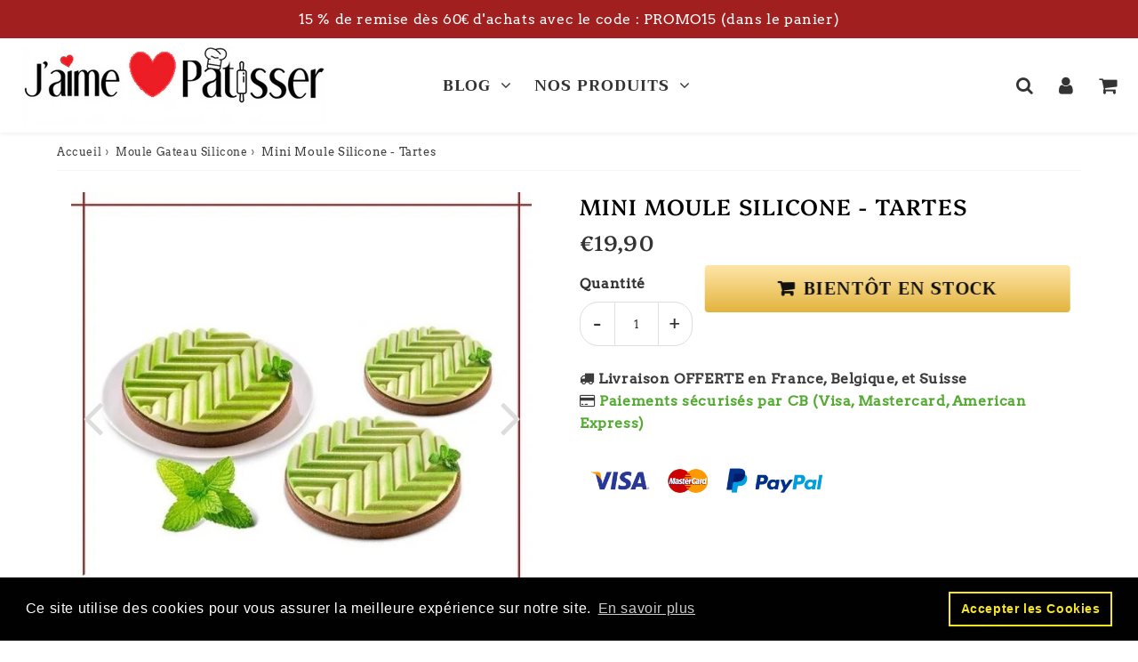

--- FILE ---
content_type: text/html; charset=utf-8
request_url: https://jaime-patisser.com/products/moule-mini-tarte-silicone
body_size: 31002
content:
<!doctype html>
<html class="no-touch no-js" lang="fr">
<head>
  <!-- 
  Vous avez un code à mettre dans la balise Head ? Google, Facebook, codes d'applications...
  Mettez-les plutôt dans Paramètres du theme - Codes HTML et Scripts afin de les conserver à chaque mise à jour 
  -->
  <meta charset="utf-8">
  <meta http-equiv="X-UA-Compatible" content="IE=edge,chrome=1">
  <meta name="viewport" content="width=device-width, initial-scale=1.0, shrink-to-fit=no" />
  <meta name="theme-color" content="#ffffff"><link rel="shortcut icon" href="//jaime-patisser.com/cdn/shop/files/logo1bis_2_353ba961-2947-486a-ace8-3eeed1b1857f_32x32.png?v=1613724060" type="image/png" />
  <link rel="apple-touch-icon" href="//jaime-patisser.com/cdn/shop/files/logo1bis_2_353ba961-2947-486a-ace8-3eeed1b1857f_128x128.png?v=1613724060"><title>
    Mini Moule Silicone Tartes - Gâteau et Pâtisserie
  </title>       
  <meta name="description" content="Un moule pour confectionner toutes sortes de desserts fondants en bouche ! Dimensions : 29.6*17.2*1.5 CM Matériau : Silicone alimentaire sans BPA Facile à nettoyer (compatible lave-vaisselle Antiadhesif Supporte la température du four Ecologique et réutilisable">
<meta property="og:site_name" content="JAIME PATISSER">
<meta property="og:url" content="https://jaime-patisser.com/products/moule-mini-tarte-silicone">
<meta property="og:title" content="Mini Moule Silicone - Tartes">
<meta property="og:type" content="product">


<meta property="og:description" content="Un moule pour confectionner toutes sortes de desserts fondants en bouche ! Dimensions : 29.6*17.2*1.5 CM Matériau : Silicone alimentaire sans BPA Facile à nettoyer (compatible lave-vaisselle Antiadhesif Supporte la température du four Ecologique et réutilisable">

<meta property="og:price:amount" content="19,90">
  <meta property="og:price:currency" content="EUR"><meta property="og:image" content="http://jaime-patisser.com/cdn/shop/products/mini-moule-silicone-tartes-477_1024x1024.jpg?v=1615735106"><meta property="og:image" content="http://jaime-patisser.com/cdn/shop/products/mini-moule-silicone-tartes-208_1024x1024.jpg?v=1615735106"><meta property="og:image" content="http://jaime-patisser.com/cdn/shop/products/mini-moule-silicone-tartes-230_1024x1024.jpg?v=1615735106">
<meta property="og:image:secure_url" content="https://jaime-patisser.com/cdn/shop/products/mini-moule-silicone-tartes-477_1024x1024.jpg?v=1615735106"><meta property="og:image:secure_url" content="https://jaime-patisser.com/cdn/shop/products/mini-moule-silicone-tartes-208_1024x1024.jpg?v=1615735106"><meta property="og:image:secure_url" content="https://jaime-patisser.com/cdn/shop/products/mini-moule-silicone-tartes-230_1024x1024.jpg?v=1615735106">



  <meta name="twitter:card" content="summary_large_image">
  <meta name="twitter:image" content="https://jaime-patisser.com/cdn/shop/products/mini-moule-silicone-tartes-477_1024x1024.jpg?v=1615735106">
  <meta name="twitter:image:width" content="480">
  <meta name="twitter:image:height" content="480">

<meta name="twitter:title" content="Mini Moule Silicone - Tartes">


<meta property="twitter:description" content="Un moule pour confectionner toutes sortes de desserts fondants en bouche ! Dimensions : 29.6*17.2*1.5 CM Matériau : Silicone alimentaire sans BPA Facile à nettoyer (compatible lave-vaisselle Antiadhesif Supporte la température du four Ecologique et réutilisable">


<link rel="canonical" href="https://jaime-patisser.com/products/moule-mini-tarte-silicone"><script>window.performance && window.performance.mark && window.performance.mark('shopify.content_for_header.start');</script><meta name="google-site-verification" content="P0kPAlAuJvOZySoMJiIzIqP7MEEhGUW5SetFVAnc8JE">
<meta id="shopify-digital-wallet" name="shopify-digital-wallet" content="/25369477186/digital_wallets/dialog">
<link rel="alternate" type="application/json+oembed" href="https://jaime-patisser.com/products/moule-mini-tarte-silicone.oembed">
<script async="async" src="/checkouts/internal/preloads.js?locale=fr-FR"></script>
<script id="shopify-features" type="application/json">{"accessToken":"7659ad3ca4bdc3fa637e74326b7f0324","betas":["rich-media-storefront-analytics"],"domain":"jaime-patisser.com","predictiveSearch":true,"shopId":25369477186,"locale":"fr"}</script>
<script>var Shopify = Shopify || {};
Shopify.shop = "jaime-patisser.myshopify.com";
Shopify.locale = "fr";
Shopify.currency = {"active":"EUR","rate":"1.0"};
Shopify.country = "FR";
Shopify.theme = {"name":"JMP 4.0","id":132439802097,"schema_name":"Speedfly Theme","schema_version":"4.0","theme_store_id":null,"role":"main"};
Shopify.theme.handle = "null";
Shopify.theme.style = {"id":null,"handle":null};
Shopify.cdnHost = "jaime-patisser.com/cdn";
Shopify.routes = Shopify.routes || {};
Shopify.routes.root = "/";</script>
<script type="module">!function(o){(o.Shopify=o.Shopify||{}).modules=!0}(window);</script>
<script>!function(o){function n(){var o=[];function n(){o.push(Array.prototype.slice.apply(arguments))}return n.q=o,n}var t=o.Shopify=o.Shopify||{};t.loadFeatures=n(),t.autoloadFeatures=n()}(window);</script>
<script id="shop-js-analytics" type="application/json">{"pageType":"product"}</script>
<script defer="defer" async type="module" src="//jaime-patisser.com/cdn/shopifycloud/shop-js/modules/v2/client.init-shop-cart-sync_Lpn8ZOi5.fr.esm.js"></script>
<script defer="defer" async type="module" src="//jaime-patisser.com/cdn/shopifycloud/shop-js/modules/v2/chunk.common_X4Hu3kma.esm.js"></script>
<script defer="defer" async type="module" src="//jaime-patisser.com/cdn/shopifycloud/shop-js/modules/v2/chunk.modal_BV0V5IrV.esm.js"></script>
<script type="module">
  await import("//jaime-patisser.com/cdn/shopifycloud/shop-js/modules/v2/client.init-shop-cart-sync_Lpn8ZOi5.fr.esm.js");
await import("//jaime-patisser.com/cdn/shopifycloud/shop-js/modules/v2/chunk.common_X4Hu3kma.esm.js");
await import("//jaime-patisser.com/cdn/shopifycloud/shop-js/modules/v2/chunk.modal_BV0V5IrV.esm.js");

  window.Shopify.SignInWithShop?.initShopCartSync?.({"fedCMEnabled":true,"windoidEnabled":true});

</script>
<script>(function() {
  var isLoaded = false;
  function asyncLoad() {
    if (isLoaded) return;
    isLoaded = true;
    var urls = ["https:\/\/cdn.reamaze.com\/assets\/reamaze-loader.js?shop=jaime-patisser.myshopify.com","https:\/\/tms.trackingmore.net\/static\/js\/checkout.js?shop=jaime-patisser.myshopify.com","https:\/\/cdn.shopify.com\/s\/files\/1\/0184\/4255\/1360\/files\/protector.v2.min.js?v=1645163498\u0026shop=jaime-patisser.myshopify.com","https:\/\/cdn.shopify.com\/s\/files\/1\/0253\/6947\/7186\/t\/32\/assets\/booster_eu_cookie_25369477186.js?v=1677939358\u0026shop=jaime-patisser.myshopify.com","https:\/\/plugin.brevo.com\/integrations\/api\/automation\/script?user_connection_id=648ca86666efdc535124cbd6\u0026ma-key=bw96igv44e1eycu7g05m329r\u0026shop=jaime-patisser.myshopify.com","https:\/\/plugin.brevo.com\/integrations\/api\/sy\/cart_tracking\/script?ma-key=bw96igv44e1eycu7g05m329r\u0026user_connection_id=648ca86666efdc535124cbd6\u0026shop=jaime-patisser.myshopify.com","https:\/\/cdn.hextom.com\/js\/eventpromotionbar.js?shop=jaime-patisser.myshopify.com","https:\/\/cdn.hextom.com\/js\/quickannouncementbar.js?shop=jaime-patisser.myshopify.com"];
    for (var i = 0; i < urls.length; i++) {
      var s = document.createElement('script');
      s.type = 'text/javascript';
      s.async = true;
      s.src = urls[i];
      var x = document.getElementsByTagName('script')[0];
      x.parentNode.insertBefore(s, x);
    }
  };
  if(window.attachEvent) {
    window.attachEvent('onload', asyncLoad);
  } else {
    window.addEventListener('load', asyncLoad, false);
  }
})();</script>
<script id="__st">var __st={"a":25369477186,"offset":3600,"reqid":"9f8ac628-5578-455d-9d0d-e5b8f79ccb04-1769938185","pageurl":"jaime-patisser.com\/products\/moule-mini-tarte-silicone","u":"7a4594f88980","p":"product","rtyp":"product","rid":6107970568387};</script>
<script>window.ShopifyPaypalV4VisibilityTracking = true;</script>
<script id="captcha-bootstrap">!function(){'use strict';const t='contact',e='account',n='new_comment',o=[[t,t],['blogs',n],['comments',n],[t,'customer']],c=[[e,'customer_login'],[e,'guest_login'],[e,'recover_customer_password'],[e,'create_customer']],r=t=>t.map((([t,e])=>`form[action*='/${t}']:not([data-nocaptcha='true']) input[name='form_type'][value='${e}']`)).join(','),a=t=>()=>t?[...document.querySelectorAll(t)].map((t=>t.form)):[];function s(){const t=[...o],e=r(t);return a(e)}const i='password',u='form_key',d=['recaptcha-v3-token','g-recaptcha-response','h-captcha-response',i],f=()=>{try{return window.sessionStorage}catch{return}},m='__shopify_v',_=t=>t.elements[u];function p(t,e,n=!1){try{const o=window.sessionStorage,c=JSON.parse(o.getItem(e)),{data:r}=function(t){const{data:e,action:n}=t;return t[m]||n?{data:e,action:n}:{data:t,action:n}}(c);for(const[e,n]of Object.entries(r))t.elements[e]&&(t.elements[e].value=n);n&&o.removeItem(e)}catch(o){console.error('form repopulation failed',{error:o})}}const l='form_type',E='cptcha';function T(t){t.dataset[E]=!0}const w=window,h=w.document,L='Shopify',v='ce_forms',y='captcha';let A=!1;((t,e)=>{const n=(g='f06e6c50-85a8-45c8-87d0-21a2b65856fe',I='https://cdn.shopify.com/shopifycloud/storefront-forms-hcaptcha/ce_storefront_forms_captcha_hcaptcha.v1.5.2.iife.js',D={infoText:'Protégé par hCaptcha',privacyText:'Confidentialité',termsText:'Conditions'},(t,e,n)=>{const o=w[L][v],c=o.bindForm;if(c)return c(t,g,e,D).then(n);var r;o.q.push([[t,g,e,D],n]),r=I,A||(h.body.append(Object.assign(h.createElement('script'),{id:'captcha-provider',async:!0,src:r})),A=!0)});var g,I,D;w[L]=w[L]||{},w[L][v]=w[L][v]||{},w[L][v].q=[],w[L][y]=w[L][y]||{},w[L][y].protect=function(t,e){n(t,void 0,e),T(t)},Object.freeze(w[L][y]),function(t,e,n,w,h,L){const[v,y,A,g]=function(t,e,n){const i=e?o:[],u=t?c:[],d=[...i,...u],f=r(d),m=r(i),_=r(d.filter((([t,e])=>n.includes(e))));return[a(f),a(m),a(_),s()]}(w,h,L),I=t=>{const e=t.target;return e instanceof HTMLFormElement?e:e&&e.form},D=t=>v().includes(t);t.addEventListener('submit',(t=>{const e=I(t);if(!e)return;const n=D(e)&&!e.dataset.hcaptchaBound&&!e.dataset.recaptchaBound,o=_(e),c=g().includes(e)&&(!o||!o.value);(n||c)&&t.preventDefault(),c&&!n&&(function(t){try{if(!f())return;!function(t){const e=f();if(!e)return;const n=_(t);if(!n)return;const o=n.value;o&&e.removeItem(o)}(t);const e=Array.from(Array(32),(()=>Math.random().toString(36)[2])).join('');!function(t,e){_(t)||t.append(Object.assign(document.createElement('input'),{type:'hidden',name:u})),t.elements[u].value=e}(t,e),function(t,e){const n=f();if(!n)return;const o=[...t.querySelectorAll(`input[type='${i}']`)].map((({name:t})=>t)),c=[...d,...o],r={};for(const[a,s]of new FormData(t).entries())c.includes(a)||(r[a]=s);n.setItem(e,JSON.stringify({[m]:1,action:t.action,data:r}))}(t,e)}catch(e){console.error('failed to persist form',e)}}(e),e.submit())}));const S=(t,e)=>{t&&!t.dataset[E]&&(n(t,e.some((e=>e===t))),T(t))};for(const o of['focusin','change'])t.addEventListener(o,(t=>{const e=I(t);D(e)&&S(e,y())}));const B=e.get('form_key'),M=e.get(l),P=B&&M;t.addEventListener('DOMContentLoaded',(()=>{const t=y();if(P)for(const e of t)e.elements[l].value===M&&p(e,B);[...new Set([...A(),...v().filter((t=>'true'===t.dataset.shopifyCaptcha))])].forEach((e=>S(e,t)))}))}(h,new URLSearchParams(w.location.search),n,t,e,['guest_login'])})(!0,!0)}();</script>
<script integrity="sha256-4kQ18oKyAcykRKYeNunJcIwy7WH5gtpwJnB7kiuLZ1E=" data-source-attribution="shopify.loadfeatures" defer="defer" src="//jaime-patisser.com/cdn/shopifycloud/storefront/assets/storefront/load_feature-a0a9edcb.js" crossorigin="anonymous"></script>
<script data-source-attribution="shopify.dynamic_checkout.dynamic.init">var Shopify=Shopify||{};Shopify.PaymentButton=Shopify.PaymentButton||{isStorefrontPortableWallets:!0,init:function(){window.Shopify.PaymentButton.init=function(){};var t=document.createElement("script");t.src="https://jaime-patisser.com/cdn/shopifycloud/portable-wallets/latest/portable-wallets.fr.js",t.type="module",document.head.appendChild(t)}};
</script>
<script data-source-attribution="shopify.dynamic_checkout.buyer_consent">
  function portableWalletsHideBuyerConsent(e){var t=document.getElementById("shopify-buyer-consent"),n=document.getElementById("shopify-subscription-policy-button");t&&n&&(t.classList.add("hidden"),t.setAttribute("aria-hidden","true"),n.removeEventListener("click",e))}function portableWalletsShowBuyerConsent(e){var t=document.getElementById("shopify-buyer-consent"),n=document.getElementById("shopify-subscription-policy-button");t&&n&&(t.classList.remove("hidden"),t.removeAttribute("aria-hidden"),n.addEventListener("click",e))}window.Shopify?.PaymentButton&&(window.Shopify.PaymentButton.hideBuyerConsent=portableWalletsHideBuyerConsent,window.Shopify.PaymentButton.showBuyerConsent=portableWalletsShowBuyerConsent);
</script>
<script data-source-attribution="shopify.dynamic_checkout.cart.bootstrap">document.addEventListener("DOMContentLoaded",(function(){function t(){return document.querySelector("shopify-accelerated-checkout-cart, shopify-accelerated-checkout")}if(t())Shopify.PaymentButton.init();else{new MutationObserver((function(e,n){t()&&(Shopify.PaymentButton.init(),n.disconnect())})).observe(document.body,{childList:!0,subtree:!0})}}));
</script>

<script>window.performance && window.performance.mark && window.performance.mark('shopify.content_for_header.end');</script> 

  <!-- CSS - JS ================================================== -->     
  <link rel="preconnect" href="https://cdn.shopify.com" as="style" crossorigin>
  <link rel="preconnect" href="https://fonts.shopifycdn.com" crossorigin>  
  <link rel="preconnect" href="https://v.shopify.com" /> 
  <link rel="preconnect" href="https://cdn.shopifycloud.com" /> 
  <link rel="preconnect" href="https://monorail-edge.shopifysvc.com">  
  <link rel="preconnect" href="https://cdnjs.cloudflare.com">   

  








<style data-shopify>

@font-face {
  font-family: Arvo;
  font-weight: 400;
  font-style: normal;
  font-display: swap;
  src: url("//jaime-patisser.com/cdn/fonts/arvo/arvo_n4.cf5897c91bef7f76bce9d45a5025155aa004d2c7.woff2") format("woff2"),
       url("//jaime-patisser.com/cdn/fonts/arvo/arvo_n4.1700444de931e038b31bac25071cca458ea16547.woff") format("woff");
}

@font-face {
  font-family: Platypi;
  font-weight: 500;
  font-style: normal;
  font-display: swap;
  src: url("//jaime-patisser.com/cdn/fonts/platypi/platypi_n5.eceb4a4de281a6ef42e6897768a01dc7adcffdb3.woff2") format("woff2"),
       url("//jaime-patisser.com/cdn/fonts/platypi/platypi_n5.4c88ab31789f4cb5f3b3d72d22ca9d0ab2570110.woff") format("woff");
}

@font-face {
  font-family: Platypi;
  font-weight: 500;
  font-style: normal;
  font-display: swap;
  src: url("//jaime-patisser.com/cdn/fonts/platypi/platypi_n5.eceb4a4de281a6ef42e6897768a01dc7adcffdb3.woff2") format("woff2"),
       url("//jaime-patisser.com/cdn/fonts/platypi/platypi_n5.4c88ab31789f4cb5f3b3d72d22ca9d0ab2570110.woff") format("woff");
}

@font-face {
  font-family: Trirong;
  font-weight: 800;
  font-style: normal;
  font-display: swap;
  src: url("//jaime-patisser.com/cdn/fonts/trirong/trirong_n8.14f8d4d7d9f76403b2c7e9b304b0390605115f8c.woff2") format("woff2"),
       url("//jaime-patisser.com/cdn/fonts/trirong/trirong_n8.e67891afc4c8b52b040bad8df5045689969c6cba.woff") format("woff");
}

@font-face {
  font-family: Trirong;
  font-weight: 700;
  font-style: normal;
  font-display: swap;
  src: url("//jaime-patisser.com/cdn/fonts/trirong/trirong_n7.a33ed6536f9a7c6d7a9d0b52e1e13fd44f544eff.woff2") format("woff2"),
       url("//jaime-patisser.com/cdn/fonts/trirong/trirong_n7.cdb88d0f8e5c427b393745c8cdeb8bc085cbacff.woff") format("woff");
}


:root {

  /* Width variables */
  --page-width: 1200px;
  --section-spaced: 3rem; 
  --gutter: 2.4rem;
  --gutter-half: calc(var(--gutter) / 2);
  --gutter-quarter: calc(var(--gutter) / 4);

  /* FONT */

  /* Titles Font */
  --headerFontStack: Platypi, serif;
  --headerFontWeight: 500;

  /* Body Font */
  --bodyFontStack: Arvo, serif;
  --baseFontSize: 16px;
  --baseFontSizeMobile: 16px;

  /* Navigation and Button Font */
  --accentFontStack: Trirong, serif;
  --accentFontWeight: 700;

  /* FONT SIZES */

  --h1FontSize: 25px;
  --h2FontSize: 23px;
  --h3FontSize: 21px;
  --h4FontSize: 19px;
  --h5FontSize: 17px;

  --h1FontSizeSm: 2.2rem;
  --h2FontSizeSm: 2rem;
  --h3FontSizeSm: 20px;
  --h4FontSizeSm: 1.7rem;
  --h5FontSizeSm: 1.6rem;

  --btnAtcFontSize: 20px;
  --btnFontSize: 16px;
  --btnPadding: 1.6rem;
  --btnAtcPadding: 1.6rem;
  
  --btnFontWeight: 600;
  
  --navFontSize: 18px;

  --priceFontSize: 24px;
  --priceFontSizeSmall: 21px;
  
  /* COLORS */

  /* General colors */
  --colorBody: #ffffff;
  --colorTextBody: #3c3c3c;
  --colorTextTitle: #000000; 

  --colorSectionTitles: #000000;
  --colorSectionTitlesBg: ;
  --colorError: #ff1100;
  --colorPrice: #333;
  --colorPrice2: #333;
  
  --colorPriceBg: #a21f1f;
  --colorPriceText: #fff; 

  /* Button colors */
  
  --colorBtnPrimaryBg: #a21f1f;
  --colorBtnPrimaryText: #fff;
  --sizeBtnPrimaryBorder: 0px; 
  --colorBtnPrimaryBorder: #333;
  --colorBtnPrimaryBgHover: #ffffff;
  --colorBtnPrimaryTextHover: #a21f1f;
  --colorBtnPrimaryBorderHover: #fff;

  --colorBtnSecondaryBg: #dcdcdc;
  --colorBtnSecondaryText: #666666;  
  --sizeBtnSecondaryBorder: 0px;
  --colorBtnSecondaryBorder: #333;
  --colorBtnSecondaryBgHover: #dcdcdc;
  --colorBtnSecondaryTextHover: #555;  
  --colorBtnSecondaryBorderHover: #333;

  --colorBtnThirdBg: ;
  --colorBtnThirdText: #333;  
  --sizeBtnThirdBorder: 1px;
  --colorBtnThirdBorder: #333;

  --colorBtnThirdBgHover: #333;
  --colorBtnThirdTextHover: #FFF;  
  --colorBtnThirdBorderHover: #333;

  --colorBtnAtcText: #fff;
  --colorBtnAtcBg: #a21f1f;
  --colorBtnAtcTextHover: #a21f1f;
  --colorBtnAtcBgHover: #fff;
  --sizeBtnAtcBorder: 0px; 
  --colorBtnAtcBorder: #333;
  --colorBtnBuyNowText: #242424;
  --colorBtnBuyNowBg: #eeb933;

  /* link colors */
  --colorLink: #a21f1f;

 /* Site Header */
  --headerBackground: #fff;
  --headerText: #333;
  --headerButtonAndSearch: ;
  --headerSearchColor: #333;
  --headerSearchBgColor: rgba(0,0,0,0);
  --headerActionCartColor: #333;
  --headerActionCartBgColor: rgba(0,0,0,0);
  --headerAccountColor: #333;
  --headerAccountBgColor: rgba(0,0,0,0);
  --headerCartCount: #a21f1f;  
  --topheaderTextColor:#ffffff;
  --topheaderBgColor:#a21f1f;
  --sectionCollectionColorText:#fff;
  --sectionCollectionColorBg:rgba(51, 51, 51, 0.8);

  --sectionHeaderColorIcon1: ;
  --sectionHeaderColorIcon2: ;

  --searchAutoCompleteBg: #fff;
  --searchAutoCompleteBorder: #ddd;
  --searchAutoCompleteColor: #333;

  /* Product */

  --navProductsText: #333333;
  --tabColor: #333;
  --tabBgColor: #F0F0F0;
  --tabBorderColor: #ddd;
  
  --variantLabel: #333;
  --swatchBtnColor: #333;
  --swatchBtnBgColor: #fff;
  --swatchBtnBorderColor: #a21f1f;
  --swatchBtnColorHover: #fff;
  --swatchBtnBgColorHover: #a21f1f;
  --swatchBtnBorderColorHover: #333;
  --swatchBtnBorderWidth: 40;  
  --variant-box-shadow: 0 0 0px ;

  /* Cart */
  --headerCartColor: #333;
  --headerCartBg: #fff;
  --headerCartBorder: #EEE;

  /* Nav background */
  --colorNav: #fff;
  --colorNavText: #333;
  --colorNavTextHover: #555;
  --colorNavTextHover2: #555;
  --colorNav2: #fff;
  --colorNav2Text: #000000;
  --colorMegamenu: #a21f1f;

  /* Mobile Nav Bar */
  --mobileNavBarHeight: 50px;

  /* Product */
  --productStockBg: #ffe8e8;
  --productStockBgActive: #ca0000;
  --productQtyColor: #333333;
  --productQtyBgColor: ;
  --colorBorder: #dedede;

  /* Slider */
  --slider_title_color: #fff;
  --slider_bgtitle_color: ;
  --slider_text_color: #FFFFFF;
  --slider_bgtext_color: ;
  --slider_btn_title_color: #fff;
  --slider_btn_bgtitle_color: ;
  --slider_btn_text_hover_title_color: #333;
  --slider_btn_bg_hover_title_color: #FFF;
  --slider_btn_border_color: #FFF;
  --slider_btn_border_hover_color: #FFF;
  --slider_angle: #ddd;
  --slider_btn_scroll_color: #2e3438;
  --slider_btn_scroll_bg_color: rgba(255, 255, 255, 0.7);
  --slider_dots_color: #fff;
  --slider_dots_color_hover: #e0932f;

  /* Testimonial */
  --color-testimonial: #000000;
  --color-testimonial-star: #333333;
  --color-testimonial-arrow-bg: ;
  --color-testimonial-arrow: #333333;

  /* FAQ */
  --colorFaqPanelTitle: #333;
  --colorFaqPanelTitleBg: ;
  --colorFaqPanelText: #333;
  --colorFaqPanelTextBg: ;
  --colorFaqPanelBorder: #DEDEDE;

  /* newsletter */
  --color-newsletter-form-field: #333333;
  --color-newsletter-form-field-bg: #DEDEDE;
  --color-newsletter-form-btn: #FFFFFF;
  --color-newsletter-form-btn-bg: #a21f1f;

  /* newsletter popup */
  --newsletterPopupColor: #333;
  --newsletterPopupBgColor: #fff;
  --newsletterPopupClose: #fff;
  --newsletterPopupBgClose: #911b1b;

  /* sticky bar */
  --stickybarColor: #333;
  --stickybarBgColor: #fff;
  --stickybarPositionTop: auto;
  --stickybarPositionBottom: 0;

  /* bundles */
  --bundleColor: #333;
  --bundleBgColor: #f0f0f0;
  --bundleStarColor: #ecb122;

  /* special offer */
  --specialOfferColor: #333;
  --specialOfferBgColor: #FFFFFF;
  --specialOfferColorActive: #333;
  --specialOfferBgColorActive: #f5f5f5;
  --specialOfferPrice: #f50a0a;
  --specialOfferBorderColor: #F0F0F0;
  --specialOfferChecked: #333;

  /* Site Footer */
  --colorFooterBg: #333333;
  --colorFooterTitle: #dddddd;
  --colorFooterText: #dddddd;
  --colorSvg:#000;
  --colorFooterBgBtn: #a21f1f;
  --colorFooterBgBtnText: #eee;
  --colorFooterBgInput: #444;
  --colorFooterBgInputText: #ffffff;
  --colorBackToTop1: #fff;
  --colorBackToTop2: rgba(51, 51, 51, 0.9);
  --colorFooterSocialLinks: #bbbbbb;


  /* Size chart */
  --sizeChartColor: #333;
  --sizeChartBg: #FFF;
  --sizeChartTitleColor: #fff;
  --sizeChartTitleBg: #333;

  /* Helper colors */
  --disabledGrey: #f6f6f6;
  --disabledBorder: var(--disabledGrey);
  --errorRed: #dc0000;
  --errorRedBg: var(--errorRed);
  --successGreen: #0a942a;

  /* Radius */
  --radius: 2px;
  --btnBorderRadius:21px;

 /* Share buttons  */
  --shareButtonHeight: 22px;
  --shareButtonCleanHeight: 30px;
  --shareBorderColor: #ececec;

 /* Collections */
  --filterIconWidth: 12px;
  --innerFilterIconWidth: 6px;

  /* Placeholder colors */
  --color-blankstate: rgba(var(--colorTextBody), 0.35);
  --color-blankstate-border: rgba(var(--colorTextBody), 0.2);
  --color-blankstate-background: rgba(var(--colorTextBody), 0.1);
  --color-text-body-opacity1: rgba(60, 60, 60, 0.05);
  --color-text-body-opacity2: rgba(60, 60, 60, 0.1);
  --color-text-body-opacity3: rgba(60, 60, 60, 0.2);
  --color-text-body-opacity4: rgba(60, 60, 60, 0.3);

  /*  SPACINGS */

  /* Letter Spacing */
  --titleLetterSpacing: 1px;
  --navLetterSpacing: 1px;
  --btnLetterSpacing: 1px;  
  
}    

.color-scheme-1, .shopify-section .color-scheme-1 > div {
  background: #F0F0F0;
  color: #333333;
   --colorSectionTitles: #333333; 
}

.color-scheme-2, .shopify-section .color-scheme-2 > div {
  background: #4c96c1;
  color: #FFFFFF;
  --colorSectionTitles: #FFFFFF; 
}

.color-scheme-3, .shopify-section .color-scheme-3 > div  {
  background: #e0932f;
  color: #FFFFFF;
  --colorSectionTitles: #FFFFFF; 
}


.color-scheme-inverse, .shopify-section .color-scheme-inverse > div {
  color: #F0F0F0;
  background: #333333;
}
.color-scheme-inverse * {
  --colorSectionTitles: #F0F0F0; 
}
.color-scheme-1 .btn-inherit, .shopify-section .color-scheme-1 .btn-inherit { 
  --colorBtnPrimaryBorder: #333333;
}
.color-scheme-2 .btn-inherit, .shopify-section .color-scheme-2 .btn-inherit { 
  --colorBtnPrimaryBorder: #FFFFFF;
}
.color-scheme-3 .btn-inherit, .shopify-section .color-scheme-3 .btn-inherit { 
  --colorBtnPrimaryBorder: #FFFFFF;
}
.color-scheme-3 .btn-inherit, .shopify-section .color-scheme-4 .btn-inherit { 
  --colorBtnThirdBorder: ;
}
.color-scheme-inverse .btn-inherit, .shopify-section .color-scheme-inverse .btn-inherit {
  --colorBtnPrimaryBg: #fff;
  --colorBtnPrimaryText: #a21f1f;
  --colorBtnPrimaryBorder: #fff;
}

/*.shopify-section .color-scheme-1:not(.image-with-text-section), .shopify-section .color-scheme-2:not(.image-with-text-section), 
.shopify-section .color-scheme-3:not(.image-with-text-section), .shopify-section .color-scheme-inverse:not(.image-with-text-section) {
  padding:var(--section-spaced) 0;
}
*/

.shopify-section .color-scheme:not(.color-scheme-none) .color-scheme-inner {  
   padding:var(--gutter);
}
.shopify-section .color-scheme-1 .color-scheme-inner {
   background: rgba(51, 51, 51, 0.05);  
}
.shopify-section .color-scheme-2 .color-scheme-inner {
   background: rgba(255, 255, 255, 0.05);  
}
.shopify-section .color-scheme-3 .color-scheme-inner {
   background: rgba(255, 255, 255, 0.05);  
}
.shopify-section .color-scheme-inverse .color-scheme-inner {
   background: rgba(240, 240, 240, 0.05);  
}




</style>
 
  <link href="//jaime-patisser.com/cdn/shop/t/32/assets/font-awesome.min.css?v=120808932555819805291696317826" rel="stylesheet" type="text/css" media="all" />
  

  <style>
    .slideshow .slide:not(:first-child), .slick-slider .slick-slide:not(:first-child) { display: none; }
    .slideshow.slick-initialized .slide, .slick-slider.slick-initialized .slick-slide { display: block; }    
  </style>

  <link href="//jaime-patisser.com/cdn/shop/t/32/assets/theme.css?v=137218723778910246291696317826" rel="stylesheet" type="text/css" media="all" />    

  <script src="//jaime-patisser.com/cdn/shop/t/32/assets/vendor.js?v=45657245614652582571651507361" defer></script> 
  <script src="//jaime-patisser.com/cdn/shop/t/32/assets/jquery-3.6.0.min.js?v=115860211936397945481651507351"></script> 
  <script src="//jaime-patisser.com/cdn/shop/t/32/assets/theme.js?v=143193719584503703521687931041" defer></script>  
  
  

     
  
  <!-- Code script ================================================== -->
  <!-- Global site tag (gtag.js) - Google Analytics -->
<script async src="https://www.googletagmanager.com/gtag/js?id=G-71FS751KTF"></script>
<script>
  window.dataLayer = window.dataLayer || [];
  function gtag(){dataLayer.push(arguments);}
  gtag('js', new Date());

  gtag('config', 'G-71FS751KTF');
</script>     
  <meta name="google-site-verification" content="P0kPAlAuJvOZySoMJiIzIqP7MEEhGUW5SetFVAnc8JE">
<meta name="google-adsense-account" content="ca-pub-1220180836872088">
<script async src="https://pagead2.googlesyndication.com/pagead/js/adsbygoogle.js?client=ca-pub-1220180836872088"
     crossorigin="anonymous"></script>   


	<script>var loox_global_hash = '1693908122818';</script><style>.loox-reviews-default { max-width: 1200px; margin: 0 auto; }.loox-rating .loox-icon { color:#E1D41A; }</style>

  <!-- Matomo -->
<script>
  var _paq = window._paq = window._paq || [];
  /* tracker methods like "setCustomDimension" should be called before "trackPageView" */
  
    
        
        
        _paq.push(['setEcommerceView',
        6107970568387, // (Required) productSKU
        "Mini Moule Silicone - Tartes", // (Optional) productName
        [], // (Optional) categoryName
        19,90 // (Optional) price
        ]);
    
  _paq.push(["setDocumentTitle", document.domain + "/" + document.title]);
  _paq.push(["setCookieDomain", "*.jaime-patisser.com"]);
  _paq.push(["setDomains", ["*.jaime-patisser.com"]]);
  _paq.push(["setDoNotTrack", true]);
  _paq.push(['trackPageView']);
  _paq.push(['enableLinkTracking']);
  (function() {
    var u="https://analytics.devshivan.com/";
    _paq.push(['setTrackerUrl', u+'matomo.php']);
    _paq.push(['setSiteId', '7']);
    var d=document, g=d.createElement('script'), s=d.getElementsByTagName('script')[0];
    g.async=true; g.src=u+'matomo.js'; s.parentNode.insertBefore(g,s);
  })();
</script>
<noscript><p><img src="https://analytics.devshivan.com/matomo.php?idsite=7&amp;rec=1" style="border:0;" alt="" /></p></noscript>
<!-- End Matomo Code -->

<script src="https://cdn.shopify.com/extensions/8d2c31d3-a828-4daf-820f-80b7f8e01c39/nova-eu-cookie-bar-gdpr-4/assets/nova-cookie-app-embed.js" type="text/javascript" defer="defer"></script>
<link href="https://cdn.shopify.com/extensions/8d2c31d3-a828-4daf-820f-80b7f8e01c39/nova-eu-cookie-bar-gdpr-4/assets/nova-cookie.css" rel="stylesheet" type="text/css" media="all">
<link href="https://monorail-edge.shopifysvc.com" rel="dns-prefetch">
<script>(function(){if ("sendBeacon" in navigator && "performance" in window) {try {var session_token_from_headers = performance.getEntriesByType('navigation')[0].serverTiming.find(x => x.name == '_s').description;} catch {var session_token_from_headers = undefined;}var session_cookie_matches = document.cookie.match(/_shopify_s=([^;]*)/);var session_token_from_cookie = session_cookie_matches && session_cookie_matches.length === 2 ? session_cookie_matches[1] : "";var session_token = session_token_from_headers || session_token_from_cookie || "";function handle_abandonment_event(e) {var entries = performance.getEntries().filter(function(entry) {return /monorail-edge.shopifysvc.com/.test(entry.name);});if (!window.abandonment_tracked && entries.length === 0) {window.abandonment_tracked = true;var currentMs = Date.now();var navigation_start = performance.timing.navigationStart;var payload = {shop_id: 25369477186,url: window.location.href,navigation_start,duration: currentMs - navigation_start,session_token,page_type: "product"};window.navigator.sendBeacon("https://monorail-edge.shopifysvc.com/v1/produce", JSON.stringify({schema_id: "online_store_buyer_site_abandonment/1.1",payload: payload,metadata: {event_created_at_ms: currentMs,event_sent_at_ms: currentMs}}));}}window.addEventListener('pagehide', handle_abandonment_event);}}());</script>
<script id="web-pixels-manager-setup">(function e(e,d,r,n,o){if(void 0===o&&(o={}),!Boolean(null===(a=null===(i=window.Shopify)||void 0===i?void 0:i.analytics)||void 0===a?void 0:a.replayQueue)){var i,a;window.Shopify=window.Shopify||{};var t=window.Shopify;t.analytics=t.analytics||{};var s=t.analytics;s.replayQueue=[],s.publish=function(e,d,r){return s.replayQueue.push([e,d,r]),!0};try{self.performance.mark("wpm:start")}catch(e){}var l=function(){var e={modern:/Edge?\/(1{2}[4-9]|1[2-9]\d|[2-9]\d{2}|\d{4,})\.\d+(\.\d+|)|Firefox\/(1{2}[4-9]|1[2-9]\d|[2-9]\d{2}|\d{4,})\.\d+(\.\d+|)|Chrom(ium|e)\/(9{2}|\d{3,})\.\d+(\.\d+|)|(Maci|X1{2}).+ Version\/(15\.\d+|(1[6-9]|[2-9]\d|\d{3,})\.\d+)([,.]\d+|)( \(\w+\)|)( Mobile\/\w+|) Safari\/|Chrome.+OPR\/(9{2}|\d{3,})\.\d+\.\d+|(CPU[ +]OS|iPhone[ +]OS|CPU[ +]iPhone|CPU IPhone OS|CPU iPad OS)[ +]+(15[._]\d+|(1[6-9]|[2-9]\d|\d{3,})[._]\d+)([._]\d+|)|Android:?[ /-](13[3-9]|1[4-9]\d|[2-9]\d{2}|\d{4,})(\.\d+|)(\.\d+|)|Android.+Firefox\/(13[5-9]|1[4-9]\d|[2-9]\d{2}|\d{4,})\.\d+(\.\d+|)|Android.+Chrom(ium|e)\/(13[3-9]|1[4-9]\d|[2-9]\d{2}|\d{4,})\.\d+(\.\d+|)|SamsungBrowser\/([2-9]\d|\d{3,})\.\d+/,legacy:/Edge?\/(1[6-9]|[2-9]\d|\d{3,})\.\d+(\.\d+|)|Firefox\/(5[4-9]|[6-9]\d|\d{3,})\.\d+(\.\d+|)|Chrom(ium|e)\/(5[1-9]|[6-9]\d|\d{3,})\.\d+(\.\d+|)([\d.]+$|.*Safari\/(?![\d.]+ Edge\/[\d.]+$))|(Maci|X1{2}).+ Version\/(10\.\d+|(1[1-9]|[2-9]\d|\d{3,})\.\d+)([,.]\d+|)( \(\w+\)|)( Mobile\/\w+|) Safari\/|Chrome.+OPR\/(3[89]|[4-9]\d|\d{3,})\.\d+\.\d+|(CPU[ +]OS|iPhone[ +]OS|CPU[ +]iPhone|CPU IPhone OS|CPU iPad OS)[ +]+(10[._]\d+|(1[1-9]|[2-9]\d|\d{3,})[._]\d+)([._]\d+|)|Android:?[ /-](13[3-9]|1[4-9]\d|[2-9]\d{2}|\d{4,})(\.\d+|)(\.\d+|)|Mobile Safari.+OPR\/([89]\d|\d{3,})\.\d+\.\d+|Android.+Firefox\/(13[5-9]|1[4-9]\d|[2-9]\d{2}|\d{4,})\.\d+(\.\d+|)|Android.+Chrom(ium|e)\/(13[3-9]|1[4-9]\d|[2-9]\d{2}|\d{4,})\.\d+(\.\d+|)|Android.+(UC? ?Browser|UCWEB|U3)[ /]?(15\.([5-9]|\d{2,})|(1[6-9]|[2-9]\d|\d{3,})\.\d+)\.\d+|SamsungBrowser\/(5\.\d+|([6-9]|\d{2,})\.\d+)|Android.+MQ{2}Browser\/(14(\.(9|\d{2,})|)|(1[5-9]|[2-9]\d|\d{3,})(\.\d+|))(\.\d+|)|K[Aa][Ii]OS\/(3\.\d+|([4-9]|\d{2,})\.\d+)(\.\d+|)/},d=e.modern,r=e.legacy,n=navigator.userAgent;return n.match(d)?"modern":n.match(r)?"legacy":"unknown"}(),u="modern"===l?"modern":"legacy",c=(null!=n?n:{modern:"",legacy:""})[u],f=function(e){return[e.baseUrl,"/wpm","/b",e.hashVersion,"modern"===e.buildTarget?"m":"l",".js"].join("")}({baseUrl:d,hashVersion:r,buildTarget:u}),m=function(e){var d=e.version,r=e.bundleTarget,n=e.surface,o=e.pageUrl,i=e.monorailEndpoint;return{emit:function(e){var a=e.status,t=e.errorMsg,s=(new Date).getTime(),l=JSON.stringify({metadata:{event_sent_at_ms:s},events:[{schema_id:"web_pixels_manager_load/3.1",payload:{version:d,bundle_target:r,page_url:o,status:a,surface:n,error_msg:t},metadata:{event_created_at_ms:s}}]});if(!i)return console&&console.warn&&console.warn("[Web Pixels Manager] No Monorail endpoint provided, skipping logging."),!1;try{return self.navigator.sendBeacon.bind(self.navigator)(i,l)}catch(e){}var u=new XMLHttpRequest;try{return u.open("POST",i,!0),u.setRequestHeader("Content-Type","text/plain"),u.send(l),!0}catch(e){return console&&console.warn&&console.warn("[Web Pixels Manager] Got an unhandled error while logging to Monorail."),!1}}}}({version:r,bundleTarget:l,surface:e.surface,pageUrl:self.location.href,monorailEndpoint:e.monorailEndpoint});try{o.browserTarget=l,function(e){var d=e.src,r=e.async,n=void 0===r||r,o=e.onload,i=e.onerror,a=e.sri,t=e.scriptDataAttributes,s=void 0===t?{}:t,l=document.createElement("script"),u=document.querySelector("head"),c=document.querySelector("body");if(l.async=n,l.src=d,a&&(l.integrity=a,l.crossOrigin="anonymous"),s)for(var f in s)if(Object.prototype.hasOwnProperty.call(s,f))try{l.dataset[f]=s[f]}catch(e){}if(o&&l.addEventListener("load",o),i&&l.addEventListener("error",i),u)u.appendChild(l);else{if(!c)throw new Error("Did not find a head or body element to append the script");c.appendChild(l)}}({src:f,async:!0,onload:function(){if(!function(){var e,d;return Boolean(null===(d=null===(e=window.Shopify)||void 0===e?void 0:e.analytics)||void 0===d?void 0:d.initialized)}()){var d=window.webPixelsManager.init(e)||void 0;if(d){var r=window.Shopify.analytics;r.replayQueue.forEach((function(e){var r=e[0],n=e[1],o=e[2];d.publishCustomEvent(r,n,o)})),r.replayQueue=[],r.publish=d.publishCustomEvent,r.visitor=d.visitor,r.initialized=!0}}},onerror:function(){return m.emit({status:"failed",errorMsg:"".concat(f," has failed to load")})},sri:function(e){var d=/^sha384-[A-Za-z0-9+/=]+$/;return"string"==typeof e&&d.test(e)}(c)?c:"",scriptDataAttributes:o}),m.emit({status:"loading"})}catch(e){m.emit({status:"failed",errorMsg:(null==e?void 0:e.message)||"Unknown error"})}}})({shopId: 25369477186,storefrontBaseUrl: "https://jaime-patisser.com",extensionsBaseUrl: "https://extensions.shopifycdn.com/cdn/shopifycloud/web-pixels-manager",monorailEndpoint: "https://monorail-edge.shopifysvc.com/unstable/produce_batch",surface: "storefront-renderer",enabledBetaFlags: ["2dca8a86"],webPixelsConfigList: [{"id":"1164902740","configuration":"{\"config\":\"{\\\"pixel_id\\\":\\\"G-71FS751KTF\\\",\\\"target_country\\\":\\\"FR\\\",\\\"gtag_events\\\":[{\\\"type\\\":\\\"search\\\",\\\"action_label\\\":[\\\"G-71FS751KTF\\\",\\\"AW-700340014\\\/EERNCMyq49EBEK6u-c0C\\\"]},{\\\"type\\\":\\\"begin_checkout\\\",\\\"action_label\\\":[\\\"G-71FS751KTF\\\",\\\"AW-700340014\\\/m9TmCMmq49EBEK6u-c0C\\\"]},{\\\"type\\\":\\\"view_item\\\",\\\"action_label\\\":[\\\"G-71FS751KTF\\\",\\\"AW-700340014\\\/ivvpCMOq49EBEK6u-c0C\\\",\\\"MC-X72S3ZVSDN\\\"]},{\\\"type\\\":\\\"purchase\\\",\\\"action_label\\\":[\\\"G-71FS751KTF\\\",\\\"AW-700340014\\\/vuU-CMCq49EBEK6u-c0C\\\",\\\"MC-X72S3ZVSDN\\\"]},{\\\"type\\\":\\\"page_view\\\",\\\"action_label\\\":[\\\"G-71FS751KTF\\\",\\\"AW-700340014\\\/U1xlCL2q49EBEK6u-c0C\\\",\\\"MC-X72S3ZVSDN\\\"]},{\\\"type\\\":\\\"add_payment_info\\\",\\\"action_label\\\":[\\\"G-71FS751KTF\\\",\\\"AW-700340014\\\/zKaGCM-q49EBEK6u-c0C\\\"]},{\\\"type\\\":\\\"add_to_cart\\\",\\\"action_label\\\":[\\\"G-71FS751KTF\\\",\\\"AW-700340014\\\/zWvvCMaq49EBEK6u-c0C\\\"]}],\\\"enable_monitoring_mode\\\":false}\"}","eventPayloadVersion":"v1","runtimeContext":"OPEN","scriptVersion":"b2a88bafab3e21179ed38636efcd8a93","type":"APP","apiClientId":1780363,"privacyPurposes":[],"dataSharingAdjustments":{"protectedCustomerApprovalScopes":["read_customer_address","read_customer_email","read_customer_name","read_customer_personal_data","read_customer_phone"]}},{"id":"159318356","configuration":"{\"tagID\":\"2614285701243\"}","eventPayloadVersion":"v1","runtimeContext":"STRICT","scriptVersion":"18031546ee651571ed29edbe71a3550b","type":"APP","apiClientId":3009811,"privacyPurposes":["ANALYTICS","MARKETING","SALE_OF_DATA"],"dataSharingAdjustments":{"protectedCustomerApprovalScopes":["read_customer_address","read_customer_email","read_customer_name","read_customer_personal_data","read_customer_phone"]}},{"id":"shopify-app-pixel","configuration":"{}","eventPayloadVersion":"v1","runtimeContext":"STRICT","scriptVersion":"0450","apiClientId":"shopify-pixel","type":"APP","privacyPurposes":["ANALYTICS","MARKETING"]},{"id":"shopify-custom-pixel","eventPayloadVersion":"v1","runtimeContext":"LAX","scriptVersion":"0450","apiClientId":"shopify-pixel","type":"CUSTOM","privacyPurposes":["ANALYTICS","MARKETING"]}],isMerchantRequest: false,initData: {"shop":{"name":"JAIME PATISSER","paymentSettings":{"currencyCode":"EUR"},"myshopifyDomain":"jaime-patisser.myshopify.com","countryCode":"FR","storefrontUrl":"https:\/\/jaime-patisser.com"},"customer":null,"cart":null,"checkout":null,"productVariants":[{"price":{"amount":19.9,"currencyCode":"EUR"},"product":{"title":"Mini Moule Silicone - Tartes","vendor":"Silikolove","id":"6107970568387","untranslatedTitle":"Mini Moule Silicone - Tartes","url":"\/products\/moule-mini-tarte-silicone","type":""},"id":"37630807474371","image":{"src":"\/\/jaime-patisser.com\/cdn\/shop\/products\/mini-moule-silicone-tartes-477.jpg?v=1615735106"},"sku":"40480282-random-color","title":"Default Title","untranslatedTitle":"Default Title"}],"purchasingCompany":null},},"https://jaime-patisser.com/cdn","1d2a099fw23dfb22ep557258f5m7a2edbae",{"modern":"","legacy":""},{"shopId":"25369477186","storefrontBaseUrl":"https:\/\/jaime-patisser.com","extensionBaseUrl":"https:\/\/extensions.shopifycdn.com\/cdn\/shopifycloud\/web-pixels-manager","surface":"storefront-renderer","enabledBetaFlags":"[\"2dca8a86\"]","isMerchantRequest":"false","hashVersion":"1d2a099fw23dfb22ep557258f5m7a2edbae","publish":"custom","events":"[[\"page_viewed\",{}],[\"product_viewed\",{\"productVariant\":{\"price\":{\"amount\":19.9,\"currencyCode\":\"EUR\"},\"product\":{\"title\":\"Mini Moule Silicone - Tartes\",\"vendor\":\"Silikolove\",\"id\":\"6107970568387\",\"untranslatedTitle\":\"Mini Moule Silicone - Tartes\",\"url\":\"\/products\/moule-mini-tarte-silicone\",\"type\":\"\"},\"id\":\"37630807474371\",\"image\":{\"src\":\"\/\/jaime-patisser.com\/cdn\/shop\/products\/mini-moule-silicone-tartes-477.jpg?v=1615735106\"},\"sku\":\"40480282-random-color\",\"title\":\"Default Title\",\"untranslatedTitle\":\"Default Title\"}}]]"});</script><script>
  window.ShopifyAnalytics = window.ShopifyAnalytics || {};
  window.ShopifyAnalytics.meta = window.ShopifyAnalytics.meta || {};
  window.ShopifyAnalytics.meta.currency = 'EUR';
  var meta = {"product":{"id":6107970568387,"gid":"gid:\/\/shopify\/Product\/6107970568387","vendor":"Silikolove","type":"","handle":"moule-mini-tarte-silicone","variants":[{"id":37630807474371,"price":1990,"name":"Mini Moule Silicone - Tartes","public_title":null,"sku":"40480282-random-color"}],"remote":false},"page":{"pageType":"product","resourceType":"product","resourceId":6107970568387,"requestId":"9f8ac628-5578-455d-9d0d-e5b8f79ccb04-1769938185"}};
  for (var attr in meta) {
    window.ShopifyAnalytics.meta[attr] = meta[attr];
  }
</script>
<script class="analytics">
  (function () {
    var customDocumentWrite = function(content) {
      var jquery = null;

      if (window.jQuery) {
        jquery = window.jQuery;
      } else if (window.Checkout && window.Checkout.$) {
        jquery = window.Checkout.$;
      }

      if (jquery) {
        jquery('body').append(content);
      }
    };

    var hasLoggedConversion = function(token) {
      if (token) {
        return document.cookie.indexOf('loggedConversion=' + token) !== -1;
      }
      return false;
    }

    var setCookieIfConversion = function(token) {
      if (token) {
        var twoMonthsFromNow = new Date(Date.now());
        twoMonthsFromNow.setMonth(twoMonthsFromNow.getMonth() + 2);

        document.cookie = 'loggedConversion=' + token + '; expires=' + twoMonthsFromNow;
      }
    }

    var trekkie = window.ShopifyAnalytics.lib = window.trekkie = window.trekkie || [];
    if (trekkie.integrations) {
      return;
    }
    trekkie.methods = [
      'identify',
      'page',
      'ready',
      'track',
      'trackForm',
      'trackLink'
    ];
    trekkie.factory = function(method) {
      return function() {
        var args = Array.prototype.slice.call(arguments);
        args.unshift(method);
        trekkie.push(args);
        return trekkie;
      };
    };
    for (var i = 0; i < trekkie.methods.length; i++) {
      var key = trekkie.methods[i];
      trekkie[key] = trekkie.factory(key);
    }
    trekkie.load = function(config) {
      trekkie.config = config || {};
      trekkie.config.initialDocumentCookie = document.cookie;
      var first = document.getElementsByTagName('script')[0];
      var script = document.createElement('script');
      script.type = 'text/javascript';
      script.onerror = function(e) {
        var scriptFallback = document.createElement('script');
        scriptFallback.type = 'text/javascript';
        scriptFallback.onerror = function(error) {
                var Monorail = {
      produce: function produce(monorailDomain, schemaId, payload) {
        var currentMs = new Date().getTime();
        var event = {
          schema_id: schemaId,
          payload: payload,
          metadata: {
            event_created_at_ms: currentMs,
            event_sent_at_ms: currentMs
          }
        };
        return Monorail.sendRequest("https://" + monorailDomain + "/v1/produce", JSON.stringify(event));
      },
      sendRequest: function sendRequest(endpointUrl, payload) {
        // Try the sendBeacon API
        if (window && window.navigator && typeof window.navigator.sendBeacon === 'function' && typeof window.Blob === 'function' && !Monorail.isIos12()) {
          var blobData = new window.Blob([payload], {
            type: 'text/plain'
          });

          if (window.navigator.sendBeacon(endpointUrl, blobData)) {
            return true;
          } // sendBeacon was not successful

        } // XHR beacon

        var xhr = new XMLHttpRequest();

        try {
          xhr.open('POST', endpointUrl);
          xhr.setRequestHeader('Content-Type', 'text/plain');
          xhr.send(payload);
        } catch (e) {
          console.log(e);
        }

        return false;
      },
      isIos12: function isIos12() {
        return window.navigator.userAgent.lastIndexOf('iPhone; CPU iPhone OS 12_') !== -1 || window.navigator.userAgent.lastIndexOf('iPad; CPU OS 12_') !== -1;
      }
    };
    Monorail.produce('monorail-edge.shopifysvc.com',
      'trekkie_storefront_load_errors/1.1',
      {shop_id: 25369477186,
      theme_id: 132439802097,
      app_name: "storefront",
      context_url: window.location.href,
      source_url: "//jaime-patisser.com/cdn/s/trekkie.storefront.c59ea00e0474b293ae6629561379568a2d7c4bba.min.js"});

        };
        scriptFallback.async = true;
        scriptFallback.src = '//jaime-patisser.com/cdn/s/trekkie.storefront.c59ea00e0474b293ae6629561379568a2d7c4bba.min.js';
        first.parentNode.insertBefore(scriptFallback, first);
      };
      script.async = true;
      script.src = '//jaime-patisser.com/cdn/s/trekkie.storefront.c59ea00e0474b293ae6629561379568a2d7c4bba.min.js';
      first.parentNode.insertBefore(script, first);
    };
    trekkie.load(
      {"Trekkie":{"appName":"storefront","development":false,"defaultAttributes":{"shopId":25369477186,"isMerchantRequest":null,"themeId":132439802097,"themeCityHash":"7572520777549956534","contentLanguage":"fr","currency":"EUR","eventMetadataId":"ca9f3fe2-5d0b-4829-b043-4deac16dbb35"},"isServerSideCookieWritingEnabled":true,"monorailRegion":"shop_domain","enabledBetaFlags":["65f19447","b5387b81"]},"Session Attribution":{},"S2S":{"facebookCapiEnabled":false,"source":"trekkie-storefront-renderer","apiClientId":580111}}
    );

    var loaded = false;
    trekkie.ready(function() {
      if (loaded) return;
      loaded = true;

      window.ShopifyAnalytics.lib = window.trekkie;

      var originalDocumentWrite = document.write;
      document.write = customDocumentWrite;
      try { window.ShopifyAnalytics.merchantGoogleAnalytics.call(this); } catch(error) {};
      document.write = originalDocumentWrite;

      window.ShopifyAnalytics.lib.page(null,{"pageType":"product","resourceType":"product","resourceId":6107970568387,"requestId":"9f8ac628-5578-455d-9d0d-e5b8f79ccb04-1769938185","shopifyEmitted":true});

      var match = window.location.pathname.match(/checkouts\/(.+)\/(thank_you|post_purchase)/)
      var token = match? match[1]: undefined;
      if (!hasLoggedConversion(token)) {
        setCookieIfConversion(token);
        window.ShopifyAnalytics.lib.track("Viewed Product",{"currency":"EUR","variantId":37630807474371,"productId":6107970568387,"productGid":"gid:\/\/shopify\/Product\/6107970568387","name":"Mini Moule Silicone - Tartes","price":"19.90","sku":"40480282-random-color","brand":"Silikolove","variant":null,"category":"","nonInteraction":true,"remote":false},undefined,undefined,{"shopifyEmitted":true});
      window.ShopifyAnalytics.lib.track("monorail:\/\/trekkie_storefront_viewed_product\/1.1",{"currency":"EUR","variantId":37630807474371,"productId":6107970568387,"productGid":"gid:\/\/shopify\/Product\/6107970568387","name":"Mini Moule Silicone - Tartes","price":"19.90","sku":"40480282-random-color","brand":"Silikolove","variant":null,"category":"","nonInteraction":true,"remote":false,"referer":"https:\/\/jaime-patisser.com\/products\/moule-mini-tarte-silicone"});
      }
    });


        var eventsListenerScript = document.createElement('script');
        eventsListenerScript.async = true;
        eventsListenerScript.src = "//jaime-patisser.com/cdn/shopifycloud/storefront/assets/shop_events_listener-3da45d37.js";
        document.getElementsByTagName('head')[0].appendChild(eventsListenerScript);

})();</script>
  <script>
  if (!window.ga || (window.ga && typeof window.ga !== 'function')) {
    window.ga = function ga() {
      (window.ga.q = window.ga.q || []).push(arguments);
      if (window.Shopify && window.Shopify.analytics && typeof window.Shopify.analytics.publish === 'function') {
        window.Shopify.analytics.publish("ga_stub_called", {}, {sendTo: "google_osp_migration"});
      }
      console.error("Shopify's Google Analytics stub called with:", Array.from(arguments), "\nSee https://help.shopify.com/manual/promoting-marketing/pixels/pixel-migration#google for more information.");
    };
    if (window.Shopify && window.Shopify.analytics && typeof window.Shopify.analytics.publish === 'function') {
      window.Shopify.analytics.publish("ga_stub_initialized", {}, {sendTo: "google_osp_migration"});
    }
  }
</script>
<script
  defer
  src="https://jaime-patisser.com/cdn/shopifycloud/perf-kit/shopify-perf-kit-3.1.0.min.js"
  data-application="storefront-renderer"
  data-shop-id="25369477186"
  data-render-region="gcp-us-east1"
  data-page-type="product"
  data-theme-instance-id="132439802097"
  data-theme-name="Speedfly Theme"
  data-theme-version="4.0"
  data-monorail-region="shop_domain"
  data-resource-timing-sampling-rate="10"
  data-shs="true"
  data-shs-beacon="true"
  data-shs-export-with-fetch="true"
  data-shs-logs-sample-rate="1"
  data-shs-beacon-endpoint="https://jaime-patisser.com/api/collect"
></script>
</head>

<body   id="mini-moule-silicone-tartes-gateau-et-patisserie" 
  class="template-product">
    
  <div id="shopify-section-header" class="shopify-section header-section">
<div class="section-id-header cont-header noborder-false header-fixed-true header4  header-transparent-false">
  
  
  
  
<div class="header-wrapper">
  
  <div class="topheader topheader-show-true spacing-3">
    <div class="topheader__wrapper" style="max-width:100%; display:flex; align-items:center; ">
    
    
    <p>15 % de remise dès 60€ d'achats avec le code : PROMO15 (dans le panier)<br/></p>
    
        
    
    
    </div>
  </div>
  
  <header class="site-header cont-header  spacing-3" role="banner" data-section-id="header" data-section-type="header-section"  >
	
    <div class="header-grid header-grid__logo hide-mobile"> 
      
        <div class="h1 header-logo" itemscope itemtype="http://schema.org/Organization">
          
          
          
          <a class="logo-link" href="/">
            <img src="//jaime-patisser.com/cdn/shop/files/logo-jmp-horizontal-2_350x.png?v=1693595308"
              loading="lazy"
              srcset="//jaime-patisser.com/cdn/shop/files/logo-jmp-horizontal-2_350x.png?v=1693595308 1x, //jaime-patisser.com/cdn/shop/files/logo-jmp-horizontal-2_350x@2x.png?v=1693595308 2x"
              width= "400"
              height= "100" 
              style="max-width:350px"
              class="logo-header"        
                                                                
                alt="JAIME PATISSER"
              >
            
            
          </a>
          
          
          
        </div>
      
    </div>
    <div class="header-grid header-grid__nav">
      <div class="grid-item text-center large--text-right">
        <nav class="nav-bar" role="navigation">
          <div  style="padding:0 1.6rem" >
            

<ul class="site-nav nav-position-0" id="accessibleNav">
  
   
   
    
  
  <li data-dropdown-rel="blog" class="site-nav-first-level site-nav--has-dropdown  site-nav-blog site-nav-icon-0" aria-haspopup="true">
    
    <a href="/blogs/recette-patisserie">Blog</a>
    <span class="collapsible level1">
     <i class="fa fa-angle-down" aria-hidden="true"></i>
    </span>
    

	<ul class="site-nav--dropdown  mega-menu-on">
      
      
      <li >
        <a href="/blogs/recette-patisserie">Recettes de Cuisine</a>
      </li>
      
      
      
      <li >
        <a href="/blogs/materiel-ustensile-patisserie-cuisine">Matériel de Pâtisserie et Cuisine</a>
      </li>
      
      
    </ul>
   
    
  </li>
  
  
   
   
    
  
  <li data-dropdown-rel="nos-produits" class="site-nav-first-level site-nav--has-dropdown  site-nav-nos-produits site-nav-icon-0" aria-haspopup="true">
    
    <a href="#" class="level1-title">Nos produits</a>
    <span data-title="dropdown" class="collapsible level1">
      <i class="fa fa-angle-down" aria-hidden="true"></i>
    </span>
    

	<ul class="site-nav--dropdown  mega-menu-on">
      
      
     <li data-dropdown-rel="patisserie" class="site-nav--has-dropdown " aria-haspopup="true">
    
       <a href="#" class="patisserie level2-title">Pâtisserie</a>
       <span data-title="dropdown" class="collapsible level2"><i class="fa fa-angle-down" aria-hidden="true"></i></span>
       
    
	<ul class="site-nav--dropdown  mega-menu-on">
      
      
      <li >
        <a href="/collections/tapis-silicone-patisserie-grande-taille-cuisson">Tapis à Patisserie et de Cuisson</a>
      </li>
      
      
      
      <li >
        <a href="/collections/tapis-macaron-silicone-cuisson">Tapis Macarons</a>
      </li>
      
      
      
      <li >
        <a href="/collections/maryse-spatule-cuisine-patisserie">Maryses et Spatules</a>
      </li>
      
      
      
      <li >
        <a href="/collections/rouleaux-a-patisserie-ajustables-et-a-motifs">Rouleaux à Pâtisserie</a>
      </li>
      
      
      
      <li >
        <a href="/collections/emporte-piece">Emportes Pièces</a>
      </li>
      
      
      
      <li >
        <a href="/collections/fouet-patisserie">Fouets et batteurs</a>
      </li>
      
      
      
      <li >
        <a href="/collections/ustensile-a-oeuf">Séparateurs d'oeufs</a>
      </li>
      
      
      
      <li >
        <a href="/collections/coupe-pate">Coupes Pâtes</a>
      </li>
      
      
      
      <li >
        <a href="/collections/kit-de-patisserie-sy-lico">Kits de Pâtisserie</a>
      </li>
      
      
    </ul>
      </li>
      
      
      
     <li data-dropdown-rel="cake-design" class="site-nav--has-dropdown " aria-haspopup="true">
    
       <a href="#" class="cake-design level2-title">Cake Design</a>
       <span data-title="dropdown" class="collapsible level2"><i class="fa fa-angle-down" aria-hidden="true"></i></span>
       
    
	<ul class="site-nav--dropdown  mega-menu-on">
      
      
      <li >
        <a href="/collections/cake-design">Kits Deco Gateau</a>
      </li>
      
      
      
      <li >
        <a href="/collections/poche-a-douille">Poches à Douilles</a>
      </li>
      
      
    </ul>
      </li>
      
      
      
     <li data-dropdown-rel="pain-et-boulangerie" class="site-nav--has-dropdown " aria-haspopup="true">
    
       <a href="#" class="pain-et-boulangerie level2-title">Pain et Boulangerie</a>
       <span data-title="dropdown" class="collapsible level2"><i class="fa fa-angle-down" aria-hidden="true"></i></span>
       
    
	<ul class="site-nav--dropdown  mega-menu-on">
      
      
      <li >
        <a href="/collections/moule-a-pain-baguette-brioche-cuisson">Moules à Pain</a>
      </li>
      
      
      
      <li >
        <a href="/collections/banneton-pain-boulangerie-panier-osier">Bannetons à pain</a>
      </li>
      
      
    </ul>
      </li>
      
      
      
     <li data-dropdown-rel="moules-a-desserts" class="site-nav--has-dropdown " aria-haspopup="true">
    
       <a href="#" class="moules-a-desserts level2-title">Moules à Desserts</a>
       <span data-title="dropdown" class="collapsible level2"><i class="fa fa-angle-down" aria-hidden="true"></i></span>
       
    
	<ul class="site-nav--dropdown  mega-menu-on">
      
      
      <li >
        <a href="/collections/moule-glace-sorbet-glacon">Moules à Glaces</a>
      </li>
      
      
      
      <li >
        <a href="/collections/moule-acier-inox">Moules Inox</a>
      </li>
      
      
      
      <li >
        <a href="/collections/moules-silicone-gateau-chocolat">Moules Silicone</a>
      </li>
      
      
      
      <li >
        <a href="/collections/moules-silicone-originaux">Moules Originaux</a>
      </li>
      
      
      
      <li >
        <a href="/collections/moule-polycarbonate-chocolat">Moule à Chocolat Polycarbonate</a>
      </li>
      
      
      
      <li >
        <a href="/collections/moule-silicone-chocolat-tablettes">Moules Tablettes de Chocolat</a>
      </li>
      
      
    </ul>
      </li>
      
      
      
     <li data-dropdown-rel="ustensiles-de-cuisine" class="site-nav--has-dropdown " aria-haspopup="true">
    
       <a href="#" class="ustensiles-de-cuisine level2-title">Ustensiles de Cuisine</a>
       <span data-title="dropdown" class="collapsible level2"><i class="fa fa-angle-down" aria-hidden="true"></i></span>
       
    
	<ul class="site-nav--dropdown  mega-menu-on">
      
      
      <li >
        <a href="/collections/accessoires-de-cuisine">Ustensiles de Cuisine</a>
      </li>
      
      
      
      <li >
        <a href="/collections/decoupe-fruit">Trancheuses Fruits et Légumes</a>
      </li>
      
      
      
      <li >
        <a href="/collections/presse-agrume-manuel">Presses Agrumes</a>
      </li>
      
      
      
      <li >
        <a href="/collections/gants-et-maniques-silicone">Gants de cuisine</a>
      </li>
      
      
      
      <li >
        <a href="/collections/lunch-box-isotherme">Lunch Boxs</a>
      </li>
      
      
    </ul>
      </li>
      
      
    </ul>
   
    
  </li>
  
    
  
  
  <li class="customer-navlink large--hide"><a href="/account/login" id="customer_login_link">Connexion</a></li>
  <li class="customer-navlink large--hide"><a href="/account/register" id="customer_register_link">Créer un compte</a></li>
  
  

  

  
</ul>


<script defer>  
  (function() {
    if (window.matchMedia("(min-width: 1024px)").matches) {  
      const collapsibles = document.querySelectorAll(".collapsible");
      for (let i = 0; i < collapsibles.length; i++) {  
        let href = collapsibles[i].previousElementSibling;
        // Detach
        let elem = collapsibles[i]; 
        elem.classList.add('in');
        let ref = elem.parentNode.removeChild(elem);
        // Attach         
        href.append(ref);           
      }
    }  
  })();
 
</script>



 
          </div>
        </nav>
      </div> 
    </div>

    <div class="header-grid header-grid__links  hide-mobile"> 
              
      <a href="#" onclick="openSearch()" aria-label="Search" class="header-cart-btn header-action-search mobileNavBar-link openBtn">
        <i class="fa fa-search" aria-hidden="true"></i>
        <span class="elem-hidden">Search</span>
      </a>
       

      
      <a href="/account" aria-label="Account" class="header-cart-btn header-action-account boxconnexion-show-true">
       <i class="fa fa-user" aria-hidden="true"></i>
        <span class="elem-hidden">
        Connexion 
        
        </span>
      </a>
       

      <a href="/cart" aria-label="Cart" class="header-cart-btn header-action-cart ">
       <i class="fa fa-shopping-cart" aria-hidden="true"></i>
        <span class="cart-count cart-badge--desktop hidden-count">0</span>
        <span class="elem-hidden">Cart</span>
      </a>

    </div>

  </header>

  <div id="mobileNavBar">
  <div class="header-grid header-grid__nav">
    <button class="menu-toggle mobileNavBar-link">
      <span class="icon icon-hamburger"></span>
      <span class="menu-toggle-text">Menu</span>
      </button>    
  </div>
  <div class="header-grid header-grid__logo">
  
    
    
    <a  href="/" class="mobile-link-logo">      
      <img src="//jaime-patisser.com/cdn/shop/files/logo-jmp-horizontal-2_x80.png?v=1693595308"
           loading="lazy"   
           width="400"
           height="100"       
           alt="JAIME PATISSER"> 
    </a>
    
  </div>
  <div class="header-grid header-grid__links">    
            
    <a href="#" onclick="openSearch()" aria-label="Search" class="header-cart-btn header-action-search mobileNavBar-link openBtn">
      <i class="fa fa-search" aria-hidden="true"></i>
    </a>
     
    
    <a href="/cart" aria-label="cart" class="header-cart-btn header-action-cart cart-toggle mobileNavBar-link">
      <i class="fa fa-shopping-cart" aria-hidden="true"></i>
       <span class="cart-count hidden-count">0</span>
    </a> 
    
  </div>
</div>

</div> 
  

</div> 



<script defer>
  document.addEventListener('DOMContentLoaded', function() {
    Shopify.onSticky(2);
  });
  const headerWrapper = document.querySelector('.cont-header');  
  document.onscroll = function() {      
    document.documentElement.scrollTop == 0 ? headerWrapper.classList.remove('header-scroll-on') : headerWrapper.classList.add('header-scroll-on');    
  }
</script>
 
<style>
  @media screen and (min-width: 750px) {
    .header-scroll-on .header-logo img {    
      max-width: 175px !important;
    }
  }
</style>

 

<script type="application/ld+json">
  {
    "@context": "http://schema.org",
    "@type": "Organization",
    "name": "JAIME PATISSER",
    
      
      "logo": "https:\/\/jaime-patisser.com\/cdn\/shop\/files\/logo-jmp-horizontal-2_400x.png?v=1693595308",
    
    "sameAs": [
      "",
      "https:\/\/www.facebook.com\/Jaime-P%C3%A2tisser-111752926949711\/",
      "https:\/\/www.pinterest.fr\/jaimepatisser\/",
      "https:\/\/www.instagram.com\/jade.patisse\/",
      "",
      "",
      "",
      "",
      ""
    ],
    "url": "https:\/\/jaime-patisser.com"
  }
</script></div> 
  
  
  <div class="mega-menu-container">
    <div id="shopify-section-mega-menu-1" class="shopify-section mega-menu-section">
  <div class="dropdown_container mega-menu mega-menu-1" data-dropdown="nos-produits" data-section-id="mega-menu-1" data-section-type="megamenu">
    <div class="dropdown menu">
      <div class="dropdown_content ">
        
          <div class="dropdown_column" >
            
              
              
                <div class="mega-menu__richtext">
                  
                </div>
              

              
              

              
              
                <div class="dropdown_column__menu">
                  <ul class="dropdown_title">
                    <li>
                      <a >Accessoires de Préparation</a>
                    </li>
                  </ul>
                  
                    <ul>
                      
                        <li>
                          <a href="/collections/maryse-spatule-cuisine-patisserie">Maryses et spatules</a>
                        </li>
                      
                        <li>
                          <a href="/collections/fouet-patisserie">Fouets et batteurs</a>
                        </li>
                      
                        <li>
                          <a href="/collections/ustensile-a-oeuf">Ustensiles a oeuf</a>
                        </li>
                      
                        <li>
                          <a href="/collections/decoupe-fruit">Coupes Légumes et Fruits</a>
                        </li>
                      
                    </ul>
                  
                </div>
              

              
              

              
              

              
              

              
              

              
              
                <div class="mega-menu__richtext">
                  
                </div>
              

            
          </div>
        
          <div class="dropdown_column" >
            
              
              
                <div class="mega-menu__richtext">
                  
                </div>
              

              
              

              
              
                <div class="dropdown_column__menu">
                  <ul class="dropdown_title">
                    <li>
                      <a >Travail de la pâte</a>
                    </li>
                  </ul>
                  
                    <ul>
                      
                        <li>
                          <a href="/collections/tapis-silicone-patisserie-grande-taille-cuisson">Tapis à Pâtisserie et de Cuisson</a>
                        </li>
                      
                        <li>
                          <a href="/collections/tapis-macaron-silicone-cuisson">Tapis  et Plaques à Macarons</a>
                        </li>
                      
                        <li>
                          <a href="/collections/rouleaux-a-patisserie-ajustables-et-a-motifs">Rouleaux à Pâtisserie</a>
                        </li>
                      
                        <li>
                          <a href="/collections/coupe-pate">Coupes-pâtes</a>
                        </li>
                      
                        <li>
                          <a href="/collections/emporte-piece">Emportes Pièces</a>
                        </li>
                      
                        <li>
                          <a href="/collections/kit-de-patisserie-sy-lico">Kits de Pâtisserie</a>
                        </li>
                      
                    </ul>
                  
                </div>
              

              
              

              
              

              
              

              
              

              
              
                <div class="mega-menu__richtext">
                  
                </div>
              

            
          </div>
        
          <div class="dropdown_column" >
            
              
              
                <div class="mega-menu__richtext">
                  
                </div>
              

              
              

              
              
                <div class="dropdown_column__menu">
                  <ul class="dropdown_title">
                    <li>
                      <a >Cake Design</a>
                    </li>
                  </ul>
                  
                    <ul>
                      
                        <li>
                          <a href="/collections/cake-design">Kits Deco Gateau</a>
                        </li>
                      
                        <li>
                          <a href="/collections/poche-a-douille">Kits Poches + Douilles</a>
                        </li>
                      
                    </ul>
                  
                </div>
              

              
              
                <div class="dropdown_column__menu">
                  <ul class="dropdown_title">
                    <li>
                      <a >Accessoires à Pain</a>
                    </li>
                  </ul>
                  
                    <ul>
                      
                        <li>
                          <a href="/collections/moule-a-pain-baguette-brioche-cuisson">Moules à Pain</a>
                        </li>
                      
                        <li>
                          <a href="/collections/banneton-pain-boulangerie-panier-osier">Bannetons à Pain</a>
                        </li>
                      
                    </ul>
                  
                </div>
              

              
              

              
              

              
              

              
              
                <div class="mega-menu__richtext">
                  
                </div>
              

            
          </div>
        
          <div class="dropdown_column" >
            
              
              
                <div class="mega-menu__richtext">
                  
                </div>
              

              
              

              
              
                <div class="dropdown_column__menu">
                  <ul class="dropdown_title">
                    <li>
                      <a >Moules à Desserts</a>
                    </li>
                  </ul>
                  
                    <ul>
                      
                        <li>
                          <a href="/collections/moules-silicone-gateau-chocolat">Moule à Gâteaux Silicone</a>
                        </li>
                      
                        <li>
                          <a href="/collections/moule-acier-inox">Moule à Gâteaux Acier</a>
                        </li>
                      
                        <li>
                          <a href="/collections/moules-silicone-originaux">Moules à Gâteaux Originaux</a>
                        </li>
                      
                        <li>
                          <a href="/collections/moule-silicone-chocolat-tablettes">Moules Tablettes de Chocolat</a>
                        </li>
                      
                        <li>
                          <a href="/collections/moule-polycarbonate-chocolat">Moules à Chocolat Polycarbonate</a>
                        </li>
                      
                        <li>
                          <a href="/collections/moule-glace-sorbet-glacon">Moules à Glaces et à Glaçons</a>
                        </li>
                      
                    </ul>
                  
                </div>
              

              
              

              
              

              
              

              
              

              
              
                <div class="mega-menu__richtext">
                  
                </div>
              

            
          </div>
        
          <div class="dropdown_column" >
            
              
              
                <div class="mega-menu__richtext">
                  
                </div>
              

              
              

              
              
                <div class="dropdown_column__menu">
                  <ul class="dropdown_title">
                    <li>
                      <a >Accessoires de Cuisine</a>
                    </li>
                  </ul>
                  
                    <ul>
                      
                        <li>
                          <a href="/collections/accessoires-de-cuisine">Ustensiles de Cuisine</a>
                        </li>
                      
                        <li>
                          <a href="/collections/presse-agrume-manuel">Presses Agrumes</a>
                        </li>
                      
                        <li>
                          <a href="/collections/gants-et-maniques-silicone">Gants de Cuisine</a>
                        </li>
                      
                        <li>
                          <a href="/collections/lunch-box-isotherme">Lunch Boxs</a>
                        </li>
                      
                        <li>
                          <a href="/collections/lunch-bag-isotherme-femme">Lunch Bags Isothermes</a>
                        </li>
                      
                        <li>
                          <a href="/collections/couverts-vaisselle-pique-nique">Couverts</a>
                        </li>
                      
                    </ul>
                  
                </div>
              

              
              
                <div class="dropdown_column__menu">
                  <ul class="dropdown_title">
                    <li>
                      <a >Accessoires de Noël</a>
                    </li>
                  </ul>
                  
                    <ul>
                      
                        <li>
                          <a href="/collections/collection-de-noel-patisserie-cuisine">Accessoires de Pâtisserie de Noël</a>
                        </li>
                      
                    </ul>
                  
                </div>
              

              
              

              
              

              
              

              
              
                <div class="mega-menu__richtext">
                  
                </div>
              

            
          </div>
        
      </div>
    </div>
  </div>
  


</div>
    <div id="shopify-section-mega-menu-2" class="shopify-section mega-menu-section">
  <div class="dropdown_container mega-menu mega-menu-2" data-dropdown="blog" data-section-id="mega-menu-2" data-section-type="megamenu">
    <div class="dropdown menu">
      <div class="dropdown_content ">
        
          <div class="dropdown_column" >
            
              
              
                <div class="mega-menu__richtext">
                  
                </div>
              

              
              

              
              
                <div class="dropdown_column__menu">
                  <ul class="dropdown_title">
                    <li>
                      <a >Blog</a>
                    </li>
                  </ul>
                  
                    <ul>
                      
                        <li>
                          <a href="/blogs/recette-patisserie">Recettes</a>
                        </li>
                      
                        <li>
                          <a href="/blogs/materiel-ustensile-patisserie-cuisine">Matériel</a>
                        </li>
                      
                    </ul>
                  
                </div>
              

              
              

              
              

              
              

              
              

              
              
                <div class="mega-menu__richtext">
                  
                </div>
              

            
          </div>
        
      </div>
    </div>
  </div> 


</div>
    
    
    
  </div>      

  <main class="main-content" role="main">  
    <div class=" no-template-index  no-padding">   
      <div id="shopify-section-template--15966708990193__main" class="shopify-section product-section product-template-section">





<div id="section-id-template--15966708990193__main"
     data-page-count="0"
     class="section-id-template--15966708990193__main product-6107970568387 section-product-single wrapper " 
     data-section-id="template--15966708990193__main" 
     data-section-type="product-template" 
     data-zoom-toggle="zoom-in"
     data-related-enabled=""    
     data-title-height="" 
     data-title-height-sm="" 
     data-title-truncate="" 
     data-title-truncate-sm=""
     >

  
  <div class=" wrapper">








<nav class="breadcrumb" role="navigation" aria-label="breadcrumbs">
  <div class="breadcrumb-links">
  <a href="/" title="Revenir à la première page">Accueil</a>

  

    
    

    


    
    

    
    
    <span class="divider" aria-hidden="true">&rsaquo;</span>
    
    
    <a href="/collections/moules-silicone-gateau-chocolat" title="">Moule Gateau Silicone</a>
     
     
     
    
    
    
    
    
    
    <span class="divider" aria-hidden="true">&rsaquo;</span>
    <span class="breadcrumb--truncate">Mini Moule Silicone - Tartes</span>

  
  
</nav>


</div>
   
  
  
  <div class="wrapper1">       

    <div class="grid-content"><div class="grid-item small--one-whole large--two-quarters  grid-id-block-grid_open_1 " id="" >
<style> 
  
  /* BLOCKS */

  

  /* GENERIC */

  .block-block-grid_open_1 .article__content {
    text-align:;
  }
  @media screen and (min-width: 1024px) {
    .block-block-grid_open_1 .article__content {
      text-align:;
    }
  }
  .shopify-app-block {
    width:100%;
  }
  .block-block-grid_open_1 { flex:1 0 100%; }

  

   

  

  /* GRID */
  
  
    .grid-content .grid-item.grid-id-block-grid_open_1 {
      
      padding:;
      margin:;

        

    }
    @media screen and (min-width: 750px) {
      .grid-content .grid-item.grid-id-block-grid_open_1 {
        
        padding:;
        margin:;
      }
    }

    

  /* TITLE */

    

  /* SOCIAL PROOF */

  

  /* GENERIC */

  

   
  
  /* NAVIGATION PRODUITS */

   

  /* DESCRIPTION */  
  

  /* FORMS */
  
     

   

 

</style>
<div style="margin:0 auto;flex:1 0 100%;" >
          <div id="heroSlider--template--15966708990193__main" data-section-slider-id="template--15966708990193__main"  >
    
  <div class="text-center cont-photos slider-layout-0">

      <div class="slider slider-product " data-thumbnails-number="4" data-thumbnails-layout="0"> 
        
       
        
        
                
        
        
        <div class="product-photo-container  zoom frame" data-media="image" data-media-src="//jaime-patisser.com/cdn/shop/products/mini-moule-silicone-tartes-477.jpg">   
                    
          
          <img class="lazyload  zoom " id="productPhotoImg" 
               loading="lazy"
               width= "600" height= "600"
               src="//jaime-patisser.com/cdn/shop/products/mini-moule-silicone-tartes-477_200x.jpg?v=1615735106"            
               data-src="//jaime-patisser.com/cdn/shop/products/mini-moule-silicone-tartes-477_200x.jpg?v=1615735106"
               srcset="//jaime-patisser.com/cdn/shop/products/mini-moule-silicone-tartes-477_400x.jpg?v=1615735106 400w, //jaime-patisser.com/cdn/shop/products/mini-moule-silicone-tartes-477_600x.jpg?v=1615735106 600w, //jaime-patisser.com/cdn/shop/products/mini-moule-silicone-tartes-477_900x.jpg?v=1615735106 900w, //jaime-patisser.com/cdn/shop/products/mini-moule-silicone-tartes-477_1200x.jpg?v=1615735106 1200w"
               alt="Mini Moule Silicone - Tartes" 
                
               data-zoom="//jaime-patisser.com/cdn/shop/products/mini-moule-silicone-tartes-477_1024x1024.jpg?v=1615735106"                 
                                
               data-image-id="20308883964099"
                
               >
                
          
          
        </div> 
        
        
        
        
                
        
        
        <div class="product-photo-container  zoom frame" data-media="image" data-media-src="//jaime-patisser.com/cdn/shop/products/mini-moule-silicone-tartes-208.jpg">   
                    
          
          <img class="lazyload  zoom  " 
            width= "600" height= "600"
               loading="lazy"
               src="//jaime-patisser.com/cdn/shop/products/mini-moule-silicone-tartes-208_600x.jpg?v=1615735106" 
               srcset="//jaime-patisser.com/cdn/shop/products/mini-moule-silicone-tartes-208_400x.jpg?v=1615735106 400w, //jaime-patisser.com/cdn/shop/products/mini-moule-silicone-tartes-208_600x.jpg?v=1615735106 600w, //jaime-patisser.com/cdn/shop/products/mini-moule-silicone-tartes-208_900x.jpg?v=1615735106 900w, //jaime-patisser.com/cdn/shop/products/mini-moule-silicone-tartes-208_1200x.jpg?v=1615735106 1200w"
               alt="Moule Mini Tarte Silicone" 
                
               data-zoom="//jaime-patisser.com/cdn/shop/products/mini-moule-silicone-tartes-208_1024x1024.jpg?v=1615735106" 
                
               data-image-id="20308884062403"
               
               >
                
          
          
        </div> 
        
        
        
        
                
        
        
        <div class="product-photo-container  zoom frame" data-media="image" data-media-src="//jaime-patisser.com/cdn/shop/products/mini-moule-silicone-tartes-230.jpg">   
                    
          
          <img class="lazyload  zoom  " 
            width= "600" height= "600"
               loading="lazy"
               src="//jaime-patisser.com/cdn/shop/products/mini-moule-silicone-tartes-230_600x.jpg?v=1615735106" 
               srcset="//jaime-patisser.com/cdn/shop/products/mini-moule-silicone-tartes-230_400x.jpg?v=1615735106 400w, //jaime-patisser.com/cdn/shop/products/mini-moule-silicone-tartes-230_600x.jpg?v=1615735106 600w, //jaime-patisser.com/cdn/shop/products/mini-moule-silicone-tartes-230_900x.jpg?v=1615735106 900w, //jaime-patisser.com/cdn/shop/products/mini-moule-silicone-tartes-230_1200x.jpg?v=1615735106 1200w"
               alt="Moule Mini Tarte Silicone" 
                
               data-zoom="//jaime-patisser.com/cdn/shop/products/mini-moule-silicone-tartes-230_1024x1024.jpg?v=1615735106" 
                
               data-image-id="20308884095171"
               
               >
                
          
          
        </div> 
        
        
        
        
                
        
        
        <div class="product-photo-container  zoom frame" data-media="image" data-media-src="//jaime-patisser.com/cdn/shop/products/mini-moule-silicone-tartes-395.jpg">   
                    
          
          <img class="lazyload  zoom  " 
            width= "600" height= "600"
               loading="lazy"
               src="//jaime-patisser.com/cdn/shop/products/mini-moule-silicone-tartes-395_600x.jpg?v=1615735106" 
               srcset="//jaime-patisser.com/cdn/shop/products/mini-moule-silicone-tartes-395_400x.jpg?v=1615735106 400w, //jaime-patisser.com/cdn/shop/products/mini-moule-silicone-tartes-395_600x.jpg?v=1615735106 600w, //jaime-patisser.com/cdn/shop/products/mini-moule-silicone-tartes-395_900x.jpg?v=1615735106 900w, //jaime-patisser.com/cdn/shop/products/mini-moule-silicone-tartes-395_1200x.jpg?v=1615735106 1200w"
               alt="Moule Mini Tarte Silicone" 
                
               data-zoom="//jaime-patisser.com/cdn/shop/products/mini-moule-silicone-tartes-395_1024x1024.jpg?v=1615735106" 
                
               data-image-id="20308884160707"
               
               >
                
          
          
        </div> 
        
        
      </div>
      
     
      <div class="slider-product-thumbnails  ">
       
               
        
        
        
         <div class="grid-item hack-img"> 

        
          <img  
               class="media-img  sflazy lazyload"
               loading="lazy"  
               width= "600" height= "600"             
               src="//jaime-patisser.com/cdn/shop/products/mini-moule-silicone-tartes-477_compact.jpg?v=1615735106" 
               data-src="//jaime-patisser.com/cdn/shop/products/mini-moule-silicone-tartes-477_compact.jpg?v=1615735106"
               srcset="//jaime-patisser.com/cdn/shop/products/mini-moule-silicone-tartes-477_400x.jpg?v=1615735106 400w, //jaime-patisser.com/cdn/shop/products/mini-moule-silicone-tartes-477_600x.jpg?v=1615735106 600w, //jaime-patisser.com/cdn/shop/products/mini-moule-silicone-tartes-477_900x.jpg?v=1615735106 900w, //jaime-patisser.com/cdn/shop/products/mini-moule-silicone-tartes-477_1200x.jpg?v=1615735106 1200w"
               alt="Mini Moule Silicone - Tartes">  
          </div>      
     
               
        
        
        
         <div class="grid-item hack-img"> 

        
          <img  
               class="media-img  sflazy lazyload"
               loading="lazy"  
               width= "600" height= "600"             
               src="//jaime-patisser.com/cdn/shop/products/mini-moule-silicone-tartes-208_compact.jpg?v=1615735106" 
               data-src="//jaime-patisser.com/cdn/shop/products/mini-moule-silicone-tartes-208_compact.jpg?v=1615735106"
               srcset="//jaime-patisser.com/cdn/shop/products/mini-moule-silicone-tartes-208_400x.jpg?v=1615735106 400w, //jaime-patisser.com/cdn/shop/products/mini-moule-silicone-tartes-208_600x.jpg?v=1615735106 600w, //jaime-patisser.com/cdn/shop/products/mini-moule-silicone-tartes-208_900x.jpg?v=1615735106 900w, //jaime-patisser.com/cdn/shop/products/mini-moule-silicone-tartes-208_1200x.jpg?v=1615735106 1200w"
               alt="Moule Mini Tarte Silicone">  
          </div>      
     
               
        
        
        
         <div class="grid-item hack-img"> 

        
          <img  
               class="media-img  sflazy lazyload"
               loading="lazy"  
               width= "600" height= "600"             
               src="//jaime-patisser.com/cdn/shop/products/mini-moule-silicone-tartes-230_compact.jpg?v=1615735106" 
               data-src="//jaime-patisser.com/cdn/shop/products/mini-moule-silicone-tartes-230_compact.jpg?v=1615735106"
               srcset="//jaime-patisser.com/cdn/shop/products/mini-moule-silicone-tartes-230_400x.jpg?v=1615735106 400w, //jaime-patisser.com/cdn/shop/products/mini-moule-silicone-tartes-230_600x.jpg?v=1615735106 600w, //jaime-patisser.com/cdn/shop/products/mini-moule-silicone-tartes-230_900x.jpg?v=1615735106 900w, //jaime-patisser.com/cdn/shop/products/mini-moule-silicone-tartes-230_1200x.jpg?v=1615735106 1200w"
               alt="Moule Mini Tarte Silicone">  
          </div>      
     
               
        
        
        
         <div class="grid-item hack-img"> 

        
          <img  
               class="media-img  sflazy lazyload"
               loading="lazy"  
               width= "600" height= "600"             
               src="//jaime-patisser.com/cdn/shop/products/mini-moule-silicone-tartes-395_compact.jpg?v=1615735106" 
               data-src="//jaime-patisser.com/cdn/shop/products/mini-moule-silicone-tartes-395_compact.jpg?v=1615735106"
               srcset="//jaime-patisser.com/cdn/shop/products/mini-moule-silicone-tartes-395_400x.jpg?v=1615735106 400w, //jaime-patisser.com/cdn/shop/products/mini-moule-silicone-tartes-395_600x.jpg?v=1615735106 600w, //jaime-patisser.com/cdn/shop/products/mini-moule-silicone-tartes-395_900x.jpg?v=1615735106 900w, //jaime-patisser.com/cdn/shop/products/mini-moule-silicone-tartes-395_1200x.jpg?v=1615735106 1200w"
               alt="Moule Mini Tarte Silicone">  
          </div>      
     
          

      </div>
  </div>    
 
</div>

<style data-shopify>
  .slider-product-thumbnails .slick-dots { display:none !important; }
</style>





        </div>
<style> 
  
  /* BLOCKS */

  

  /* GENERIC */

  .block-block-images .article__content {
    text-align:;
  }
  @media screen and (min-width: 1024px) {
    .block-block-images .article__content {
      text-align:;
    }
  }
  .shopify-app-block {
    width:100%;
  }
  .block-block-images { flex:1 0 100%; }

  

   

  

  /* GRID */
  
    

  /* TITLE */

    

  /* SOCIAL PROOF */

  

  /* GENERIC */

  

   
  
  /* NAVIGATION PRODUITS */

   

  /* DESCRIPTION */  
  

  /* FORMS */
  
     

   

 

</style>
</div>
<style> 
  
  /* BLOCKS */

  

  /* GENERIC */

  .block-block-grid_close_1 .article__content {
    text-align:;
  }
  @media screen and (min-width: 1024px) {
    .block-block-grid_close_1 .article__content {
      text-align:;
    }
  }
  .shopify-app-block {
    width:100%;
  }
  .block-block-grid_close_1 { flex:1 0 100%; }

  

   

  

  /* GRID */
  
    

  /* TITLE */

    

  /* SOCIAL PROOF */

  

  /* GENERIC */

  

   
  
  /* NAVIGATION PRODUITS */

   

  /* DESCRIPTION */  
  

  /* FORMS */
  
     

   

 

</style>
<div class="grid-item small--one-whole large--two-quarters  grid-id-block-grid_open_2 " id="" >
<style> 
  
  /* BLOCKS */

  

  /* GENERIC */

  .block-block-grid_open_2 .article__content {
    text-align:;
  }
  @media screen and (min-width: 1024px) {
    .block-block-grid_open_2 .article__content {
      text-align:;
    }
  }
  .shopify-app-block {
    width:100%;
  }
  .block-block-grid_open_2 { flex:1 0 100%; }

  

   

  

  /* GRID */
  
  
    .grid-content .grid-item.grid-id-block-grid_open_2 {
      
      padding:;
      margin:;

        

    }
    @media screen and (min-width: 750px) {
      .grid-content .grid-item.grid-id-block-grid_open_2 {
        
        padding:;
        margin:;
      }
    }

    

  /* TITLE */

    

  /* SOCIAL PROOF */

  

  /* GENERIC */

  

   
  
  /* NAVIGATION PRODUITS */

   

  /* DESCRIPTION */  
  

  /* FORMS */
  
     

   

 

</style>
<div class="block-title block-block-title " id=" " >
          <h1 class="h1 title-primary">Mini Moule Silicone - Tartes</h1>        
          <div class="divider"></div>
          
        </div>
<style> 
  
  /* BLOCKS */

  

  /* GENERIC */

  .block-block-title .article__content {
    text-align:;
  }
  @media screen and (min-width: 1024px) {
    .block-block-title .article__content {
      text-align:;
    }
  }
  .shopify-app-block {
    width:100%;
  }
  .block-block-title { flex:1 0 100%; }

  

   

  

  /* GRID */
  
    

  /* TITLE */

  
  
    

    
    
    

  /* SOCIAL PROOF */

  

  /* GENERIC */

  

   
  
  /* NAVIGATION PRODUITS */

   

  /* DESCRIPTION */  
  

  /* FORMS */
  
     

   

 

</style>
<div class="block-block-form " id="" >
          

<div id="wrapper-form1" class="cont-form form-primary form-id-block-form product-form-layout-0"
  data-show-compare-at-price="true" 
  data-stock="false" 
  data-incoming-transfer="false"
  data-product-form-layout="0"
  data-product-form-number="false"
  >

  <div id="cont-form">
    <div class="form-int amount-percent-false">

      
      <div class="product-cont-header2">      
        
        

        <ul class="inline-list product-meta">
          <li>
            <span id="productPrice-template--15966708990193__main" class="h1">
              
<small aria-hidden="true">€19,90</small>
<span class="visually-hidden">€19,90</span>
               
            </span>            
          </li>    
          <li>
            
          </li>
            
          
          

        </ul>   
          
          
        
        
        
        
      </div>

    </div>     

     

     
    
    <div class="product-form  ">

    <form method="post" action="/cart/add" id="addToCartForm" accept-charset="UTF-8" class="addToCartForm" enctype="multipart/form-data"><input type="hidden" name="form_type" value="product" /><input type="hidden" name="utf8" value="✓" />
      
      <div class="cont-selector swatch-container">

        <select name="id" style="display:none" aria-label="Choix de la variante" id="productSelect-template--15966708990193__main" class="product-variants product-variants-template--15966708990193__main">
          
          
          <option>
            Default Title - Bientôt en stock
          </option>
          
          
        </select>

      </div>

   
      
      
      

      

      
        
      
      <div class="cont-form form-infos-1-button">    
         

       
       
         
          <div class="quantity-wrapper">     
          
          <label for="quantity" class="quantity-selector quantity-selector-template--15966708990193__main">Quantité</label>
          

          
          <input type="number" id="quantity" name="quantity" value="1" min="1" class="quantity-selector">
           
          </div>
        
      
     

      

      

      
      
       
      

      

        <div class="full-width"  >  
          <button type="submit"  
            name="add" id="addToCart" 
             class="btn addToCart btn-atc add-to-cart add-to-cart-first addtocart-skake">
            <span class="addToCartText-template--15966708990193__main">Ajouter au panier</span>
          </button> 
        </div>

         

      
    

     
     </div>
         

    

    
    

    

    <input type="hidden" name="product-id" value="6107970568387" /><input type="hidden" name="section-id" value="template--15966708990193__main" /></form>    
        
    
      
    </div>

  </div>

  

</div>




 
        </div>
<style> 
  
  /* BLOCKS */

  

  /* GENERIC */

  .block-block-form .article__content {
    text-align:;
  }
  @media screen and (min-width: 1024px) {
    .block-block-form .article__content {
      text-align:;
    }
  }
  .shopify-app-block {
    width:100%;
  }
  .block-block-form { flex:1 0 100%; }

  

   

  

  /* GRID */
  
    

  /* TITLE */

    

  /* SOCIAL PROOF */

  

  /* GENERIC */

  

   
  
  /* NAVIGATION PRODUITS */

   

  /* DESCRIPTION */  
  

  /* FORMS */
  
  
    

     
     

   

 

</style>
<div class="rte block-46ad0511-a271-48ca-94bb-2a0ee5e90035 " id="" >
          
          <span class="fa fa-truck"></span> <strong>Livraison OFFERTE en France, Belgique, et Suisse </strong> <br>
<span class="fa fa-credit-card"></span> <strong><span style="color: #55aa33;">Paiements sécurisés par CB (Visa, Mastercard, American Express)</span></strong>
        </div>
<style> 
  
  /* BLOCKS */

  

  /* GENERIC */

  .block-46ad0511-a271-48ca-94bb-2a0ee5e90035 .article__content {
    text-align:;
  }
  @media screen and (min-width: 1024px) {
    .block-46ad0511-a271-48ca-94bb-2a0ee5e90035 .article__content {
      text-align:;
    }
  }
  .shopify-app-block {
    width:100%;
  }
  .block-46ad0511-a271-48ca-94bb-2a0ee5e90035 { flex:1 0 100%; }

  

   

  

  /* GRID */
  
    

  /* TITLE */

    

  /* SOCIAL PROOF */

  

  /* GENERIC */

  

  
     
    
   
  
  /* NAVIGATION PRODUITS */

   

  /* DESCRIPTION */  
  

  /* FORMS */
  
     

   

 

</style>
<div class="block-4701e48e-3b03-4007-a088-f41d56a7e330 " id="" >
        <div class="grid-item small--one-whole">
  <div class="badges">
  
      
  <img class="lazyload img1"  
       loading="lazy"
       src="//jaime-patisser.com/cdn/shop/files/paiement-lapis-lazuli_100x.png?v=1661572034"
       width="1556"
       height="239"
       srcset="//jaime-patisser.com/cdn/shop/files/paiement-lapis-lazuli_400x.png?v=1661572034 400w, //jaime-patisser.com/cdn/shop/files/paiement-lapis-lazuli_600x.png?v=1661572034 600w, //jaime-patisser.com/cdn/shop/files/paiement-lapis-lazuli_900x.png?v=1661572034 900w"
       alt="" />                  
    
  
  <div class="text-reason"></div>                  
      
    
  </div>
</div>  
        </div>
<style> 
  
  /* BLOCKS */

  

  /* GENERIC */

  .block-4701e48e-3b03-4007-a088-f41d56a7e330 .article__content {
    text-align:;
  }
  @media screen and (min-width: 1024px) {
    .block-4701e48e-3b03-4007-a088-f41d56a7e330 .article__content {
      text-align:;
    }
  }
  .shopify-app-block {
    width:100%;
  }
  .block-4701e48e-3b03-4007-a088-f41d56a7e330 { flex:1 0 100%; }

  

   

  

  /* GRID */
  
    

  /* TITLE */

    

  /* SOCIAL PROOF */

  
    .block-4701e48e-3b03-4007-a088-f41d56a7e330 .img1 {
      max-width:50%;
    }
    .block-4701e48e-3b03-4007-a088-f41d56a7e330 .img2 {
      max-width:;
    }
    
    
  

  /* GENERIC */

  

   
  
  /* NAVIGATION PRODUITS */

   

  /* DESCRIPTION */  
  

  /* FORMS */
  
     

   

 

</style>
</div>
<style> 
  
  /* BLOCKS */

  

  /* GENERIC */

  .block-block-grid_close_2 .article__content {
    text-align:;
  }
  @media screen and (min-width: 1024px) {
    .block-block-grid_close_2 .article__content {
      text-align:;
    }
  }
  .shopify-app-block {
    width:100%;
  }
  .block-block-grid_close_2 { flex:1 0 100%; }

  

   

  

  /* GRID */
  
    

  /* TITLE */

    

  /* SOCIAL PROOF */

  

  /* GENERIC */

  

   
  
  /* NAVIGATION PRODUITS */

   

  /* DESCRIPTION */  
  

  /* FORMS */
  
     

   

 

</style>
<div class="grid-item small--one-whole rte full-width block-523494c0-2242-4835-bc17-1d118c92e869 " id="" > 
          <div class="section-spaced">
          
<h2>Un moule pour confectionner toutes sortes de desserts fondants en bouche !</h2>
<ul>
<li>Dimensions : 29.6*17.2*1.5 CM</li>
<li>Matériau : Silicone alimentaire sans BPA</li>
<li>Facile à nettoyer (compatible lave-vaisselle</li>
<li>Antiadhesif</li>
<li>Supporte la température du four</li>
<li>Ecologique et réutilisable</li>
</ul>
<div style="text-align: center;"><img style="margin-right: -66px; float: none;" alt="moule silicone pour mini tartelette" src="https://cdn.shopify.com/s/files/1/0253/6947/7186/products/mini-moule-silicone-tartes-395_600x600.jpg?v=1615735106" data-original="https://cdn.shopify.com/s/files/1/0253/6947/7186/products/moule-mini-gateau-tartelette_2_600x600.jpg?v=1606466979"></div>
 
          </div>
        </div>
<style> 
  
  /* BLOCKS */

  

  /* GENERIC */

  .block-523494c0-2242-4835-bc17-1d118c92e869 .article__content {
    text-align:;
  }
  @media screen and (min-width: 1024px) {
    .block-523494c0-2242-4835-bc17-1d118c92e869 .article__content {
      text-align:;
    }
  }
  .shopify-app-block {
    width:100%;
  }
  .block-523494c0-2242-4835-bc17-1d118c92e869 { flex:1 0 100%; }

  

   

  

  /* GRID */
  
    

  /* TITLE */

    

  /* SOCIAL PROOF */

  

  /* GENERIC */

  

  
     
    
   
  
  /* NAVIGATION PRODUITS */

   

  /* DESCRIPTION */  
  
    
  

  /* FORMS */
  
     

   

 

</style>
</div>
      
  







<div id="bkgOverlay" class="backgroundOverlay"></div>  
<div id="delayedPopup" class="delayedPopupWindow">  

      
  <div class="upsell-header"><h2> Ces autres articles de pâtisserie devraient vous plaire !</h2></div>            
   



  
  
  <div class="cont-upsell">
    <div class="cont-img">
      <img class="img-1" src="//jaime-patisser.com/cdn/shop/products/moule-mini-savarin-ou-baba-silicone-410_large.jpg?v=1615733107" alt="moule a mini savarin" loading="lazy" width="600" height= "600">
    </div>
    <div class="cont-texte">
      <div class="h2"><a href="/products/moule-a-savarin-mini">Moule Mini Savarin ou Baba Silicone</a></div>

      <div class=" ">

        <form action="/cart/add" method="post" class="form-upsell">
          <select name="id" id="productSelect-template--15966708990193__main" class="product-variants product-variants-1 product-variants-template--15966708990193__main">
            
            
            <option  selected="selected"  data-sku="11009642" value="37836485361859">Default Title - €19,90 EUR</option>
            
            
          </select>
          
          <button type="submit" name="add" class="btn add-cart-upsell">

            <span id="addToCartText-template--15966708990193__main">Ajouter au panier</span>
          </button>

        </form>
      </div>
    </div>
  </div>
  
  
  
  <div class="cont-upsell">
    <div class="cont-img">  

      <img class="img-2" src="//jaime-patisser.com/cdn/shop/products/moule-mini-buche-noel-silicone-441_large.jpg?v=1615734308" alt="Moule Mini Buche Noel Silicone" loading="lazy" width="600" height= "600">
    </div>
    <div class="cont-texte">
      <div class="h2"><a href="/products/moule-mini-buche-noel-silicone">Moule Mini Buche Noel Silicone</a></div>

      <div class=" ">

        <form action="/cart/add" method="post" class="form-upsell">
          <select name="id" id="productSelect-template--15966708990193__main" class="product-variants product-variants-2 product-variants-template--15966708990193__main">
            
            
            <option  selected="selected"  data-sku="21350857-jsc2258" value="37543035273411">A - €19,90 EUR</option>
            
            
            
            <option disabled="disabled">
              B - Bientôt en stock
            </option>
            
            
            
            <option  data-sku="21350857-jsc2449" value="37543035371715">C - €19,90 EUR</option>
            
            
            
            <option  data-sku="21350857-jsc2787" value="37543035404483">D - €19,90 EUR</option>
            
            
          </select>
          
          <button type="submit" name="add" class="btn add-cart-upsell">

            <span id="addToCartText-template--15966708990193__main">Ajouter au panier</span>
          </button>

        </form>
      </div>
    </div>
  </div>
  
  
  <div style="clear:both;"></div>
  
  

  
  <div class="cont-upsell">
    <div class="cont-img">

      <img class="img-3" src="//jaime-patisser.com/cdn/shopifycloud/storefront/assets/no-image-2048-a2addb12_large.gif" alt="" loading="lazy" width="" height= "">
    </div>
    <div class="cont-texte">
      <div class="h2"><a href=""></a></div>

      <div class=" ">

        <form action="/cart/add" method="post" class="form-upsell">
          <select name="id" id="productSelect-template--15966708990193__main" class="product-variants product-variants-3 product-variants-template--15966708990193__main">
            
          </select>
          
          <button type="submit" name="add" class="btn add-cart-upsell">

            <span id="addToCartText-template--15966708990193__main">Ajouter au panier</span>
          </button>

        </form>
      </div>
    </div>
  </div>
  
  
  
  <div class="cont-upsell">
    <div class="cont-img">

      <img class="img-4" src="//jaime-patisser.com/cdn/shop/products/maryse-silicone-431_large.jpg?v=1615730715" alt="maryse en patisserie" loading="lazy" width="600" height= "600">
    </div>
    <div class="cont-texte">
      <div class="h2"><a href="/products/spatule-silicone-maryse">Maryse Silicone</a></div>

      <div class=" ">

        <form action="/cart/add" method="post" class="form-upsell">
          <select name="id" id="productSelect-template--15966708990193__main" class="product-variants product-variants-4 product-variants-template--15966708990193__main">
            
            
            <option  selected="selected"  data-sku="8989761-sky-blue" value="31763668500546">Bleu - €10,70 EUR</option>
            
            
            
            <option  data-sku="8989761-red" value="31763668533314">Rouge - €10,70 EUR</option>
            
            
            
            <option  data-sku="36952369-orange" value="37845782495427">Orange - €10,70 EUR</option>
            
            
            
            <option  data-sku="36952369-light-green" value="37845782528195">Vert - €10,70 EUR</option>
            
            
          </select>
          
          <button type="submit" name="add" class="btn add-cart-upsell">

            <span id="addToCartText-template--15966708990193__main">Ajouter au panier</span>
          </button>           
        </form>
      </div>
    </div>
  </div>
  



  <div class="cont-btn">
    
    <a href="#" id="btnCloseForm1Bis" class="btn btn-secondary" >Voir mon panier</a>
    <a href="#" id="btnCloseForm2Bis" class="btn btn-secondary" >Voir mon panier</a>
    <a href="#" id="btnCloseStickyBis" class="btn btn-secondary" >Voir mon panier</a>
  </div>
</div>
<div class="closeBtns">
<a href="#" id="btnCloseForm1" class="btnClose" title="Click here to close this box."><i class="fa fa-times"></i></a>
<a href="#" id="btnCloseForm2" class="btnClose" title="Click here to close this box."><i class="fa fa-times"></i></a>
<a href="#" id="btnCloseSticky" class="btnClose" title="Click here to close this box."><i class="fa fa-times"></i></a>
</div>

<script defer>
  
  const changeImageByVariantId = (product, cl, clImg) => { 
    
    const allSelects = document.querySelectorAll(cl);  
    let allImages = [], allImagesObj = {}, variantId, variantImg;    
	
    if(product == "product1") {        
      
        
      
        
      
        
       
    }
    if(product == "product2") {        
      
        
      
        
      
        
          variantId = 37543035273411;       
          allImages.push(allImagesObj = {id:variantId, image:"//jaime-patisser.com/cdn/shop/products/moule-mini-buche-noel-silicone-a-220_medium.jpg?v=1615734308"});
        
      
        
          variantId = 37543035306179;       
          allImages.push(allImagesObj = {id:variantId, image:"//jaime-patisser.com/cdn/shop/products/moule-mini-buche-noel-silicone-b-750_medium.jpg?v=1615734308"});
        
      
        
          variantId = 37543035404483;       
          allImages.push(allImagesObj = {id:variantId, image:"//jaime-patisser.com/cdn/shop/products/moule-mini-buche-noel-silicone-d-806_medium.jpg?v=1615734308"});
        
      
        
          variantId = 37543035371715;       
          allImages.push(allImagesObj = {id:variantId, image:"//jaime-patisser.com/cdn/shop/products/moule-mini-buche-noel-silicone-c-971_medium.jpg?v=1615734308"});
        
       
    }
    if(product == "product3") {        
       
    }
    if(product == "product4") {        
      
        
      
        
      
        
      
        
        variantId = 31763668500546;        
        allImages.push(allImagesObj = {id:variantId, image:"//jaime-patisser.com/cdn/shop/products/4_medium.jpg?v=1627062954"});
        
      
        
        variantId = 37845782528195;        
        allImages.push(allImagesObj = {id:variantId, image:"//jaime-patisser.com/cdn/shop/products/2_medium.jpg?v=1627062963"});
        
      
        
        variantId = 31763668533314;        
        allImages.push(allImagesObj = {id:variantId, image:"//jaime-patisser.com/cdn/shop/products/5_medium.jpg?v=1627062971"});
        
      
        
        variantId = 37845782495427;        
        allImages.push(allImagesObj = {id:variantId, image:"//jaime-patisser.com/cdn/shop/products/3_medium.jpg?v=1627062978"});
        
       
    }                

    allSelects.forEach(item => {     
      item.addEventListener('change', () => {      
        allImages.map(element => {
          if(element.id == item.value) {         
           document.querySelector(clImg).setAttribute('src', element.image);           
          }
        })
      });  
    });
  }
  
  changeImageByVariantId("product1",".product-variants-1", ".img-1");
  changeImageByVariantId("product2",".product-variants-2", ".img-2"); 
  changeImageByVariantId("product3",".product-variants-3", ".img-3"); 
  changeImageByVariantId("product4",".product-variants-4", ".img-4");   

    Shopify.AjaxifyCart = (function($) {

      // Some configuration options.
      // I have separated what you will never need to change from what
      // you might change.

      var _config = {

        // What you might want to change
        addToCartBtnLabel:             'Ajouter au panier',
        addedToCartBtnLabel:           'Merci !',
        addingToCartBtnLabel:          'Ajout...',
        soldOutBtnLabel:               'Epuisé',
        howLongTillBtnReturnsToNormal: 1000, // in milliseconds.
        cartCountSelector:             '.cart-count, #cart-count a:first, #gocart p a, #cart .checkout em, .item-count',
        cartTotalSelector:             '#cart-price',
        // 'aboveForm' for top of add to cart form, 
        // 'belowForm' for below the add to cart form, and 
        // 'nextButton' for next to add to cart button.
        feedbackPosition:              'nextButton',

        // What you will never need to change
        addToCartBtnSelector:          '.add-cart-upsell',
        addToCartFormSelector:         '.form-upsell[action="/cart/add"]',
        shopifyAjaxAddURL:             '/cart/add.js',
        shopifyAjaxCartURL:            '/cart.js'
      };

      // We need some feedback when adding an item to the cart.
      // Here it is.  
      var _showFeedback = function(success, html, $addToCartForm) {
        $('.ajaxified-cart-feedback').remove();
        var feedback = '<p class="ajaxified-cart-feedback ' + success + '">' + html + '</p>';
        switch (_config.feedbackPosition) {
          case 'aboveForm':
            $addToCartForm.before(feedback);
            break;
          case 'belowForm':
            $addToCartForm.after(feedback);
            break;
          case 'nextButton':
          default:
            $addToCartForm.find(_config.addToCartBtnSelector).after(feedback);
            break;   
        }
        // If you use animate.css
        // $('.ajaxified-cart-feedback').addClass('animated bounceInDown');
        $('.ajaxified-cart-feedback').slideDown();
      };
      var _setText = function($button, label) {
        if ($button.children().length) {
          $button.children().each(function() {
            if ($.trim($(this).text()) !== '') {
              $(this).text(label);
            }
          });
        }
        else {
          $button.val(label).text(label);
        }
      };
      var _init = function() {   
        $(document).ready(function() { 
          $(_config.addToCartFormSelector).submit(function(e) {
            e.preventDefault();
            var $addToCartForm = $(this);
            var $addToCartBtn = $addToCartForm.find(_config.addToCartBtnSelector);
            _setText($addToCartBtn, _config.addingToCartBtnLabel);
            //$addToCartBtn.addClass('disabled').prop('disabled', true);
            // Add to cart.
            $.ajax({
              url: _config.shopifyAjaxAddURL,
              dataType: 'json',
              type: 'post',
              data: $addToCartForm.serialize(),
              success: function(itemData) {
                // Re-enable add to cart button.
                $addToCartBtn.addClass('inverted'); 
                _setText($addToCartBtn, _config.addedToCartBtnLabel);
                _showFeedback('success','<i class="fa fa-check"></i> Ajouté au panier!',$addToCartForm);
                window.setTimeout(function(){
                  //$addToCartBtn.prop('disabled', false).removeClass('disabled').removeClass('inverted');
                  _setText($addToCartBtn,_config.addToCartBtnLabel);
                }, _config.howLongTillBtnReturnsToNormal);
                // Update cart count and show cart link.
                $.getJSON(_config.shopifyAjaxCartURL, function(cart) {
                  if (_config.cartCountSelector && $(_config.cartCountSelector).size()) {
                    var value = $(_config.cartCountSelector).html() || '0';
                    $(_config.cartCountSelector).html(value.replace(/[0-9]+/,cart.item_count)).removeClass('hidden-count');
                  }
                  if (_config.cartTotalSelector && $(_config.cartTotalSelector).size()) {
                    if (typeof Currency !== 'undefined' && typeof Currency.moneyFormats !== 'undefined') {
                      var newCurrency = '';
                      if ($('[name="currencies"]').size()) {
                        newCurrency = $('[name="currencies"]').val();
                      }
                      else if ($('#currencies span.selected').size()) {
                        newCurrency = $('#currencies span.selected').attr('data-currency');
                      }
                      if (newCurrency) {
                        $(_config.cartTotalSelector).html('<span class=money>' + Shopify.formatMoney(Currency.convert(cart.total_price, "EUR", newCurrency), Currency.money_format[newCurrency]) + '</span>');
                      } 
                      else {
                      $(_config.cartTotalSelector).html(Shopify.formatMoney(cart.total_price, "€{{amount_with_comma_separator}}"));
                      }
                  }
                else {
                  $(_config.cartTotalSelector).html(Shopify.formatMoney(cart.total_price, "€{{amount_with_comma_separator}}"));
                }
                };
                });        
                }, 
                error: function(XMLHttpRequest) {
                var response = eval('(' + XMLHttpRequest.responseText + ')');
                  response = response.description;
                    if (response.slice(0,4) === 'All ') {
                          _showFeedback('error', response.replace('All 1 ', 'All '), $addToCartForm);
                          $addToCartBtn.prop('disabled', false);
                          _setText($addToCartBtn, _config.soldOutBtnLabel);
                          $addToCartBtn.prop('disabled',true);
                        }
                        else {
                          _showFeedback('error', '<i class="fa fa-warning"></i> ' + response, $addToCartForm);
                          $addToCartBtn.prop('disabled', false).removeClass('disabled');
                          _setText($addToCartBtn, _config.addToCartBtnLabel);
                        }
                      }
                    });   
                    return false;    
                  });
                });
              };
              return {
              init: function(params) {
              // Configuration
              params = params || {};
              // Merging with defaults.
              $.extend(_config, params);
            // Action
            $(function() {
              _init();
            });
          },    
          getConfig: function() {
            return _config;
          }
        }  
        })(jQuery);

        Shopify.AjaxifyCart.init();

  </script>






<script type="text/javascript">
  jQuery(document).ready(function () {
    var upsellNb = $('.cont-upsell').length;
    if (upsellNb < 2) {
      $('.delayedPopupWindow').addClass('upsell-one');
    }
    if (upsellNb < 3) {
      $('.delayedPopupWindow').addClass('upsell-2');
    }
    if (upsellNb == 3) {
      $('.delayedPopupWindow').addClass('upsell-3');
    }
    
     
    if (window.matchMedia("(min-width: 1024px)").matches) {
      // Detach
      var reference = jQuery('.closeBtns');
      reference.detach();
      // Attach
      reference.prependTo('#delayedPopup'); // au début
    }

    jQuery('.closeBtns').hide();
    function HideDialog()
    {
      jQuery("#bkgOverlay").fadeOut(400);
      jQuery("#delayedPopup").fadeOut(300);
      jQuery('.closeBtns').hide();
    } 
    
    const delayToClose = 1000;    
    // show popup
    
    jQuery('.addToCart').one('click', function(e){
      jQuery('.closeBtns').show();
      jQuery("#bkgOverlay").delay(0).fadeIn(400);
      //Fade in delay for the popup (control timing here)
      jQuery("#delayedPopup").delay(0).fadeIn(400); 
      jQuery('#btnCloseForm2').hide();
      jQuery('#btnCloseSticky').hide();
      jQuery('#btnCloseForm2Bis').hide();
      jQuery('#btnCloseStickyBis').hide();
      jQuery('#btnClosePopup2').hide();
      jQuery('#btnClosePopup3').hide();
      e.preventDefault();        
    });
    
    jQuery('#addToCartProduct').one('click', function(e){
      jQuery('.closeBtns').show();
      jQuery("#bkgOverlay").delay(0).fadeIn(400);
      //Fade in delay for the popup (control timing here)
      jQuery("#delayedPopup").delay(0).fadeIn(400); 
      jQuery('#btnCloseForm2').hide();
      jQuery('#btnCloseSticky').hide();
      jQuery('#btnCloseForm2Bis').hide();
      jQuery('#btnCloseStickyBis').hide();
      jQuery('#btnClosePopup2').hide();
      jQuery('#btnClosePopup3').hide();
      e.preventDefault();           
    });
    
    jQuery('.addToCartBis').one('click', function(e){
      jQuery('.closeBtns').show();
      jQuery("#bkgOverlay").delay(0).fadeIn(400);     
      //Fade in delay for the popup (control timing here)
      jQuery("#delayedPopup").delay(0).fadeIn(400); 
      jQuery('#btnCloseForm1').hide();
      jQuery('#btnCloseSticky').hide();
      jQuery('#btnCloseForm1Bis').hide();
      jQuery('#btnCloseStickyBis').hide();
      jQuery('#btnClosePopup1').hide();
      jQuery('#btnClosePopup3').hide();
      e.preventDefault();        
    });    
    
    jQuery('.sticky-atc .addToCart2').one('click', function(e){
      jQuery('.closeBtns').show();
      jQuery("#bkgOverlay").delay(0).fadeIn(400);     
      //Fade in delay for the popup (control timing here)
      jQuery("#delayedPopup").delay(0).fadeIn(400); 
      jQuery('#btnCloseForm1').hide();
      jQuery('#btnCloseForm2').hide();
      jQuery('#btnCloseForm1Bis').hide();
      jQuery('#btnCloseForm2Bis').hide();
      jQuery('#btnClosePopup1').hide();
      jQuery('#btnClosePopup2').hide();
      e.preventDefault();        
    }); 
    
    // close popup      
    jQuery('#btnCloseForm1, #btnCloseForm1Bis, #btnClosePopup1').on('click', function(e){
      jQuery('#cont-form .addToCart').click();
      HideDialog();
      e.preventDefault();    
      if (jQuery(this).attr('id') == "btnCloseForm1Bis")  {
        document.querySelector('#ajaxifyModal').remove();
        setTimeout(function() {
          document.location.href="/cart";
        }, delayToClose); 
      }        
    });
   
    jQuery('#btnCloseForm2, #btnCloseForm2Bis, #btnClosePopup2').on('click', function(e){
      jQuery('#cont-form2 .addToCartBis').click();  
      HideDialog();
      e.preventDefault();
      if (jQuery(this).attr('id') == "btnCloseForm2Bis")  {
        document.querySelector('#ajaxifyModal').remove();
        setTimeout(function() {
          document.location.href="/cart";
        }, delayToClose); 
      }
    });
    
    jQuery('#btnCloseSticky, #btnCloseStickyBis, #btnClosePopup3').on('click', function(e){
      jQuery('.sticky-atc .addToCart2').click();
      HideDialog();
      e.preventDefault();
      if (jQuery(this).attr('id') == "btnCloseStickyBis")  {
        document.querySelector('#ajaxifyModal').remove();
        setTimeout(function() {
          document.location.href="/cart";
        }, delayToClose); 
      }
    });    

    
     

  });  
 
</script>

<style>
  /* upsell */
  .upsell-header {
    text-align:center; 
  }
  .cont-upsell {
    background:#ffffff; 
    padding:25px 20px 5px 20px;
    margin:1%;
    width:48%;
    float:left;
    min-height:210px;
    text-align:left;
    overflow:hidden;
    font-size:0.9em;
    color:#333;
  }
  .cont-upsell h2 {
    font-size:100%; 
    margin-bottom:0;

  }
  .upsell-header h2 {
    color:#333;
  }
  .cont-upsell .cont-img {
    width:30%; 
    float:left;
    margin:0 25px 15px 0;
  }
  
  .cont-upsell .add-cart-upsell {
   margin-top:15px; 
  }
  .cont-upsell img {
    width:100%; 
  }
  .cont-upsell .addToCart {

    margin-bottom:10px;
    width:100%;
  }
  .cont-upsell .ajaxified-cart-feedback {
    margin-top:4px;
    margin-bottom:7px; 
  }
  .cont-upsell .quantity, .cont-upsell .quantity, 
  .cont-upsell .quantity2, .cont-upsell .quantity2 {
    height:38px;
    min-height:38px;
    margin: 0 0 15px 0 !important;
    background:#FFF !important; 
    text-align:center;
  }

  .cont-upsell .quantity {
    margin-bottom:11px;
    width:100%;
    background:#fff;
  }
  .cont-upsell .quantity  {
    text-align: center;
    display: block;
    float: none;
    width: 100%;
    margin:0 auto 10px auto;
  }
  .cont-upsell .addToCartForm select {
    max-width: 100%;
    margin-bottom: 10px;
    margin: 0 0 15px 0;
  }
  .form-upsell .addToCart {
    font-size:16px !important;
  }
  .mono-produit-true .cont-upsell .addToCartForm select  {
    margin: 0 0 15px 0;
  }
  .cont-upsell .addToCart {
    font-size:16px; 
  }
  .cont-upsell .addToCartForm {
    clear:none;
    display:inline-block;
    min-width:250px;
  }
  .cont-upsell .ajaxified-cart-feedback {   
    margin: 7px;  
    display: block;
  }
  .mono-produit-true .cont-upsell .quantity-selector { margin:0 0 15px 0 !important; }

  .cont-btn {
    margin:15px auto 10px auto;
    clear:both;
    padding-top:10px;
    padding-bottom:25px;
    text-align:center;
    float:none;
    display:block;
    overflow:hidden;
  }
  #delayedPopup .cont-btn { padding-bottom:5px; margin-bottom:0; }
  .cont-btn a {
    display:inline-block;
    margin:0 auto 10px auto; 
  }
  .see-more {
    display:block;
    margin:0 auto;
    text-align:right;
  }
  /* background overlay */
  .backgroundOverlay {
    position: fixed;
    top: 0;
    right: 0;
    bottom: 0;
    left: 0;
    height: 100%;
    width: 100%;
    margin: 0;
    padding: 0;
    background: #000000;
    opacity: .85;
    filter: alpha(opacity=85);
    -moz-opacity: .85;
    z-index: 9998;
    display: none;
    transform: translate3d(0,0,0);
  }
  /* Popup Window */
  .delayedPopupWindow {
    display: none;
    position: fixed; 
    width: 90%;   
    left: 5%;    
    overflow:scroll;   
    -webkit-overflow-scrolling:touch;
    padding: 45px 15px 15px 15px;
    top: 0;
    max-height:100%;  
    background-color: #ffffff; 
    color: #333;
    z-index: 9999;  
    height: auto;      
  }
  .delayedPopupWindow .btn-secondary {
    background:#606060;
    color:#ffffff !important;
  }
  
  
  .delayedPopupWindow.upsell-one {
    width:40%; 
    left: 30%;
    height: auto;
    bottom:auto;
  }
  .delayedPopupWindow.upsell-one .cont-upsell {
    width:100%; 
    float:none;  
    margin:0;
  }
  
  .delayedPopupWindow.upsell-3 .cont-upsell .cont-img, .delayedPopupWindow.upsell-3 .cont-upsell .cont-texte {
    width:100%;
    float:none;
  }
  /* closing button */
  .btnClose { 
    width: auto;
    font-size: 130%;
    top: 0px;
    right: 0;
    color: #ffffff;
    position: absolute;
    z-index: 99999;
    display: inline-block;
    background: #911B1B;
    padding: 5px 15px;
    text-align: right;
    text-decoration: none;
  }

  /* closing button hover  */
  .btnClose:hover {
    color: #eee;
  }
  /* description headline and paragraph for the form */
  #delayedPopup > div.formDescription {
    float: left;
    display: block;
    width: 44%;
    padding: 1% 3%;
    font-size: 18px;
    color: #666;
    clear: left;
  }
  /* styling for the form's headline */
  #delayedPopup > div.formDescription h2 {
    color: #444444;
    font-size: 36px;
    line-height: 40px;
  }
   .cont-upsell .h5 {
    margin-bottom:15px;
    color:#333;
  }
  .cont-upsell .h5 a {
    color:#333;
  }
  @media screen and (max-width: 768px) {
    .cont-upsell .h5 {
      font-size:14px !important; 
      line-height:17px !important; 
      padding-top:5px;
    }

    .cont-upsell .h5 a {
      font-size:13px;
      line-height:16px;
      color:#333;
    }
    .cont-upsell .quantity {
      height:34px; 
      min-height:34px;
    }
    .upsell-header .h5 { padding:0 25px; }
    
    .delayedPopupWindow.upsell-one { left:1%; }
    
    .btnClose { position:fixed; }

    .delayedPopupWindow {
      width:98% !important;
      top:1%;    
      left:1%;
      height:98%;

      -ms-transform: translateY(0%);
      transform: translateY(0%); 
    }
   
    .cont-texte { text-align:center;padding-bottom:15px; margin-bottom:10px; }
    .cont-texte * { margin: 0 auto;  }

  }
  @media screen and (max-width: 768px) {
    .delayedPopupWindow .cont-upsell {
      float:none;
      width:100%;
    }
     .cont-upsell .h5 {
      font-size:14px !important; 
      line-height:17px !important; 
      padding-top:5px;
    }

     .cont-upsell .h5 a {
      font-size:13px;
      line-height:16px;
      color:$upsells_textcolor;
    }
    .cont-upsell .quantity-selector { margin-top:10px; margin-bottom:10px; }
    .cont-upsell .quantity {
      height:34px; 
      min-height:34px;
    }
  }
  @media screen and (min-width: 768px) {
    
    .cont-upsell .cont-img {
      padding-top:2px;
      width:30%;
      float:left; 
      margin:0 25px 0 0;
    }
    .cont-upsell .cont-texte {
      width:60%;
      float:left; 
    }
    .delayedPopupWindow.upsell-3 .cont-upsell {
    width:31%; 
    float:left;
    margin:1%;
  }
  }
  @media screen and (min-width: 1024px) {
    .delayedPopupWindow.upsell-2 {
      top:5%;
    }
  }
</style>








<link href="//jaime-patisser.com/cdn/shop/t/32/assets/app-sticky-bar.css?v=7981278390429814101651507339" rel="stylesheet" type="text/css" media="all" />




<script defer>

    
  $('#sticky-atc').hide();
  setTimeout(function () {
    
    var bodyHeight = jQuery("body").innerHeight();
    var bodyHeightBottom = bodyHeight - 900;  
    $('#sticky-atc').hide();
    $(window).scroll(function() { 

      var scroll = $(window).scrollTop();
      if ($('#sticky-atc').hasClass('sticky-position-top')) {
        if (scroll >= 200) { 
          
          $('#sticky-atc').show();
        } else {      
          $('#sticky-atc').hide();
        } 
      }
      else {
        if (scroll >= 200 && scroll <= (bodyHeightBottom)) {     
          $('#sticky-atc').show();
          
        } else {      
          $('#sticky-atc').hide();
        }       
      }   

    }); 

  }, 1400); 

  

</script>






<script type="application/json" id="ProductJson-template--15966708990193__main">
  {"id":6107970568387,"title":"Mini Moule Silicone - Tartes","handle":"moule-mini-tarte-silicone","description":"\n\u003ch2\u003eUn moule pour confectionner toutes sortes de desserts fondants en bouche !\u003c\/h2\u003e\n\u003cul\u003e\n\u003cli\u003eDimensions : 29.6*17.2*1.5 CM\u003c\/li\u003e\n\u003cli\u003eMatériau : Silicone alimentaire sans BPA\u003c\/li\u003e\n\u003cli\u003eFacile à nettoyer (compatible lave-vaisselle\u003c\/li\u003e\n\u003cli\u003eAntiadhesif\u003c\/li\u003e\n\u003cli\u003eSupporte la température du four\u003c\/li\u003e\n\u003cli\u003eEcologique et réutilisable\u003c\/li\u003e\n\u003c\/ul\u003e\n\u003cdiv style=\"text-align: center;\"\u003e\u003cimg style=\"margin-right: -66px; float: none;\" alt=\"moule silicone pour mini tartelette\" src=\"https:\/\/cdn.shopify.com\/s\/files\/1\/0253\/6947\/7186\/products\/mini-moule-silicone-tartes-395_600x600.jpg?v=1615735106\" data-original=\"https:\/\/cdn.shopify.com\/s\/files\/1\/0253\/6947\/7186\/products\/moule-mini-gateau-tartelette_2_600x600.jpg?v=1606466979\"\u003e\u003c\/div\u003e\n","published_at":"2020-11-27T10:13:38+01:00","created_at":"2020-11-27T09:23:50+01:00","vendor":"Silikolove","type":"","tags":[],"price":1990,"price_min":1990,"price_max":1990,"available":false,"price_varies":false,"compare_at_price":null,"compare_at_price_min":0,"compare_at_price_max":0,"compare_at_price_varies":false,"variants":[{"id":37630807474371,"title":"Default Title","option1":"Default Title","option2":null,"option3":null,"sku":"40480282-random-color","requires_shipping":true,"taxable":true,"featured_image":null,"available":false,"name":"Mini Moule Silicone - Tartes","public_title":null,"options":["Default Title"],"price":1990,"weight":0,"compare_at_price":null,"inventory_management":"shopify","barcode":"3760307242912","requires_selling_plan":false,"selling_plan_allocations":[]}],"images":["\/\/jaime-patisser.com\/cdn\/shop\/products\/mini-moule-silicone-tartes-477.jpg?v=1615735106","\/\/jaime-patisser.com\/cdn\/shop\/products\/mini-moule-silicone-tartes-208.jpg?v=1615735106","\/\/jaime-patisser.com\/cdn\/shop\/products\/mini-moule-silicone-tartes-230.jpg?v=1615735106","\/\/jaime-patisser.com\/cdn\/shop\/products\/mini-moule-silicone-tartes-395.jpg?v=1615735106"],"featured_image":"\/\/jaime-patisser.com\/cdn\/shop\/products\/mini-moule-silicone-tartes-477.jpg?v=1615735106","options":["Title"],"media":[{"alt":"Mini Moule Silicone - Tartes","id":20308883964099,"position":1,"preview_image":{"aspect_ratio":1.0,"height":600,"width":600,"src":"\/\/jaime-patisser.com\/cdn\/shop\/products\/mini-moule-silicone-tartes-477.jpg?v=1615735106"},"aspect_ratio":1.0,"height":600,"media_type":"image","src":"\/\/jaime-patisser.com\/cdn\/shop\/products\/mini-moule-silicone-tartes-477.jpg?v=1615735106","width":600},{"alt":"Moule Mini Tarte Silicone","id":20308884062403,"position":2,"preview_image":{"aspect_ratio":1.0,"height":600,"width":600,"src":"\/\/jaime-patisser.com\/cdn\/shop\/products\/mini-moule-silicone-tartes-208.jpg?v=1615735106"},"aspect_ratio":1.0,"height":600,"media_type":"image","src":"\/\/jaime-patisser.com\/cdn\/shop\/products\/mini-moule-silicone-tartes-208.jpg?v=1615735106","width":600},{"alt":"Moule Mini Tarte Silicone","id":20308884095171,"position":3,"preview_image":{"aspect_ratio":1.0,"height":600,"width":600,"src":"\/\/jaime-patisser.com\/cdn\/shop\/products\/mini-moule-silicone-tartes-230.jpg?v=1615735106"},"aspect_ratio":1.0,"height":600,"media_type":"image","src":"\/\/jaime-patisser.com\/cdn\/shop\/products\/mini-moule-silicone-tartes-230.jpg?v=1615735106","width":600},{"alt":"Moule Mini Tarte Silicone","id":20308884160707,"position":4,"preview_image":{"aspect_ratio":1.0,"height":600,"width":600,"src":"\/\/jaime-patisser.com\/cdn\/shop\/products\/mini-moule-silicone-tartes-395.jpg?v=1615735106"},"aspect_ratio":1.0,"height":600,"media_type":"image","src":"\/\/jaime-patisser.com\/cdn\/shop\/products\/mini-moule-silicone-tartes-395.jpg?v=1615735106","width":600}],"requires_selling_plan":false,"selling_plan_groups":[],"content":"\n\u003ch2\u003eUn moule pour confectionner toutes sortes de desserts fondants en bouche !\u003c\/h2\u003e\n\u003cul\u003e\n\u003cli\u003eDimensions : 29.6*17.2*1.5 CM\u003c\/li\u003e\n\u003cli\u003eMatériau : Silicone alimentaire sans BPA\u003c\/li\u003e\n\u003cli\u003eFacile à nettoyer (compatible lave-vaisselle\u003c\/li\u003e\n\u003cli\u003eAntiadhesif\u003c\/li\u003e\n\u003cli\u003eSupporte la température du four\u003c\/li\u003e\n\u003cli\u003eEcologique et réutilisable\u003c\/li\u003e\n\u003c\/ul\u003e\n\u003cdiv style=\"text-align: center;\"\u003e\u003cimg style=\"margin-right: -66px; float: none;\" alt=\"moule silicone pour mini tartelette\" src=\"https:\/\/cdn.shopify.com\/s\/files\/1\/0253\/6947\/7186\/products\/mini-moule-silicone-tartes-395_600x600.jpg?v=1615735106\" data-original=\"https:\/\/cdn.shopify.com\/s\/files\/1\/0253\/6947\/7186\/products\/moule-mini-gateau-tartelette_2_600x600.jpg?v=1606466979\"\u003e\u003c\/div\u003e\n"}
</script>




<style>  
  
   
</style>



<!-- structured data -->






<script type="application/ld+json">
{
  "@context": "http://schema.org/",
  "@type": "Product",
  "name": "Mini Moule Silicone - Tartes",
  "url": "https://jaime-patisser.com/products/moule-mini-tarte-silicone","sku": "40480282-random-color","gtin13": 3760307242912,"productID": "6107970568387",
  "brand": {
    "@type": "Brand",
    "name": "Silikolove"
  },
  "description": "\nUn moule pour confectionner toutes sortes de desserts fondants en bouche !\n\nDimensions : 29.6*17.2*1.5 CM\nMatériau : Silicone alimentaire sans BPA\nFacile à nettoyer (compatible lave-vaisselle\nAntiadhesif\nSupporte la température du four\nEcologique et réutilisable\n\n\n",
  "image": "https://jaime-patisser.com/cdn/shop/products/mini-moule-silicone-tartes-477_grande.jpg?v=1615735106","offers": 
      {
        "@type" : "Offer",
        "priceCurrency": "EUR",
        "price": "19.90",
        "itemCondition" : "http://schema.org/NewCondition",
        "availability" : "http://schema.org/OutOfStock",
        "url" : "https://jaime-patisser.com/products/moule-mini-tarte-silicone?variant=37630807474371","image": "https://jaime-patisser.com/cdn/shop/products/mini-moule-silicone-tartes-477_grande.jpg?v=1615735106","name" : "Mini Moule Silicone - Tartes","gtin13": 3760307242912,"sku": "40480282-random-color","description" : "\nUn moule pour confectionner toutes sortes de desserts fondants en bouche !\n\nDimensions : 29.6*17.2*1.5 CM\nMatériau : Silicone alimentaire sans BPA\nFacile à nettoyer (compatible lave-vaisselle\nAntiadhesif\nSupporte la température du four\nEcologique et réutilisable\n\n\n","priceValidUntil": "2027-02-01"
      }
    
}
</script>
    
  </div>
</div> 


<style>

  
  

   

  .section-id-template--15966708990193__main {

    /* Section colors */
     

    
    
    /* Form colors */ 
    
    
    /* Variants colors */ 
    
    
    /* Qty colors */ 
     
    
    /* Button colors */  
    
    
    /* Components colors  */
    

    /* FONT SIZES */

    

  } 
   

  .section-id-template--15966708990193__main .cont-related .slick-track { 
    display:flex;
    justify-content:;
    align-items:; 
  }  

  
 
</style>

   

</div><div id="shopify-section-template--15966708990193__recommended-products" class="shopify-section recommended-products featured-collection">
<div id="section-id-template--15966708990193__recommended-products"
data-page-count="0"
class="section-collection section-id-template--15966708990193__recommended-products section-product-single wrapper " 
data-section-id="template--15966708990193__recommended-products" 
data-section-type="product-section"   
data-title-height="35" 
data-title-height-sm="35" 
data-title-truncate="200" 
data-title-truncate-sm="200">




<div class="cont-related">
  
  





 
  <h2 class="h1  text-center">Autres accessoires de pâtisserie :</h2>
  <div class="grid-uniform   slider-items"
  data-slider-nb-desktop="5" data-slider-nb-mobile="2">
    
    
    
      
        
          











<div class="wow slideInUp grid-item small--one-half one-quarter  "  data-wow-duration="0.4s" 
     data-wow-delay="0.s">

  <div data-link="/products/moule-silicone-eclairs" class="product-grid-item simulate-link">
    <div class="product-grid-image">
      <div class="product-grid-image--centered featured-box--image">
               
                
        
        <img              
            src="//jaime-patisser.com/cdn/shop/products/moule-eclairs-silicone-503_200x.jpg?v=1626631593"
            srcset="//jaime-patisser.com/cdn/shop/products/moule-eclairs-silicone-503_300x.jpg?v=1626631593 300w"
            sizes="100vw"
            width="600" height="600"
            loading="lazy"
            alt="moule eclairs silicone pour chocolat" />
          <noscript>
            <img src="//jaime-patisser.com/cdn/shop/products/moule-eclairs-silicone-503_600x.jpg?v=1626631593" alt="moule eclairs silicone pour chocolat" loading="lazy" width="600" height="600">
          </noscript>
        </div>
      
      
    </div>
	<div class="product-caption   ">
    <h3 class="grid-crop-title h3"><a class="title-truncate" href="/products/moule-silicone-eclairs">Moule Eclairs Silicone</a></h3>
  
      <div class="cont-badges-star">
      <div class="loox-rating" data-id="4490988388418" data-rating="5" data-raters="3"></div>
      <div class="ryviu-collection-widget" data="collection_product_reviews" product-handle="moule-silicone-eclairs"></div>
      <span class="shopify-product-reviews-badge" data-id="4490988388418"></span>
      </div>
    

    <div class="product-item--price">
      <span class="medium--left">
        
        <span class="visually-hidden">Prix régulier</span>
        
        
<small aria-hidden="true">€21,90</small>
<span class="visually-hidden">€21,90</span>

        
      </span>
    </div>
    </div>
    
   
  </div>    
</div>

        
      
    
      
        
          











<div class="wow slideInUp grid-item small--one-half one-quarter  sold-out "  data-wow-duration="0.4s" 
     data-wow-delay="0.s">

  <div data-link="/products/moule-silicone-madeleines" class="product-grid-item simulate-link">
    <div class="product-grid-image">
      <div class="product-grid-image--centered featured-box--image">
        
          <div class="badge badge--sold-out"><span class="badge-label">Bientôt en stock</span></div>
               
                
        
        <img              
            src="//jaime-patisser.com/cdn/shop/products/moule-a-madeleine-silicone-9-cavites-noir-208_200x.jpg?v=1615731146"
            srcset="//jaime-patisser.com/cdn/shop/products/moule-a-madeleine-silicone-9-cavites-noir-208_300x.jpg?v=1615731146 300w"
            sizes="100vw"
            width="600" height="600"
            loading="lazy"
            alt="moule a madeleine silicone sans bpa" />
          <noscript>
            <img src="//jaime-patisser.com/cdn/shop/products/moule-a-madeleine-silicone-9-cavites-noir-208_600x.jpg?v=1615731146" alt="moule a madeleine silicone sans bpa" loading="lazy" width="600" height="600">
          </noscript>
        </div>
      
      
    </div>
	<div class="product-caption   ">
    <h3 class="grid-crop-title h3"><a class="title-truncate" href="/products/moule-silicone-madeleines">Moule a Madeleine Silicone (12 cavités)</a></h3>
  
      <div class="cont-badges-star">
      <div class="loox-rating" data-id="4498403360834" data-rating="" data-raters=""></div>
      <div class="ryviu-collection-widget" data="collection_product_reviews" product-handle="moule-silicone-madeleines"></div>
      <span class="shopify-product-reviews-badge" data-id="4498403360834"></span>
      </div>
    

    <div class="product-item--price">
      <span class="medium--left">
        
        <span class="visually-hidden">Prix régulier</span>
        
        
<small aria-hidden="true">€19,90</small>
<span class="visually-hidden">€19,90</span>

        
      </span>
    </div>
    </div>
    
   
  </div>    
</div>

        
      
    
      
        
          











<div class="wow slideInUp grid-item small--one-half one-quarter  "  data-wow-duration="0.4s" 
     data-wow-delay="0.s">

  <div data-link="/products/moule-a-kouglof-brioche" class="product-grid-item simulate-link">
    <div class="product-grid-image">
      <div class="product-grid-image--centered featured-box--image">
               
                
        
        <img              
            src="//jaime-patisser.com/cdn/shop/products/moule-a-gateau-silicone-kouglof-210_200x.jpg?v=1615731554"
            srcset="//jaime-patisser.com/cdn/shop/products/moule-a-gateau-silicone-kouglof-210_300x.jpg?v=1615731554 300w"
            sizes="100vw"
            width="600" height="600"
            loading="lazy"
            alt="moule à kouglof  silicone" />
          <noscript>
            <img src="//jaime-patisser.com/cdn/shop/products/moule-a-gateau-silicone-kouglof-210_600x.jpg?v=1615731554" alt="moule à kouglof  silicone" loading="lazy" width="600" height="600">
          </noscript>
        </div>
      
      
    </div>
	<div class="product-caption   ">
    <h3 class="grid-crop-title h3"><a class="title-truncate" href="/products/moule-a-kouglof-brioche">Moule à Gateau Silicone - Kouglof</a></h3>
  
      <div class="cont-badges-star">
      <div class="loox-rating" data-id="4529180246082" data-rating="5" data-raters="3"></div>
      <div class="ryviu-collection-widget" data="collection_product_reviews" product-handle="moule-a-kouglof-brioche"></div>
      <span class="shopify-product-reviews-badge" data-id="4529180246082"></span>
      </div>
    

    <div class="product-item--price">
      <span class="medium--left">
        
        <span class="visually-hidden">Prix régulier</span>
        
        
<small aria-hidden="true">€21,90</small>
<span class="visually-hidden">€21,90</span>

        
      </span>
    </div>
    </div>
    
   
  </div>    
</div>

        
      
    
      
        
          











<div class="wow slideInUp grid-item small--one-half one-quarter  "  data-wow-duration="0.4s" 
     data-wow-delay="0.s">

  <div data-link="/products/moule-silicone-donuts" class="product-grid-item simulate-link">
    <div class="product-grid-image">
      <div class="product-grid-image--centered featured-box--image">
               
                
        
        <img              
            src="//jaime-patisser.com/cdn/shop/products/moule-a-donuts-silicone-beignets-741_200x.jpg?v=1616966166"
            srcset="//jaime-patisser.com/cdn/shop/products/moule-a-donuts-silicone-beignets-741_300x.jpg?v=1616966166 300w"
            sizes="100vw"
            width="600" height="600"
            loading="lazy"
            alt="moule a donut silicone" />
          <noscript>
            <img src="//jaime-patisser.com/cdn/shop/products/moule-a-donuts-silicone-beignets-741_600x.jpg?v=1616966166" alt="moule a donut silicone" loading="lazy" width="600" height="600">
          </noscript>
        </div>
      
      
    </div>
	<div class="product-caption   ">
    <h3 class="grid-crop-title h3"><a class="title-truncate" href="/products/moule-silicone-donuts">Moule a Donuts Silicone - Beignets</a></h3>
  
      <div class="cont-badges-star">
      <div class="loox-rating" data-id="4535323721794" data-rating="5" data-raters="1"></div>
      <div class="ryviu-collection-widget" data="collection_product_reviews" product-handle="moule-silicone-donuts"></div>
      <span class="shopify-product-reviews-badge" data-id="4535323721794"></span>
      </div>
    

    <div class="product-item--price">
      <span class="medium--left">
        
        <span class="visually-hidden">Prix régulier</span>
        
        
<small aria-hidden="true">€14,90</small>
<span class="visually-hidden">€14,90</span>

        
      </span>
    </div>
    </div>
    
   
  </div>    
</div>

        
      
    
      
        
          











<div class="wow slideInUp grid-item small--one-half one-quarter  "  data-wow-duration="0.4s" 
     data-wow-delay="0.s">

  <div data-link="/products/moule-number-cake-silicone" class="product-grid-item simulate-link">
    <div class="product-grid-image">
      <div class="product-grid-image--centered featured-box--image">
               
                
        
        <img              
            src="//jaime-patisser.com/cdn/shop/products/moule-number-cake_6_200x.jpg?v=1649896974"
            srcset="//jaime-patisser.com/cdn/shop/products/moule-number-cake_6_300x.jpg?v=1649896974 300w"
            sizes="100vw"
            width="600" height="600"
            loading="lazy"
            alt="moule number cake gifi" />
          <noscript>
            <img src="//jaime-patisser.com/cdn/shop/products/moule-number-cake_6_600x.jpg?v=1649896974" alt="moule number cake gifi" loading="lazy" width="600" height="600">
          </noscript>
        </div>
      
      
    </div>
	<div class="product-caption   ">
    <h3 class="grid-crop-title h3"><a class="title-truncate" href="/products/moule-number-cake-silicone">Moule Number Cake Silicone</a></h3>
  
      <div class="cont-badges-star">
      <div class="loox-rating" data-id="7636235649265" data-rating="" data-raters=""></div>
      <div class="ryviu-collection-widget" data="collection_product_reviews" product-handle="moule-number-cake-silicone"></div>
      <span class="shopify-product-reviews-badge" data-id="7636235649265"></span>
      </div>
    

    <div class="product-item--price">
      <span class="medium--left">
        
        <span class="visually-hidden">Prix régulier</span>
        
        
<small aria-hidden="true">€16,90</small>
<span class="visually-hidden">€16,90</span>

        
      </span>
    </div>
    </div>
    
   
  </div>    
</div>

        
      
    
      
        
          











<div class="wow slideInUp grid-item small--one-half one-quarter  "  data-wow-duration="0.4s" 
     data-wow-delay="0.s">

  <div data-link="/products/mini-moule-silicone-citron" class="product-grid-item simulate-link">
    <div class="product-grid-image">
      <div class="product-grid-image--centered featured-box--image">
               
                
        
        <img              
            src="//jaime-patisser.com/cdn/shop/products/mini-moule-silicone-citrons-235_200x.jpg?v=1615734153"
            srcset="//jaime-patisser.com/cdn/shop/products/mini-moule-silicone-citrons-235_300x.jpg?v=1615734153 300w"
            sizes="100vw"
            width="600" height="600"
            loading="lazy"
            alt="mini moule a genoise citron en silicone" />
          <noscript>
            <img src="//jaime-patisser.com/cdn/shop/products/mini-moule-silicone-citrons-235_600x.jpg?v=1615734153" alt="mini moule a genoise citron en silicone" loading="lazy" width="600" height="600">
          </noscript>
        </div>
      
      
    </div>
	<div class="product-caption   ">
    <h3 class="grid-crop-title h3"><a class="title-truncate" href="/products/mini-moule-silicone-citron">Mini Moule Silicone Gateau et Mousse</a></h3>
  
      <div class="cont-badges-star">
      <div class="loox-rating" data-id="6080554926275" data-rating="" data-raters=""></div>
      <div class="ryviu-collection-widget" data="collection_product_reviews" product-handle="mini-moule-silicone-citron"></div>
      <span class="shopify-product-reviews-badge" data-id="6080554926275"></span>
      </div>
    

    <div class="product-item--price">
      <span class="medium--left">
        
        <span class="visually-hidden">Prix régulier</span>
        
        
<small aria-hidden="true">€19,90</small>
<span class="visually-hidden">€19,90</span>

        
      </span>
    </div>
    </div>
    
   
  </div>    
</div>

        
      
    
      
        
          











<div class="wow slideInUp grid-item small--one-half one-quarter  "  data-wow-duration="0.4s" 
     data-wow-delay="0.s">

  <div data-link="/products/moule-silicone-madeleine" class="product-grid-item simulate-link">
    <div class="product-grid-image">
      <div class="product-grid-image--centered featured-box--image">
               
                
        
        <img              
            src="//jaime-patisser.com/cdn/shop/products/moule-a-madeleine-silicone-18-cavites-898_200x.jpg?v=1626629499"
            srcset="//jaime-patisser.com/cdn/shop/products/moule-a-madeleine-silicone-18-cavites-898_300x.jpg?v=1626629499 300w"
            sizes="100vw"
            width="600" height="600"
            loading="lazy"
            alt="moule a madeleine en silicone sans bpa" />
          <noscript>
            <img src="//jaime-patisser.com/cdn/shop/products/moule-a-madeleine-silicone-18-cavites-898_600x.jpg?v=1626629499" alt="moule a madeleine en silicone sans bpa" loading="lazy" width="600" height="600">
          </noscript>
        </div>
      
      
    </div>
	<div class="product-caption   ">
    <h3 class="grid-crop-title h3"><a class="title-truncate" href="/products/moule-silicone-madeleine">Moule a Madeleine Silicone (18 cavités)</a></h3>
  
      <div class="cont-badges-star">
      <div class="loox-rating" data-id="4480249593922" data-rating="4.8" data-raters="4"></div>
      <div class="ryviu-collection-widget" data="collection_product_reviews" product-handle="moule-silicone-madeleine"></div>
      <span class="shopify-product-reviews-badge" data-id="4480249593922"></span>
      </div>
    

    <div class="product-item--price">
      <span class="medium--left">
        
        <span class="visually-hidden">Prix régulier</span>
        
        
<small aria-hidden="true">€23,90</small>
<span class="visually-hidden">€23,90</span>

        
      </span>
    </div>
    </div>
    
   
  </div>    
</div>

        
      
    
      
        
          











<div class="wow slideInUp grid-item small--one-half one-quarter  "  data-wow-duration="0.4s" 
     data-wow-delay="0.s">

  <div data-link="/products/plaque-a-genoise-silicone" class="product-grid-item simulate-link">
    <div class="product-grid-image">
      <div class="product-grid-image--centered featured-box--image">
               
                
        
        <img              
            src="//jaime-patisser.com/cdn/shop/products/plaque-silicone-moule-genoise-115_200x.jpg?v=1626640123"
            srcset="//jaime-patisser.com/cdn/shop/products/plaque-silicone-moule-genoise-115_300x.jpg?v=1626640123 300w"
            sizes="100vw"
            width="600" height="600"
            loading="lazy"
            alt="plaque silicone pour genoise ou gateau suisse" />
          <noscript>
            <img src="//jaime-patisser.com/cdn/shop/products/plaque-silicone-moule-genoise-115_600x.jpg?v=1626640123" alt="plaque silicone pour genoise ou gateau suisse" loading="lazy" width="600" height="600">
          </noscript>
        </div>
      
      
    </div>
	<div class="product-caption   ">
    <h3 class="grid-crop-title h3"><a class="title-truncate" href="/products/plaque-a-genoise-silicone">Plaque Silicone - Moule Genoise - Tapis a Genoise</a></h3>
  
      <div class="cont-badges-star">
      <div class="loox-rating" data-id="6050161131715" data-rating="5" data-raters="4"></div>
      <div class="ryviu-collection-widget" data="collection_product_reviews" product-handle="plaque-a-genoise-silicone"></div>
      <span class="shopify-product-reviews-badge" data-id="6050161131715"></span>
      </div>
    

    <div class="product-item--price">
      <span class="medium--left">
        
        <span class="visually-hidden">Prix régulier</span>
        
        
<small aria-hidden="true">€21,90</small>
<span class="visually-hidden">€21,90</span>

        
      </span>
    </div>
    </div>
    
   
  </div>    
</div>

        
      
    
      
        
          











<div class="wow slideInUp grid-item small--one-half one-quarter  "  data-wow-duration="0.4s" 
     data-wow-delay="0.s">

  <div data-link="/products/moule-financier-silicone" class="product-grid-item simulate-link">
    <div class="product-grid-image">
      <div class="product-grid-image--centered featured-box--image">
               
                
        
        <img              
            src="//jaime-patisser.com/cdn/shop/products/moule-financier-silicone-212_200x.jpg?v=1615735483"
            srcset="//jaime-patisser.com/cdn/shop/products/moule-financier-silicone-212_300x.jpg?v=1615735483 300w"
            sizes="100vw"
            width="600" height="600"
            loading="lazy"
            alt="Moule Financier Silicone" />
          <noscript>
            <img src="//jaime-patisser.com/cdn/shop/products/moule-financier-silicone-212_600x.jpg?v=1615735483" alt="Moule Financier Silicone" loading="lazy" width="600" height="600">
          </noscript>
        </div>
      
      
    </div>
	<div class="product-caption   ">
    <h3 class="grid-crop-title h3"><a class="title-truncate" href="/products/moule-financier-silicone">Moule Financier Silicone</a></h3>
  
      <div class="cont-badges-star">
      <div class="loox-rating" data-id="6134816538819" data-rating="4.7" data-raters="3"></div>
      <div class="ryviu-collection-widget" data="collection_product_reviews" product-handle="moule-financier-silicone"></div>
      <span class="shopify-product-reviews-badge" data-id="6134816538819"></span>
      </div>
    

    <div class="product-item--price">
      <span class="medium--left">
        
        <span class="visually-hidden">Prix régulier</span>
        
        
<small aria-hidden="true">€22,90</small>
<span class="visually-hidden">€22,90</span>

        
      </span>
    </div>
    </div>
    
   
  </div>    
</div>

        
      
    
      
        
          











<div class="wow slideInUp grid-item small--one-half one-quarter  "  data-wow-duration="0.4s" 
     data-wow-delay="0.s">

  <div data-link="/products/moule-a-brownies-chocolat-silicone" class="product-grid-item simulate-link">
    <div class="product-grid-image">
      <div class="product-grid-image--centered featured-box--image">
               
                
        
        <img              
            src="//jaime-patisser.com/cdn/shop/products/moule-a-brownies-silicone-422_200x.jpg?v=1615737298"
            srcset="//jaime-patisser.com/cdn/shop/products/moule-a-brownies-silicone-422_300x.jpg?v=1615737298 300w"
            sizes="100vw"
            width="600" height="600"
            loading="lazy"
            alt="moule brownies silicone" />
          <noscript>
            <img src="//jaime-patisser.com/cdn/shop/products/moule-a-brownies-silicone-422_600x.jpg?v=1615737298" alt="moule brownies silicone" loading="lazy" width="600" height="600">
          </noscript>
        </div>
      
      
    </div>
	<div class="product-caption   ">
    <h3 class="grid-crop-title h3"><a class="title-truncate" href="/products/moule-a-brownies-chocolat-silicone">Moule a Brownies Silicone</a></h3>
  
      <div class="cont-badges-star">
      <div class="loox-rating" data-id="6551642112195" data-rating="5" data-raters="1"></div>
      <div class="ryviu-collection-widget" data="collection_product_reviews" product-handle="moule-a-brownies-chocolat-silicone"></div>
      <span class="shopify-product-reviews-badge" data-id="6551642112195"></span>
      </div>
    

    <div class="product-item--price">
      <span class="medium--left">
        
        <span class="visually-hidden">Prix régulier</span>
        
        
<small aria-hidden="true">€21,90</small>
<span class="visually-hidden">€21,90</span>

        
      </span>
    </div>
    </div>
    
   
  </div>    
</div>

        
      
    
      
        
          











<div class="wow slideInUp grid-item small--one-half one-quarter  "  data-wow-duration="0.4s" 
     data-wow-delay="0.s">

  <div data-link="/products/moule-a-gateau-silicone-18-modeles" class="product-grid-item simulate-link">
    <div class="product-grid-image">
      <div class="product-grid-image--centered featured-box--image">
               
                
        
        <img              
            src="//jaime-patisser.com/cdn/shop/products/moule-gateau-silicone-18-formes-originales-691_200x.jpg?v=1615734365"
            srcset="//jaime-patisser.com/cdn/shop/products/moule-gateau-silicone-18-formes-originales-691_300x.jpg?v=1615734365 300w"
            sizes="100vw"
            width="600" height="600"
            loading="lazy"
            alt="moules silicone originaux" />
          <noscript>
            <img src="//jaime-patisser.com/cdn/shop/products/moule-gateau-silicone-18-formes-originales-691_600x.jpg?v=1615734365" alt="moules silicone originaux" loading="lazy" width="600" height="600">
          </noscript>
        </div>
      
      
    </div>
	<div class="product-caption   ">
    <h3 class="grid-crop-title h3"><a class="title-truncate" href="/products/moule-a-gateau-silicone-18-modeles">Moule Gâteau Silicone - 18 Formes originales</a></h3>
  
      <div class="cont-badges-star">
      <div class="loox-rating" data-id="6081542029507" data-rating="" data-raters=""></div>
      <div class="ryviu-collection-widget" data="collection_product_reviews" product-handle="moule-a-gateau-silicone-18-modeles"></div>
      <span class="shopify-product-reviews-badge" data-id="6081542029507"></span>
      </div>
    

    <div class="product-item--price">
      <span class="medium--left">
        
        <span class="visually-hidden">Prix régulier</span>
        
        
<small aria-hidden="true">€22,90</small>
<span class="visually-hidden">€22,90</span>

        
      </span>
    </div>
    </div>
    
   
  </div>    
</div>

        
      
    
      
        
          











<div class="wow slideInUp grid-item small--one-half one-quarter  "  data-wow-duration="0.4s" 
     data-wow-delay="0.s">

  <div data-link="/products/moule-pancake-silicone" class="product-grid-item simulate-link">
    <div class="product-grid-image">
      <div class="product-grid-image--centered featured-box--image">
               
                
        
        <img              
            src="//jaime-patisser.com/cdn/shop/products/moule-pancake-silicone-rose-7-coeurs-503_200x.jpg?v=1615731921"
            srcset="//jaime-patisser.com/cdn/shop/products/moule-pancake-silicone-rose-7-coeurs-503_300x.jpg?v=1615731921 300w"
            sizes="100vw"
            width="600" height="600"
            loading="lazy"
            alt="Moule a Pancake et Blinis Silicone - Rose / 7 Coeurs" />
          <noscript>
            <img src="//jaime-patisser.com/cdn/shop/products/moule-pancake-silicone-rose-7-coeurs-503_600x.jpg?v=1615731921" alt="Moule a Pancake et Blinis Silicone - Rose / 7 Coeurs" loading="lazy" width="600" height="600">
          </noscript>
        </div>
      
      
    </div>
	<div class="product-caption   ">
    <h3 class="grid-crop-title h3"><a class="title-truncate" href="/products/moule-pancake-silicone">MOULE PANCAKE SILICONE et Blinis</a></h3>
  
      <div class="cont-badges-star">
      <div class="loox-rating" data-id="4541676585026" data-rating="" data-raters=""></div>
      <div class="ryviu-collection-widget" data="collection_product_reviews" product-handle="moule-pancake-silicone"></div>
      <span class="shopify-product-reviews-badge" data-id="4541676585026"></span>
      </div>
    

    <div class="product-item--price">
      <span class="medium--left">
        
        <span class="visually-hidden">Prix régulier</span>
        
        
<small aria-hidden="true">€17,90</small>
<span class="visually-hidden">€17,90</span>

        
      </span>
    </div>
    </div>
    
   
  </div>    
</div>

        
      
    
      
        
          











<div class="wow slideInUp grid-item small--one-half one-quarter  sold-out "  data-wow-duration="0.4s" 
     data-wow-delay="0.s">

  <div data-link="/products/gouttiere-a-buche" class="product-grid-item simulate-link">
    <div class="product-grid-image">
      <div class="product-grid-image--centered featured-box--image">
        
          <div class="badge badge--sold-out"><span class="badge-label">Bientôt en stock</span></div>
               
                
        
        <img              
            src="//jaime-patisser.com/cdn/shop/products/gouttiere-a-buche-silicone-390_200x.jpg?v=1615731236"
            srcset="//jaime-patisser.com/cdn/shop/products/gouttiere-a-buche-silicone-390_300x.jpg?v=1615731236 300w"
            sizes="100vw"
            width="600" height="600"
            loading="lazy"
            alt="moule silicone gouttiere a buche noel" />
          <noscript>
            <img src="//jaime-patisser.com/cdn/shop/products/gouttiere-a-buche-silicone-390_600x.jpg?v=1615731236" alt="moule silicone gouttiere a buche noel" loading="lazy" width="600" height="600">
          </noscript>
        </div>
      
      
    </div>
	<div class="product-caption   ">
    <h3 class="grid-crop-title h3"><a class="title-truncate" href="/products/gouttiere-a-buche">Gouttiere a Buche Silicone</a></h3>
  
      <div class="cont-badges-star">
      <div class="loox-rating" data-id="4514821472322" data-rating="5" data-raters="6"></div>
      <div class="ryviu-collection-widget" data="collection_product_reviews" product-handle="gouttiere-a-buche"></div>
      <span class="shopify-product-reviews-badge" data-id="4514821472322"></span>
      </div>
    

    <div class="product-item--price">
      <span class="medium--left">
        
        <span class="visually-hidden">Prix régulier</span>
        
        
<small aria-hidden="true">€16,90</small>
<span class="visually-hidden">€16,90</span>

        
      </span>
    </div>
    </div>
    
   
  </div>    
</div>

        
      
    
      
        
          











<div class="wow slideInUp grid-item small--one-half one-quarter  "  data-wow-duration="0.4s" 
     data-wow-delay="0.s">

  <div data-link="/products/moule-silicone-muffin" class="product-grid-item simulate-link">
    <div class="product-grid-image">
      <div class="product-grid-image--centered featured-box--image">
               
                
        
        <img              
            src="//jaime-patisser.com/cdn/shop/products/moule-mffin-silicone_5_200x.jpg?v=1661741775"
            srcset="//jaime-patisser.com/cdn/shop/products/moule-mffin-silicone_5_300x.jpg?v=1661741775 300w"
            sizes="100vw"
            width="600" height="600"
            loading="lazy"
            alt="Moule à Muffins Silicone " />
          <noscript>
            <img src="//jaime-patisser.com/cdn/shop/products/moule-mffin-silicone_5_600x.jpg?v=1661741775" alt="Moule à Muffins Silicone " loading="lazy" width="600" height="600">
          </noscript>
        </div>
      
      
    </div>
	<div class="product-caption   ">
    <h3 class="grid-crop-title h3"><a class="title-truncate" href="/products/moule-silicone-muffin">Moule à Muffins Silicone - 12 ou 24 Gâteaux</a></h3>
  
      <div class="cont-badges-star">
      <div class="loox-rating" data-id="4490700914754" data-rating="5" data-raters="1"></div>
      <div class="ryviu-collection-widget" data="collection_product_reviews" product-handle="moule-silicone-muffin"></div>
      <span class="shopify-product-reviews-badge" data-id="4490700914754"></span>
      </div>
    

    <div class="product-item--price">
      <span class="medium--left">
        
        <span class="visually-hidden">Prix régulier</span>
        
        
<small aria-hidden="true">€17,90</small>
<span class="visually-hidden">€17,90</span>

        
      </span>
    </div>
    </div>
    
   
  </div>    
</div>

        
      
    
      
        
          











<div class="wow slideInUp grid-item small--one-half one-quarter  sold-out "  data-wow-duration="0.4s" 
     data-wow-delay="0.s">

  <div data-link="/products/moule-silicone-demi-sphere-lot-de-2" class="product-grid-item simulate-link">
    <div class="product-grid-image">
      <div class="product-grid-image--centered featured-box--image">
        
          <div class="badge badge--sold-out"><span class="badge-label">Bientôt en stock</span></div>
               
                
        
        <img              
            src="//jaime-patisser.com/cdn/shop/products/moule-silicone-demi-sphere-lot-de-2-rouge-714_200x.jpg?v=1615735044"
            srcset="//jaime-patisser.com/cdn/shop/products/moule-silicone-demi-sphere-lot-de-2-rouge-714_300x.jpg?v=1615735044 300w"
            sizes="100vw"
            width="600" height="600"
            loading="lazy"
            alt="moule a gateau silicone demi sphere au chocolat" />
          <noscript>
            <img src="//jaime-patisser.com/cdn/shop/products/moule-silicone-demi-sphere-lot-de-2-rouge-714_600x.jpg?v=1615735044" alt="moule a gateau silicone demi sphere au chocolat" loading="lazy" width="600" height="600">
          </noscript>
        </div>
      
      
    </div>
	<div class="product-caption   ">
    <h3 class="grid-crop-title h3"><a class="title-truncate" href="/products/moule-silicone-demi-sphere-lot-de-2">Moule Silicone Demi Sphère (lot de 2)</a></h3>
  
      <div class="cont-badges-star">
      <div class="loox-rating" data-id="6105198985411" data-rating="" data-raters=""></div>
      <div class="ryviu-collection-widget" data="collection_product_reviews" product-handle="moule-silicone-demi-sphere-lot-de-2"></div>
      <span class="shopify-product-reviews-badge" data-id="6105198985411"></span>
      </div>
    

    <div class="product-item--price">
      <span class="medium--left">
        
        <span class="visually-hidden">Prix régulier</span>
        
        
<small aria-hidden="true">€20,90</small>
<span class="visually-hidden">€20,90</span>

        
      </span>
    </div>
    </div>
    
   
  </div>    
</div>

        
      
    
      
        
      
    
  </div>




</div>


</div>

<style> 
.cont-related { 
  padding:var(--gutter) 0;    
  
}
.full-page .cont-related {
  max-width:var(--page-width); 
  margin:0 auto;
}
.cont-related .grid-uniform { 
  text-align: center;
}

.cont-related .sale-tag {
  font-size: 13px;
  padding: 4px 6px;
}
.cont-related .slick-prev:after, .cont-related .slick-next:after {  
  font-size:45px;
}
.cont-related .shopify-section .section-id-template--15966708990193__recommended-products .grid-uniform .slick-track { 
  display:flex;
  justify-content:center;
  align-items:center; 
} 
.cont-related .product-grid-item .btn { 
  margin-top: 1rem;
}
</style>

</div><section id="shopify-section-template--15966708990193__loox-product-reviews-app-section" class="shopify-section spaced-section"><div class=""></div>

</section>
    </div>      
  </main>
  
  <div id="shopify-section-advanced-content" class="shopify-section advanced-content">

</div>        
  <div id="shopify-section-footer" class="shopify-section footer-section">


<footer class="site-footer section-id-footer small--text-center
   
   ">
  <div class=" wrapper-full-page ">
  <div class="grid-uniform">
  
     

    

    <div class="grid-item small--one-whole one-third accordion__test">
      
      <p class="h5 block-title accordion__title">suivre ma commande</p>
      

      
      <div class="collapse panel">
        
        <p>
          
          
          <i class="fa fa-truck" aria-hidden="true"></i> <a href="https://jaime-patisser.com/apps/trackingmore">Suivre ma commande</a><br />
          
          
          
          
        </p>
        
        
        
      </div>


      
    </div>
     

    

    <div class="grid-item small--one-whole one-third accordion__test">
      
      <p class="h5 block-title accordion__title">Nous contacter</p>
      

      
      <div class="collapse panel">
        
          
          
          
          <i class="fa fa-envelope" aria-hidden="true"></i> contact@jaime-patisser.com<br />
          
          
        
        
      </div>


      
    </div>
     

    

    <div class="grid-item small--one-whole one-third accordion__test">
      
      <p class="h5 block-title accordion__title">Newsletter</p>
      

      
      

      <div class="form-vertical">
  <form method="post" action="/contact#contact_form" id="contact_form" accept-charset="UTF-8" class="contact-form"><input type="hidden" name="form_type" value="customer" /><input type="hidden" name="utf8" value="✓" />
  
  
  <input type="hidden" name="contact[tags]" value="newsletter">
  <div class="input-group">
    <label for="Email" class="visually-hidden">E-mail</label>
    <input type="email" value="" placeholder="Adresse email" name="contact[email]" id="Email" class="input-group-field input-email" aria-label="Adresse email" autocapitalize="off">
    <button type="submit" class="btn btn--small" name="commit" id="subscribe">s&#39;inscrire</button>
   
  </div>        
  
  <p class="newsletter-form-rgpd"> En renseignant votre adresse email, vous acceptez de recevoir chaque semaine nos offres commerciales par courrier électronique et vous prenez connaissance de notre <a href="/pages/politique-de-confidentialite" target="_blank">Politique de confidentialité</a>.</p>
  <p class="newsletter-form-rgpd"> Vous pouvez vous désinscrire à tout moment à l'aide des liens de désinscription ou en nous contactant à l'adresse contact@jaime-patisser.com.</p>
    
  
  </form>
</div>

      
    </div>
    

  </div>

  
  <hr class="hr--small">
  

  <div class="grid  grid-flex ">
    
    <div class="grid-item small--one-whole large--two-half">

      <ul class="legal-links inline-list">
        
        <li><a href="/pages/mentions-legales">Mentions Légales</a></li>
        
        <li><a href="/pages/conditions-generales-de-vente-et-dutilisation-cgvcgu">Conditions Générales de Vente</a></li>
        
        <li><a href="/pages/questions-frequentes-livraison">Livraison et Questions Fréquentes</a></li>
        
        <li><a href="/pages/politique-de-confidentialite">Politique de confidentialité</a></li>
        
        <li><a href="/pages/retours-et-remboursements">Politique de Retours</a></li>
        
      </ul>
    </div>
    
    
    <div class="grid-item small--one-whole large--two-half text-right">
      <ul class="inline-list social-icons">
        

<li class="icon-link">
  <a class="icon-fallback-text" rel="noreferrer" target="_blank" href="https://www.facebook.com/Jaime-P%C3%A2tisser-111752926949711/" title="JAIME PATISSER sur Facebook">
    <i class="icon fa fa-facebook"></i>
    <span class="fallback-text">Facebook</span>
  </a>
</li>


<li class="icon-link">
  <a class="icon-fallback-text" rel="noreferrer" target="_blank" href="https://www.pinterest.fr/jaimepatisser/" title="JAIME PATISSER sur Pinterest">
    <i class="icon fa fa-pinterest"></i>
    <span class="fallback-text">Pinterest</span>
  </a>
</li>



<li class="icon-link">
  <a class="icon-fallback-text" rel="noreferrer" target="_blank" href="https://www.instagram.com/jade.patisse/" title="JAIME PATISSER sur Instagram">
    <i class="icon fa fa-instagram"></i>
    <span class="fallback-text">Instagram</span>
  </a>
</li>









      </ul>
    </div>
    
  </div>
  <hr class="hr--small">
  <div class="grid grid-flex footer-bottom ">
    <div class="grid-item ">
      <ul class="legal-links inline-list"><!-- 42298b55503e2e19 -->
        <li>
          &copy; 2026 <a href="/" title="">JAIME PATISSER</a>- Tous droits réservés
        </li>
         Nos Partenaires: <a href="https://depensermalin.com">Shopping pas Cher</a> | <a href="https://maitriser-mon-budget.com">Réduisez vos Dépenses</a> | <a href="https://sauvons-la-planete.com">Astuces Durables et Zéro Déchet</a> | <a href="https://comptines-et-decouvertes.com">Chansons et Loisirs pour Enfants</a> | <a href="https://comparateur-de-produits.com">Comparez et Achetez moins Cher</a>
      </ul>
    </div>
    
  </div>   
    </div> 
</footer>
<div id="sflc" data-sflc="3615cdffd00ee5d9152a2e7e6e1eaa045e193b5c"></div>
<div id="search-overlay" class="search-overlay">
  <span class="closebtn" onclick="closeSearch()" title="Close Overlay">×</span>
  <div class="overlay-content">
    <form action="/search" method="get" class="search-bar" role="search">
      <input type="hidden" name="type" value="product">
      <input type="search" class="search-input" name="q" value="" placeholder="Rechercher" aria-label="Rechercher">
      <button type="submit" class="search-bar--submit icon-fallback-text" aria-label="Search">      
        <i class="fa fa-search" aria-hidden="true"></i>
      </button>
    </form>
  </div>
</div>


<style>

  
    .no-template-index {
      padding-left:0;
      padding-right:0;
    }
    @media screen and (min-width: 750px) { 
      .wrapper1 {
        padding-left:1.6rem;
        padding-right:1.6rem;
      }
    }
  
  

   

  .section-id-footer {

    /* Section colors */
     

    
    
    /* Form colors */ 
    
    
    /* Variants colors */ 
    
    
    /* Qty colors */ 
     
    
    /* Button colors */  
    
    
    /* Components colors  */
    

    /* FONT SIZES */

    

  } 
   

  .section-id-footer .cont-related .slick-track { 
    display:flex;
    justify-content:;
    align-items:; 
  }  

  
 
</style>
<style>
  .section-id-footer {
    color: var(--colorFooterText);
  }
  
  
  
  
  
  
  </style>

</div>   

  <script defer>    
    const moneyFormat = '€{{amount_with_comma_separator}}';
    const theme = {
      strings:{
        product:{
          unavailable: "Indisponible",
          will_be_in_stock_after:"Sera en stock à compter de [date]",
          unitPrice: "",
          unitPriceSeparator: "",
          only_left:"Seulement 1 restant!"
        },
        navigation:{
          more_link: "Plus"
        }
      }
    }
  </script>

  
<script id="modalTemplate" type="text/template">
  
  <div id="ajaxifyModal" class="ajaxify-modal header-cart">
      <div id="ajaxifyCart" class="ajaxifyCart--content"></div>
  </div>
  
</script>
<script id="ajaxifyQty" type="text/template">
  
    <div class="ajaxifyCart--qty">
      <input type="text" class="ajaxifyCart--num" value="{{itemQty}}" data-id="{{key}}" min="0" data-line="{{line}}" aria-label="quantity" pattern="[0-9]*">
      <span class="ajaxifyCart--qty-adjuster ajaxifyCart--add" data-id="{{key}}" data-line="{{line}}" data-qty="{{itemAdd}}">+</span>
      <span class="ajaxifyCart--qty-adjuster ajaxifyCart--minus" data-id="{{key}}" data-line="{{line}}" data-qty="{{itemMinus}}">-</span>
  </div>
  
</script>
<script id="jsQty" type="text/template">
  
    <div class="js-qty">
      <input type="text" class="js--num" value="{{itemQty}}" min="1" data-id="{{key}}" aria-label="quantity" pattern="[0-9]*" name="{{inputName}}" id="{{inputId}}">
      <span class="js--qty-adjuster js--add" data-id="{{key}}" data-qty="{{itemAdd}}">+</span>
      <span class="js--qty-adjuster js--minus" data-id="{{key}}" data-qty="{{itemMinus}}">-</span>
  </div>
  
</script>

  
  <script defer>
  
  

  jQuery(function() { 

    var template = $('div').find("[data-section-slider-id]");
    var sliderId = "#"+template.eq(0).attr('id');

    jQuery('.swatch :radio').change(function() { 
      let nbVisits = document.querySelector('.section-product-single').setAttribute('data-page-count', "1");
      var optionIndex = jQuery(this).closest('.swatch').attr('data-option-index');
      var optionValue = jQuery(this).val();          
      jQuery(this)
      .closest('form')
      .find('.single-option-selector')
      .eq(optionIndex)
      .val(optionValue)
      .trigger('change');
      if (($(".product-meta .h1 s").length > 0)){
        $('.show-saved-amount-true').addClass('show-amount'); 
        $('.show-saved-amount-true').removeClass('hide-amount'); 
      }
      else {            
        $('.show-saved-amount-true').addClass('hide-amount'); 
        $('.show-saved-amount-true').removeClass('show-amount');
      }
    });
    
  });
  
  var selectCallback = function(variant, selector) {
    if (variant) {
      var form = jQuery('#' + selector.domIdPrefix).closest('form');
      for (var i=0,length=variant.options.length; i<length; i++) {
        var radioButton = form.find('.swatch[data-option-index="' + i + '"] :radio[value="' + variant.options[i] +'"]');
        if (radioButton.size()) {
          radioButton.get(0).checked = true;
        }
      }
    }
  }
  
        

</script>     

  

   

           
  
   
  
  
  <link href="//jaime-patisser.com/cdn/shop/t/32/assets/surcharge.css?v=154055217826261683721661570535" rel="stylesheet" type="text/css" media="all" />   
  

  

  
  <script>     
  var tempsChargementWifi = window.performance.now() / 1000;
  console.log("This page loads in "+tempsChargementWifi.toFixed(1)+"s in Wifi 2.4gHz");   
  window.addEventListener('load', (event) => {       
    var tempsChargement4g = (Date.now() - window.performance.timing.navigationStart) / 1000;
    console.log("This page loads in "+tempsChargement4g.toFixed(1)+"s in 4G");         
  });   
</script> 
     

      
  
	<script async src="https://loox.io/widget/Ny-Q1iUL2P/loox.1576595424742.js?shop=jaime-patisser.myshopify.com"></script>
  
  <!-- 
  Vous avez un code à mettre dans la balise Body ? Codes d'applications ou autres
  Mettez-les plutôt dans Paramètres du theme - Codes HTML et Scripts afin de les conserver à chaque mise à jour 
  -->
<div id="shopify-block-Ab0VjVkd3ZVM4T1pCW__12198985164985445843" class="shopify-block shopify-app-block"><!-- BEGIN app snippet: cookie-init --><script type="text/javascript" id="nova-cookie-app-embed-init">
  window.Nova = window.Nova || {};
  window.Nova.cookie_config = {"banner_config":{"enabled":true,"law":{"regionalLaw":false},"location":false,"content":{"message":"Ce site utilise des cookies pour vous assurer la meilleure expérience sur notre site.","dismiss":"Accepter les Cookies","link":"En savoir plus","href":"https:\/\/jaime-patisser.com\/pages\/politique-de-confidentialite"},"palette":{"popup":{"background":"#000000","text":"#fff","link":"#fff"},"button":{"background":"transparent","border":"#f8e71c","text":"#f8e71c"}}}};
</script>
<!-- END app snippet -->


</div></body>
</html>

--- FILE ---
content_type: text/html; charset=utf-8
request_url: https://www.google.com/recaptcha/api2/aframe
body_size: 267
content:
<!DOCTYPE HTML><html><head><meta http-equiv="content-type" content="text/html; charset=UTF-8"></head><body><script nonce="UbKUQQvcYfIps7j3sbZlUg">/** Anti-fraud and anti-abuse applications only. See google.com/recaptcha */ try{var clients={'sodar':'https://pagead2.googlesyndication.com/pagead/sodar?'};window.addEventListener("message",function(a){try{if(a.source===window.parent){var b=JSON.parse(a.data);var c=clients[b['id']];if(c){var d=document.createElement('img');d.src=c+b['params']+'&rc='+(localStorage.getItem("rc::a")?sessionStorage.getItem("rc::b"):"");window.document.body.appendChild(d);sessionStorage.setItem("rc::e",parseInt(sessionStorage.getItem("rc::e")||0)+1);localStorage.setItem("rc::h",'1769938190590');}}}catch(b){}});window.parent.postMessage("_grecaptcha_ready", "*");}catch(b){}</script></body></html>

--- FILE ---
content_type: text/css
request_url: https://jaime-patisser.com/cdn/shop/t/32/assets/theme.css?v=137218723778910246291696317826
body_size: 21357
content:
.slick-slider{position:relative;display:block;box-sizing:border-box;-webkit-user-select:none;-moz-user-select:none;-ms-user-select:none;user-select:none;-webkit-touch-callout:none;-khtml-user-select:none;-ms-touch-action:pan-y;touch-action:pan-y;-webkit-tap-highlight-color:transparent}.slick-list{position:relative;display:block;overflow:hidden;margin:0;padding:0}.slick-list:focus{outline:0}.slick-list.dragging{cursor:pointer;cursor:hand}.slick-slider .slick-list,.slick-slider .slick-track{-webkit-transform:translate3d(0,0,0);-moz-transform:translate3d(0,0,0);-ms-transform:translate3d(0,0,0);-o-transform:translate3d(0,0,0);transform:translateZ(0)}.slick-track{position:relative;top:0;left:0;display:block;margin-left:auto;margin-right:auto}.slick-track:after,.slick-track:before{display:table;content:""}.slick-track:after{clear:both}.slick-loading .slick-track{visibility:hidden}.slick-slide{display:none;float:left;height:100%;min-height:1px}[dir=rtl] .slick-slide{float:right}.slick-slide img{display:block}.slick-slide.slick-loading img{display:none}.slick-slide.dragging img{pointer-events:none}.slick-initialized .slick-slide{display:block}.slick-loading .slick-slide{visibility:hidden}.slick-vertical .slick-slide{display:block;height:auto;border:1px solid transparent}.slick-arrow.slick-hidden{display:none}*,input,:before,:after{box-sizing:border-box}article,aside,details,figcaption,figure,footer,header,hgroup,main,nav,section,summary{display:block}audio,canvas,progress,video{display:inline-block;vertical-align:baseline}input[type=number]::-webkit-inner-spin-button,input[type=number]::-webkit-outer-spin-button{height:auto}input[type=search]::-webkit-search-cancel-button,input[type=search]::-webkit-search-decoration{-webkit-appearance:none}button{cursor:pointer}.one-whole{width:100%}.one-half,.large--one-half{width:50%}.one-third,.large--one-third{width:33.333%}.two-thirds,.large--two-thirds{width:66.66667%}.one-quarter,.large--one-quarter{width:25%}.two-quarters,.large--two-quarters{width:50%}.three-quarters,.large--three-quarters{width:75%}.one-fifth,.large--one-fifth{width:20%}.two-fifths,.large--two-fifths{width:40%}.three-fifths,.large--three-fifths{width:60%}.four-fifths,.large--four-fifths{width:80%}.one-sixth,.large--one-sixth{width:16.66667%}.two-sixths,.large--two-sixths{width:33.33333%}.three-sixths,.large--three-sixths{max-width:50%}.four-sixths,.large--four-sixths{max-width:66.66667%}.five-sixths,.large--five-sixths{max-width:83.33333%}.one-eighth,.large--one-eighth{max-width:12.5%}.two-eighths,.large--two-eighths{max-width:25%}.three-eighths,.large--three-eighths{max-width:37.5%}.four-eighths,.large--four-eighths{max-width:50%}.five-eighths,.large--five-eighths{max-width:62.5%}.six-eighths,.large--six-eighths{max-width:75%}.seven-eighths,.large--seven-eighths{max-width:87.5%}.one-tenth,.large--one-tenth{max-width:10%}.two-tenths,.large--two-tenths{max-width:20%}.three-tenths,.large--three-tenths{max-width:30%}.four-tenths,.large--four-tenths{max-width:40%}.five-tenths,.large--five-tenths{max-width:50%}.six-tenths,.large--six-tenths{max-width:60%}.seven-tenths,.large--seven-tenths{max-width:70%}.eight-tenths,.large--eight-tenths{max-width:80%}.nine-tenths,.large--nine-tenths{max-width:90%}.one-twelfth,.large--one-twelfth{max-width:8.33333%}.two-twelfths,.large--two-twelfths{max-width:16.66667%}.three-twelfths,.large--three-twelfths{max-width:25%}.four-twelfths,.large--four-twelfths{max-width:33.33333%}.five-twelfths,.large--five-twelfths{max-width:41.66667%}.six-twelfths,.large--six-twelfths{max-width:50%}.seven-twelfths,.large--seven-twelfths{max-width:58.33333%}.eight-twelfths,.large--eight-twelfths{max-width:66.66667%}.nine-twelfths,.large--nine-twelfths{max-width:75%}.ten-twelfths,.large--ten-twelfths{max-width:83.33333%}.eleven-twelfths,.large--eleven-twelfths{max-width:91.66667%}@media only screen and (max-width: 749px){.small--one-whole{width:100%;padding:0}.small--one-half{width:50%}.small--one-third{width:33.33333%}.small--two-thirds{max-width:66.66667%;flex-basis:calc(66.66667% - var(--gutter-half))}.small--one-quarter{max-width:25%;flex-basis:calc(25% - var(--gutter-half))}.small--two-quarters{max-width:50%;flex-basis:calc(50% - var(--gutter-half))}.small--three-quarters{max-width:75%;flex-basis:calc(75% - var(--gutter-half))}.small--one-fifth{max-width:20%;flex-basis:calc(20% - var(--gutter-half))}.small--two-fifths{max-width:40%;flex-basis:calc(40% - var(--gutter-half))}.small--three-fifths{max-width:60%;flex-basis:calc(60% - var(--gutter-half))}.small--four-fifths{max-width:80%;flex-basis:calc(80% - var(--gutter-half))}.small--one-sixth{max-width:16.66667%;flex-basis:calc(16.66667% - var(--gutter-half))}.small--two-sixths{max-width:33.33333%;flex-basis:calc(33.33333% - var(--gutter-half))}.small--three-sixths{max-width:50%;flex-basis:calc(50% - var(--gutter-half))}.small--four-sixths{max-width:66.66667%;flex-basis:calc(66.66667% - var(--gutter-half))}.small--five-sixths{max-width:83.33333%;flex-basis:calc(83.33333% - var(--gutter-half))}.small--one-eighth{max-width:12.5%;flex-basis:calc(12.5% - var(--gutter-half))}.small--two-eighths{max-width:25%;flex-basis:calc(25% - var(--gutter-half))}.small--three-eighths{max-width:37.5%;flex-basis:calc(37.5% - var(--gutter-half))}.small--four-eighths{max-width:50%;flex-basis:calc(50% - var(--gutter-half))}.small--five-eighths{max-width:62.5%;flex-basis:calc(62.5% - var(--gutter-half))}.small--six-eighths{max-width:75%;flex-basis:calc(75% - var(--gutter-half))}.small--seven-eighths{max-width:87.5%;flex-basis:calc(87.5% - var(--gutter-half))}.small--one-tenth{max-width:10%;flex-basis:calc(10% - var(--gutter-half))}.small--two-tenths{width:20%;flex-basis:calc(20% - var(--gutter-half))}.small--three-tenths{max-width:30%;flex-basis:calc(30% - var(--gutter-half))}.small--four-tenths{max-width:40%;flex-basis:calc(40% - var(--gutter-half))}.small--five-tenths{max-width:50%;flex-basis:calc(50% - var(--gutter-half))}.small--six-tenths{max-width:60%;flex-basis:calc(60% - var(--gutter-half))}.small--seven-tenths{max-width:70%;flex-basis:calc(70% - var(--gutter-half))}.small--eight-tenths{max-width:80%;flex-basis:calc(80% - var(--gutter-half))}.small--nine-tenths{max-width:90%;flex-basis:calc(90% - var(--gutter-half))}.small--one-twelfth{max-width:8.33333%;flex-basis:calc(8.33333% - var(--gutter-half))}.small--two-twelfths{max-width:16.66667%;flex-basis:calc(16.66667% - var(--gutter-half))}.small--three-twelfths{max-width:25%;flex-basis:calc(25% - var(--gutter-half))}.small--four-twelfths{max-width:33.33333%;flex-basis:calc(33.33333% - var(--gutter-half))}.small--five-twelfths{max-width:41.66667%;flex-basis:calc(41.66667% - var(--gutter-half))}.small--six-twelfths{max-width:50%;flex-basis:calc(50% - var(--gutter-half))}.small--seven-twelfths{max-width:58.33333%;flex-basis:calc(58.33333% - var(--gutter-half))}.small--eight-twelfths{max-width:66.66667%;flex-basis:calc(66.66667% - var(--gutter-half))}.small--nine-twelfths{max-width:75%;flex-basis:calc(75% - var(--gutter-half))}.small--ten-twelfths{max-width:83.33333%;flex-basis:calc(83.33333% - var(--gutter-half))}.small--eleven-twelfths{max-width:91.66667%;flex-basis:calc(91.66667% - var(--gutter-half))}}.sprite,.ajaxifyCart--add,.ajaxifyCart--minus{display:block;text-indent:-9999px;background-repeat:no-repeat;background-position:0 0}.ajaxifyCart--add{background-position:center center;background-image:url([data-uri])}.ajaxifyCart--minus{top:-2px;background-position:center center;background-image:url([data-uri])}.ajaxifyCart--close{position:absolute;top:var(--gutter-half);right:5px;font-size:24px;opacity:0;visibility:hidden;border:0 none;cursor:pointer}.is-visible .ajaxifyCart--close{opacity:.8;visibility:visible}.ajaxifyCart--close:hover{opacity:1}@media (-webkit-min-device-pixel-ratio: 2),(min-resolution: 192dpi){.ajaxifyCart--add{background-size:8px;background-image:url([data-uri])}.ajaxifyCart--minus{background-size:8px;background-image:url([data-uri])}}*,a,button{-webkit-text-size-adjust:none;-webkit-tap-highlight-color:rgba(0,0,0,0);-webkit-tap-highlight-color:transparent}html{box-sizing:border-box;font-size:62.5%;height:100%}html,body{padding:0;margin:0;background-color:var(--colorBody )}body{margin:0;font-size:var(--baseFontSize);letter-spacing:.06rem;line-height:1.6;background-color:var(--colorBody );background-repeat:no-repeat;background-attachment:fixed;background-position:center;font-weight:300;font-family:var(--bodyFontStack);color:var(--colorTextBody);animation-delay:.1s;animation-duration:.4s;animation-fill-mode:both;animation-name:fadeInSF}@media screen and (max-width: 749px){body{background-size:cover;font-size:var(--baseFontSizeMobile)}}.template-cart .main-content{max-width:var(--page-width);margin:0 auto}.no-template-index{padding:0 .8rem 1rem}@media screen and (max-width: 1023px){.main-content{padding-top:var(--gutter-half)}}.template-index .main-content{padding-top:0}.wrapper-full-page{padding:0 var(--gutter-half)}.wrapper,.content{max-width:var(--page-width);padding:0 var(--gutter-half);margin:0 auto}.wrapper-reset{padding:0}@media screen and (max-width:749px){.main-content{padding-top:var(--gutter-half)}.wrapper.no-template-index{padding:15px}}@media screen and (min-width: 750px){.grid-border--right{border-right:1px solid var(--colorBorder)}.grid-border--left{border-left:1px solid var(--colorBorder)}.wrapper-full-page{padding:0 var(--gutter)}}input,textarea,button,select{border-radius:var(--btnBorderRadius)px;font-family:inherit}h1,h2,h3,h4,h5,h6,.h1,.h2,.h3,.h4,.h5,.h6,.block-title{margin:0 0 .67em;letter-spacing:var(--titleLetterSpacing);display:block;line-height:1.2;font-family:var(--headerFontStack);font-weight:var(--headerFontWeight);text-transform:uppercase}h1 a,h2 a,h3 a,h4 a,h5 a,h6 a{text-decoration:none;font-weight:inherit;color:inherit}h1,.h1{font-size:var(--h1FontSize);margin-top:0;margin-bottom:calc(var(--gutter) / 1.2)}.block-title h1{margin:0 0 var(--gutter-quarter) 0}h2,.h2{font-size:var(--h2FontSize)}h3,.h3{font-size:var(--h3FontSize)}h4,.h4{font-size:var(--h4FontSize)}h5,.h5{font-size:var(--h5FontSize)}h6,.h6{font-size:var(--baseFontSize)}@media screen and (max-width: 749px){h1,.h1{font-size:var(--h1FontSizeSm);margin-bottom:var(--gutter)}h2,.h2{font-size:var(--h2FontSizeSm)}h3,.h3{font-size:var(--h3FontSizeSm)}h4,.h4{font-size:var(--h4FontSizeSm)}h5,.h5{font-size:var(--h5FontSizeSm)}h6,.h6{font-size:var(--baseFontSizeMobile)}.title-primary{margin-top:var(--gutter)}}.h3 a,.h2 a{color:inherit}.shopify-section h1,.shopify-section h2,.shopify-section h3,.shopify-section h4,.shopify-section h5{color:var(--colorSectionTitles)}.rte h1,.rte h2,.rte h3,.rte h4,.rte h5{color:var(--colorTextTitle)}p{margin:0 0 .5em}p img{margin:0}em{font-style:italic}b,strong{font-weight:700}small{font-size:1.4rem}sup,sub{position:relative;font-size:60%;vertical-align:baseline}sup{top:-.5em}sub{bottom:-.5em}blockquote,q{quotes:none}blockquote:before,blockquote:after,q:before,q:after{content:none}blockquote{font-style:italic;margin:0 0 var(--gutter)}blockquote cite{padding:2rem 5rem;display:inline-block;position:relative}blockquote cite:before{font-family:FontAwesome;font-display:swap;content:"\f10d";font-size:2.5rem;opacity:.4;position:absolute;top:1rem;left:1rem}code,pre{background-color:#faf7f5;font-family:Consolas,monospace;font-size:1rem;border:0 none;padding:0 2px;color:#51ab62}pre{overflow:auto;padding:.5em;margin:0 0 1em}hr{clear:both;border:none;border-top:1px solid var(--colorFooterText);opacity:.2;margin:var(--gutter-half) auto}hr.hr--small{margin:var(--gutter-quarter) auto}hr.hr--clear{border-top-color:transparent}.section-header{background-color:var(--colorSectionTitlesBg);width:100%;display:flex;align-items:center;padding:calc(var(--gutter) / 1.5) 0}.section-header--center{justify-content:center}.section-header-template{padding:var(--gutter) 0;justify-content:space-between}.section-header--no-padding{padding-left:0;padding-right:0}.section-header--padding{padding-left:8px;padding-right:8px}.section-inner{padding-bottom:var(--section-spaced)}.section-header--title,.section-header .section-title{margin:0}@media screen and (max-width: 749px){.section-header{flex-direction:column;text-align:center;padding:12px}.section-header .section-header--link,.section-header .section-title{text-align:center}}.section-header .section-header--divider{margin:15px auto}.section-header.section-header--layout-2 .h1{padding:10px}@media screen and (max-width: 749px){.section-header .section-header--divider *{margin:10px auto}}@media screen and (min-width: 1024px){.section-header.section-header--layout-0 .h1{margin-left:0;margin-right:auto}.section-header.section-header--layout-1,.section-header.section-header--layout-2{display:block;text-align:center}.section-header.section-header--layout-1 .section-header--right,.section-header.section-header--layout-2 .section-header--right{float:none;margin:0 auto}.section-header.section-header--layout-2 .h1{position:relative}.section-header.section-header--layout-2 .h1:before,.section-header.section-header--layout-2 .h1:after{content:"";display:inline-block;width:5%;margin:0 .5em 0 -50%;vertical-align:middle;border-bottom:1px solid}.section-header.section-header--layout-2 .h1:after{margin:0 -50% 0 .5em}}.section-header--right .form-horizontal{display:inline-block;vertical-align:middle}@media screen and (min-width: 750px){.section-header--right{float:right}.sortbyheader{margin:0 0 var(--gutter-half) auto}}.sortbyheader{padding:0 var(--gutter-half);overflow:hidden;text-align:center}.rte{margin-bottom:var(--gutter-half)}.rte img{width:auto;max-width:100%;height:auto}.rte h1,.rte h2,.rte h3,.rte h4,.rte h5,.rte h6,.rte .h1,.rte .h2,.rte .h3,.rte .h4,.rte .h5,.rte .h6{margin-top:.8em}.rte>div{margin-bottom:12px}.rte ul,.rte ol{margin-left:35px}.rte ul ul{list-style:circle outside}.rte li{margin-bottom:.4em}.rte table{table-layout:fixed}.rte ul li{list-style:none;padding-left:0;margin-left:0}.rte ul,.se-meta ul{margin-left:0;padding-left:0}.rte ul li,.se-meta ul li{list-style:none;margin-left:0;padding-left:0}.rte ul li:before,.se-meta ul li:before{display:inline-block;line-height:18px;font-size:8px;margin-right:7px;font-family:FontAwesome;font-display:swap;content:"\f111";line-height:25px;float:left}a{color:var(--colorLink);text-decoration:none;background:transparent;filter:brightness(100%)}.btn-link{width:100%;margin-top:12px;margin-bottom:0}a:hover,a:focus{color:var(--colorLinkHover)}button{overflow:visible}button[disabled],html input[disabled],.shopify-payment-button__button[disabled]{cursor:not-allowed}.btn-atc[disabled],.shopify-payment-button__button--unbranded[disabled]{background:var(--colorError)!important}.btn,input.btn-secondary,.btn-secondary,.shopify-payment-button__button--unbranded,.header-cart-btn,input[type=submit]{display:inline-block;letter-spacing:var(--btnLetterSpacing);padding:var(--btnPadding);margin:0;line-height:1;text-decoration:none;text-align:center;vertical-align:middle;cursor:pointer;-webkit-appearance:none;-moz-appearance:none;border:none;border-radius:var(--btnBorderRadius);font-family:var(--accentFontStack);font-weight:var(--btnFontWeight);font-size:var(--btnFontSize);text-transform:uppercase;transition:background-color .2s ease-out;background-color:var(--colorBtnPrimaryBg);color:var(--colorBtnPrimaryText);filter:brightness(100%)}.btn-atc{width:100%;font-size:var(--btnAtcFontSize);color:var(--colorBtnAtcText);background:var(--colorBtnAtcBg);box-shadow:inset 0 0 0 var(--sizeBtnAtcBorder) var(--colorBtnAtcBorder);padding:var(--btnAtcPadding)}.btn-atc:hover,.btn-atc:focus{color:var(--colorBtnAtcTextHover);background:var(--colorBtnAtcBgHover)}.btn-primary{color:var(--colorBtnPrimaryText);background:var(--colorBtnPrimaryBg);box-shadow:inset 0 0 0 var(--sizeBtnPrimaryBorder) var(--colorBtnPrimaryBorder)}.btn-secondary{color:var(--colorBtnSecondaryText);background:var(--colorBtnSecondaryBg);box-shadow:inset 0 0 0 var(--sizeBtnSecondaryBorder) var(--colorBtnSecondaryBorder)}.btn-third{color:var(--colorBtnThirdText);background:var(--colorBtnThirdBg);box-shadow:inset 0 0 0 var(--sizeBtnThirdBorder) var(--colorBtnThirdBorder)}.btn-buynow,.shopify-payment-button__button--unbranded,.shopify-cleanslate ._3DL4HVlgeOhG7Paj6K8DqS{font-size:var(--btnAtcFontSize);color:var(--colorBtnBuyNowText);background:var(--colorBtnBuyNowBg);border-radius:var(--btnBorderRadius)px;padding:var(--btnAtcPadding)}.shopify-payment-button__button--unbranded{border:1px solid transparent;text-decoration:none;text-align:center;vertical-align:middle;cursor:pointer;border-radius:var(--radius);font-family:var(--accentFontStack);font-weight:var(--btnFontWeight);font-size:var(--btnFontSize);border-radius:var(--btnBorderRadius);flex:1 0 50%}.btn:hover,.btn:focus{color:var(--colorBtnPrimaryText);filter:brightness(98%)!important}.btn-primary:hover,.btn-primary:focus{color:var(--colorBtnPrimaryTextHover);background:var(--colorBtnPrimaryBgHover);box-shadow:inset 0 0 0 var(--sizeBtnPrimaryBorder) var(--colorBtnPrimaryBorderHover)}.btn-secondary:hover,.btn-secondary:focus{color:var(--colorBtnSecondaryTextHover);background:var(--colorBtnSecondaryBgHover);box-shadow:inset 0 0 0 var(--sizeBtnSecondaryBorder) var(--colorBtnSecondaryBorderHover)}.btn-third:hover,.btn-third:focus{color:var(--colorBtnThirdTextHover);background:var(--colorBtnThirdBgHover);box-shadow:inset 0 0 0 var(--sizeBtnThirdBorder) var(--colorBtnThirdBorderHover)}.shopify-payment-button__button--unbranded:hover:not([disabled]){color:var(--colorBtnBuyNowText);background:var(--colorBtnBuyNowBg);filter:brightness(98%)!important}.btn-secondary,input.btn-secondary{background-color:var(--colorBtnSecondaryBg);color:var(--colorBtnSecondaryText)}input.btn-secondary i{color:var(--colorBtnSecondaryText)}.btn--small{min-height:38px;padding:5px 12px!important;font-size:var(--btnFontSize);width:auto}.btn.btn--full{width:100%}.btn i,.shopify-payment-button__button--unbranded i{color:inherit}@media screen and(max-width:749px){.btn-atc{width:100%}.grid-uniform .btn{font-size:1.4rem}}.section-btns{width:100%;text-align:center;padding:var(--gutter) 0}@media screen and(min-width:750px){.section-btns{margin-bottom:var(--gutter-half)}}.shopify-payment-button{display:block}.cont-add-btns .shopify-payment-button__more-options{color:#000;visibility:visible;padding:5px 0;margin:5px 0 0;font-size:15px!important}.cont-add-btns .shopify-cleanslate ._3DL4HVlgeOhG7Paj6K8DqS{margin:0;border-radius:var(--btnBorderRadius)}.cont-add-btns{padding-top:1.5rem;clear:both;overflow:hidden}@media screen and (max-width:749px){.cont-add-btns .col50:first-child{margin-bottom:1rem}}@media screen and (min-width:750px){.cont-add-btns{display:flex;justify-content:space-between}.cont-add-btns .col50{flex:1 0 50%}.cont-add-btns .col50:last-child{padding-left:1rem}}.shopify-cleanslate ._3DL4HVlgeOhG7Paj6K8DqS{margin-bottom:15px}.grid-uniform .addToCart:before{display:none}#cont-form .addtocart-skake,#cont-form2 .addtocart-skake,#cont-form3 .addtocart-skake{animation:shake2 4.72s ease infinite}.cont-shake{display:inline-block}.cont-shake button,.cont-shake .shopify-payment-button__button{animation:shake2 4.72s ease infinite}.cont-shake button.shopify-payment-button__more-options{animation:none}.grid-uniform .addToCart:hover,.grid-uniform .addToCartBis:hover,.grid-uniform .addToCart2:hover{opacity:.9}@media (max-width:749px){.shopify-payment-button{width:100%}.col50 .cont-shake{display:block}}.selector-wrapper,.selector-wrapper select{display:none}.addToCartProduct:before{display:none!important}.text-link{display:inline;border:0 none;background:none;padding:0;margin:0}ul,ol{margin:0 0 1em;padding:0}ul{list-style:none outside}ol{list-style:decimal}ol,ul.square,ul.disc{margin-left:20px}ul.square{list-style:square outside}ul.disc{list-style:disc outside}ol.alpha{list-style:lower-alpha outside}ul ul,ul ol,ol ol,ol ul{margin:4px 0 5px 20px}li{margin-bottom:.25em}.inline-list li{display:flex;align-items:center;margin-bottom:0;vertical-align:middle}.liv_carac{list-style:none;padding-left:0;margin-left:0;margin-bottom:25px}.rte ul.liv_carac{margin-bottom:0}@media screen and (min-width: 750px){.legal-links{margin-bottom:0}}table{border-collapse:collapse;border-spacing:0;min-width:50%}table.full{width:100%;margin-bottom:12px}th{font-weight:700}th,td{text-align:left;padding:12px;border:1px solid var(--colorBorder)}.media{display:block;position:relative;overflow:hidden}.media-hidden{display:block;overflow:hidden}.media>img,.media>picture{object-fit:cover;object-position:center center;transition:opacity .4s cubic-bezier(.25,.46,.45,.94);display:block;max-width:100%;position:absolute;top:0;left:0;width:100%}img{max-width:100%;height:auto;border:0 none}svg:not(:root){overflow:hidden}img.auto,.grid-item img,.grid-item iframe{max-width:100%}video{display:block;margin:0 0 15px}.videos-content .small--one-whole{margin:0 auto}.video-wrapper{position:relative;overflow:hidden;max-width:100%;padding-bottom:56.25%;height:0;height:auto}.video-wrapper iframe,.video-wrapper video,.video-wrapper svg{border:none;position:absolute;top:0;left:0;width:100%;height:100%}@media screen and (max-width: 600px){.video-wrapper.video-zoom-true{height:100vh;padding:0!important}.video-zoom-true video,.video-zoom-true iframe{width:100%;height:100vh;top:50%;left:50%;background-position:center;object-fit:cover;object-position:50% 50%;transform:translate3d(-50%,-50%,0)}}.placeholder-video{position:relative}.placeholder-video i{background-color:#000000b3;border-radius:50px;width:45px;padding-left:4px;display:flex;justify-content:center;align-items:center;height:45px;color:#fff;font-size:2.1rem;position:absolute;top:50%;left:50%;transform:translate(-50%,-50%)}model-viewer{width:580px;height:580px;max-width:100%}form{margin-bottom:var(--gutter-half)}.cont-form{margin-top:var(--gutter-half);max-width:600px}.form-int{width:100%;max-width:600px}.form-int select{max-width:300px}@media screen and (min-width:750px){form{margin-bottom:var(--gutter)}}#customer_login{margin:25px 0}button,input[type=text],input[type=search],input[type=password],input[type=email],input[type=file],input[type=number],input[type=tel],input[type=submit],textarea{-webkit-appearance:none;-moz-appearance:none}input,textarea,select,fieldset{padding:8px 12px;background:transparent;border-radius:var(--radius);max-width:100%;min-height:48px}.input-full{width:100%}fieldset{border:1px solid var(--colorBorder);padding:12px 0}legend{border:0;padding:0}optgroup{font-weight:700}input{display:inline-block;width:auto}button,input[type=submit]{cursor:pointer}*,button:focus,a:focus{outline:none;outline:0}input[type=text],input[type=search],input[type=password],input[type=email],input[type=file],input[type=number],input[type=tel],textarea,select{border:1px solid var(--colorBorder);background-color:rgba(var(--colorTextBody ),.1);width:100%;max-width:100%;display:block;margin:0 0 15px}input[type=text][disabled],input[type=search][disabled],input[type=password][disabled],input[type=email][disabled],input[type=file][disabled],input[type=number][disabled],input[type=tel][disabled],textarea[disabled],select[disabled],input[type=text].disabled,input[type=search].disabled,input[type=password].disabled,input[type=email].disabled,input[type=file].disabled,input[type=number].disabled,input[type=tel].disabled,textarea.disabled,select.disabled{cursor:not-allowed;background-color:var(--disabledGrey);border-color:var(--disabledBorder)}input[type=number]{-moz-appearance:textfield;-webkit-appearance:textfield;appearance:textfield;margin:0}.template-cart input[type=number]{margin:0;max-width:90px}@media screen and (max-width: 749px){select{margin-bottom:15px}}textarea{min-height:100px}input[type=checkbox],input[type=radio]{display:inline;margin:0;padding:0}select{-webkit-appearance:none;-moz-appearance:none;appearance:none;background-image:url(//jaime-patisser.com/cdn/shop/t/32/assets/arrow-down.svg?v=95087892027378652951661546658);background-repeat:no-repeat;background-position:right 10px center;padding-right:28px;text-indent:.01px;cursor:pointer}select::-ms-expand{display:none}@media screen and (min-width: 1024px){select{max-width:340px}}label,legend{display:block;margin-bottom:10px}label.inline,legend.inline{display:inline}.form-horizontal label.hidden-label,.form-horizontal legend.hidden-label,label.hidden-label,legend.hidden-label{height:0;width:0;margin-bottom:0;overflow:hidden}.ie9 .form-horizontal label.hidden-label,.ie9 .form-horizontal legend.hidden-label,.ie9 label.hidden-label,.ie9 legend.hidden-label,.lt-ie9 .form-horizontal label.hidden-label,.lt-ie9 .form-horizontal legend.hidden-label,.lt-ie9 label.hidden-label,.lt-ie9 legend.hidden-label{height:auto;margin-bottom:2px;overflow:visible}input[type=checkbox]+label,input[type=radio]+label{font-weight:400}label[for]{cursor:pointer}.label-hint{color:#999}form.form-horizontal,.form-horizontal{margin-bottom:0}form.form-horizontal input[type=text],.form-horizontal input[type=text],form.form-horizontal input[type=search],.form-horizontal input[type=search],form.form-horizontal input[type=password],.form-horizontal input[type=password],form.form-horizontal input[type=email],.form-horizontal input[type=email],form.form-horizontal input[type=file],.form-horizontal input[type=file],form.form-horizontal input[type=number],.form-horizontal input[type=number],form.form-horizontal input[type=tel],.form-horizontal input[type=tel],form.form-horizontal textarea,.form-horizontal textarea,form.form-horizontal select,.form-horizontal select,form.form-horizontal label,.form-horizontal label{display:inline-block;margin-bottom:0;width:auto}.main-content .search-bar input::-webkit-input-placeholder,.main-content .search-bar input::-moz-placeholder,.main-content .search-bar input:-ms-input-placeholder,.main-content .search-bar input:-moz-placeholder{color:var(--colorTextBody )!important}.main-content .search-bar input,.main-content .search-bar i{color:var(--colorTextBody )!important}input[type=text].error,input[type=search].error,input[type=password].error,input[type=email].error,input[type=file].error,input[type=number].error,input[type=tel].error,textarea.error{border-color:var(--errorRed);background-color:var(--errorRedBg);color:var(--errorRed)}label.error{color:var(--errorRed)}.input-group{position:relative;display:table;border-collapse:separate}.input-group .input-group-field:first-child,.input-group .input-group-btn:first-child,.input-group .input-group-btn:first-child>.btn,.input-group input[type=hidden]:first-child+.input-group-field,.input-group input[type=hidden]:first-child+.input-group-btn>.btn{border-radius:var(--radius) 0 0 var(--radius);border-right:none}.input-group .input-group-field:last-child,.input-group .input-group-btn:last-child>.btn{border-radius:0 var(--radius)}.input-group input::-moz-focus-inner{border:0;padding:0;margin-top:-1px;margin-bottom:-1px}.input-group-field,.input-group-btn{display:table-cell;vertical-align:middle;margin:0}.input-group .btn,.input-group .input-group-field{min-height:3.8rem}.input-group .input-group-field{width:100%;margin-bottom:0;border:none;border-color:var(--colorBorder);border-right:none}.input-group-btn{position:relative;white-space:nowrap;width:1%;padding:0}.form-spacer{margin:0 12px}.icon-fallback-text .fallback-text{display:none}.supports-fontface .icon-fallback-text .fallback-text{clip:rect(0 0 0 0);overflow:hidden;position:absolute;height:1px;width:1px}.btn-atc:before,.shopify-payment-button__button--unbranded:before,.cart-row button[type=submit]:before{content:"\f07a";padding-right:3px;display:inline-block;position:relative;font-family:FontAwesome;font-display:swap}.btn-atc:before,.cart-row button[type=submit]:before{content:"\f07a"}.shopify-payment-button__button--unbranded:before{content:"\f09d"!important;margin-right:4px}.icon-cart{line-height:0}.icon-cart:before{position:relative;top:-2px;font-size:1.9rem;line-height:1.2rem;vertical-align:middle;margin-right:6px}.payment-icons{cursor:default;margin:0}.payment-icons li{margin:0 var(--gutter-quarter) var(--gutter-quarter);color:var(--colorFooterSocialLinks);cursor:default}.payment-icons .icon{font-size:30px;line-height:30px}.payment-icons .fallback-text{text-transform:capitalize}.social-icons li{margin:0 calc(var(--gutter)/3) 0 0;vertical-align:middle}.social-icons li .icon{font-size:20px;line-height:16px}.social-icons li a,.social-icons li svg{color:var(--colorFooterSocialLinks);transition:color .2s ease-out}.social-icons li a:hover,.social-icons li svg:hover{color:var(--colorFooterSocialLinks);transition:color .05s ease-in}ul.social-icons{margin-bottom:0}.custom-content svg,.custom-content rect,.custom-content path,.custom-content polyline,.custom-content line{stroke:var(--colorSvg);fill:var(--colorSvg)}.social-sharing{padding-top:var(--gutter-half)}.social-sharing a{display:inline-block;color:#fff;border-radius:2px;margin:0 10px 10px 0;height:var(--shareButtonHeight);line-height:var(--shareButtonHeight);text-decoration:none;font-weight:400}.social-sharing a:hover{color:#fff}.social-sharing span{display:inline-block;vertical-align:top;height:var(--shareButtonHeight);line-height:var(--shareButtonHeight);font-size:1.2rem}.social-sharing .icon{padding:0 5px 0 10px}.social-sharing .icon:before{line-height:var(--shareButtonHeight)}.social-sharing.is-large a{height:var(--shareButtonHeight)*2;line-height:var(--shareButtonHeight)*2}.social-sharing.is-large a span{height:var(--shareButtonHeight)*2;line-height:var(--shareButtonHeight)*2;font-size:1.8rem}.social-sharing.is-large a .icon{padding:0 10px 0 18px}.social-sharing.is-large a .icon:before{line-height:var(--shareButtonHeight)*2}.share-title{font-weight:900;font-size:1.2rem;padding-right:10px}.is-large .share-title{padding-right:16px}.share-facebook{background-color:#3b5998}.share-twitter{background-color:#00aced}.share-pinterest{background-color:#cb2027}.share-fancy{background-color:#4999dc}.share-google{background-color:#dd4b39}@media screen and (max-width: 749px){ul.social-icons{text-align:center}}.social-sharing.is-clean a{background-color:#fff;border:1px solid var(--shareBorderColor);color:#333;height:var(--shareButtonCleanHeight);line-height:var(--shareButtonCleanHeight)}.social-sharing.is-clean a span{height:var(--shareButtonCleanHeight);line-height:var(--shareButtonCleanHeight);font-size:1.3rem}.social-sharing.is-clean a:hover{background-color:#f9f9f9}.social-sharing.is-clean a .share-title{font-weight:400;color:#333}.social-sharing.is-clean .fa-facebook{color:#3b5998}.social-sharing.is-clean .fa-twitter{color:#00aced}.social-sharing.is-clean .fa-pinterest{color:#cb2027}@media screen and (max-width: 749px){.social-sharing.is-clean a{margin-right:0}.social-sharing.is-clean a span{font-size:1.1rem}}.note,.errors{border-radius:var(--radius);padding:12px;margin-bottom:12px;border:1px solid transparent}.note ul,.errors ul,.note ol{margin-top:0;margin-bottom:0}.note li:last-child,.errors li:last-child{margin-bottom:0}.note p,.errors p{margin-bottom:0}.note{border-color:var(--colorBorder)}.errors ul{list-style:disc outside;margin-left:20px}.form-success{color:#fff;background-color:var(--successGreen);border-color:var(--successGreen);padding:.5em}.form-error,.errors{color:#fff;background-color:var(--errorRedBg);border-color:var(--errorRed);padding:.5em}.demo-image{background:url(//cdn.shopify.com/s/files/1/0383/9765/t/1/assets/blankslate-producticon.png?4) no-repeat center center #eee;display:block;text-align:center;padding:100px 0;color:#aaa;font-size:.875rem;text-decoration:none}.pagination-border-top{margin-top:var(--gutter);padding-top:var(--gutter);border-top:1px solid var(--colorBorder)}.pagination-custom{display:inline-block;padding-left:0;margin:0 0 var(--gutter)}.pagination-custom>li{display:inline}.pagination-custom>li>a,.pagination-custom>li>span{position:relative;float:left;padding:8px 15px;margin-left:-1px;line-height:1.42;text-decoration:none}.pagination-custom>li:first-child>a,.pagination-custom>li:first-child>span{margin-left:0}.pagination-custom>.active>a,.pagination-custom>.active>span,.pagination-custom>.active>a:hover,.pagination-custom>.active>span:hover,.pagination-custom>.active>a:focus,.pagination-custom>.active>span:focus{z-index:2;cursor:default;color:var(--colorTextBody )}.pagination-custom>.disabled>span,.pagination-custom>.disabled>a,.pagination-custom>.disabled>a:hover,.pagination-custom>.disabled>a:focus{color:#999;cursor:not-allowed}.pagination-custom-lg>li>a,.pagination-custom-lg>li>span{padding:10px 16px;font-size:1.8rem}.pagination-custom-sm>li>a,.pagination-custom-sm>li>span{padding:5px 10px;font-size:.75rem}.flex-grow-none{justify-content:center}.flex-grow-none .grid-item:not(.product-description){flex-grow:0}.grid-uniform{margin:0 calc(-1 * var(--gutter-quarter)) 0 calc(-1 * var(--gutter-quarter))}.grid-item{padding:var(--gutter-quarter)}@media only screen and (min-width: 750px){.grid-uniform{margin:0 calc(-1 * var(--gutter-half)) 0 calc(-1 * var(--gutter-half))}.grid-item{padding:var(--gutter-half)}}.grid-item-flex{display:flex;flex-direction:column;justify-content:space-between}.grid-item .grid-uniform,.grid-uniform .grid-uniform{margin:0}.grid-content{display:flex;flex-wrap:wrap;position:relative;align-content:center}.grid-uniform{display:flex;flex-wrap:wrap}.grid-uniform--inner{padding-left:0}.grid-uniform--inner .grid-item{padding:0}.grid-uniform .grid-container{padding-top:0}@media screen and (max-width: 749px){.grid-uniform.scroll-x{justify-content:flex-start;flex-wrap:nowrap;overflow-x:scroll;-webkit-overflow-scrolling:touch}.grid-uniform.scroll-x .grid-item{width:85vw;flex:0 0 85vw}}.grid-uniform.border-false.grid-layout-0 .grid-uniform{align-items:baseline}.grid-uniform .grid-item{position:relative;margin-bottom:0;justify-content:space-between;flex-wrap:wrap}@media screen and (min-width: 1024px){.collection-zoom .grid-item{padding:10px;transition:all .2s ease-in;transform:scale(1)}.grid-layout-1 .collection-zoom .grid-item{padding-bottom:0!important}.collection-zoom .grid-item:hover{background:var(--colorBody );box-shadow:0 0 25px #ddd;z-index:900;position:relative;transition:all .2s ease-in;transform-origin:center center;transform:scale(1.1)}}.border-true .grid-item,.border-true .slick-slide{padding:10px}.border-true .grid-item .product-grid-item,.border-true .slick-slide .product-grid-item{padding:10px;border:1px solid var(--colorTextBody )}.product-grid-item{height:100%;display:flex;flex-direction:column;flex:1;overflow:hidden;cursor:pointer;position:relative}.product-grid-item:hover{cursor:pointer}.product-grid-item .product-grid-image--centered{position:relative}.grid-crop-title{overflow:hidden}.cont-badges-star{margin-bottom:var(--gutter-half)}.cont-slider .product-grid-item{margin-bottom:0}.product-grid-item .h3{text-transform:initial;font-size:1.6rem}.product-grid-item .form-grid-btn{width:100%}.product-grid-item:hover img{transition:opacity .05s ease-out}@media screen and (min-width: 1024px){.template-list-collections .product-grid-item{margin-bottom:0}}.grid-layout-1 .product-grid-item .product-caption{top:0%;left:0;width:100%;position:absolute;z-index:999;visibility:hidden;opacity:0;transition:all .4s ease-out;padding:10px}.grid-layout-1 .product-grid-item .product-caption *{text-shadow:0 0 3px #000;color:#fff!important}.grid-layout-1 .product-grid-item .product-caption .cont-badges-star{min-height:auto}.grid-layout-1 .product-grid-item:hover .product-caption{opacity:1;visibility:visible;top:50%;transform:translateY(-50%)}.grid-layout-2 .product-grid-item{border:1px solid var(--colorTextBody);display:flex;flex-direction:row;align-items:center;margin:0 auto;padding:5px}.grid-layout-2 .product-grid-item .cont-badges-star{min-height:auto}.grid-layout-2 .product-grid-item .product-grid-image{width:40%;padding:0;margin:0 10px 0 0;min-width:40%}.grid-layout-2 .product-grid-content,.grid-layout-2 .product-grid-content *{font-size:1.6rem;text-align:left}.grid-layout-2 .product-grid-item .grid-cont-content form *{text-align:center;font-size:1.4rem}.grid-layout-2 .sale-tag{font-size:11px}@media screen and (max-width: 749px){.grid-layout-2 .small--one-half{width:100%}}.product-grid-item .btn{font-size:1.4rem}.product-grid-item .spr-badge-caption{display:none}.opacity-enable .product-grid-item:hover .product-grid-image--centered a:after{background:#0000001a}.sold-out .product-grid-image,.sold-out .product-list-image{position:relative}.sold-out .product-grid-image img,.sold-out .product-list-image img{opacity:1}.product-grid-image{width:100%;max-width:100%;min-width:100%;margin:0 auto 2rem}.product-grid-image img{display:block;margin:0 auto;height:100%;transition:all .2s ease-in-out}.product-list-image{display:block;margin:0 auto}.product-grid-content{padding:0 1rem 2rem}.reveal{position:relative}.reveal .hidden{display:block!important;visibility:visible;position:absolute;z-index:-1;top:0;width:100%;height:100%;opacity:0;background:var(--colorBody );transition:all .15s ease-out;transform:scale(.9)}.grid-uniform .grid-item:hover .reveal img,.slick-track .slick-slide:hover .reveal img{opacity:1}.grid-uniform .grid-item:hover .hidden,.slick-track .slick-slide:hover .hidden{z-index:100;opacity:1;transform:scale(1)}.product-item--price{line-height:22px}.product-item--price .h1{margin-bottom:12px}.product-item--price span{padding-top:5px;padding-bottom:5px;line-height:18px}.product-item--price .medium--left{margin:5px 0;overflow:hidden}.price-from{text-transform:lowercase;font-size:1.4rem;line-height:inherit;font-style:italic}.product-price-unit{padding:0 5px}.grid-product-form .modal-form{transition:all .2s;opacity:0;position:absolute;left:0;right:0;width:100%;bottom:-200px;background:#fff}.grid-product-form form{box-shadow:0 0 5px #0000001a;margin:0;padding:1rem}.grid-product-form .show-modal-form{padding:1rem}.grid-product-form .show-modal-form.modal-form{opacity:1;bottom:0}.grid-product-form select{font-size:12px;word-break:break-word;text-overflow:ellipsis;padding-right:35px}.modal-form--close{background-color:var(--colorBody);position:absolute;top:0;right:0;border-radius:50%;width:20px;height:20px;display:flex;align-items:center;justify-content:center;box-shadow:0 0 3px #0000001a}@media screen and (max-width: 749px){.inline-list li{display:flex;margin-bottom:5px}}@media screen and (max-width: 1023px){.product-list-item .spr-badge{clear:both}}.header-cart .cart-packs{display:none}.header-cart .h1{font-size:var(--h3FontSize)}.header-cart .section-header{--gutter: 1rem}@media screen and (max-width: 767px){body.ajaxify-modal--visible{overflow:hidden}}.ajaxifyCart-loader{display:none;opacity:0;position:absolute;left:-24px;top:50%;margin-top:-8px;padding:0;width:16px;height:16px;background-repeat:no-repeat;background-image:url([data-uri])}.flip--is-loading .ajaxifyCart-loader{display:block;opacity:1}.ajaxifyCart--content{position:absolute;bottom:-200px;perspective:1000px;transform-style:preserve-3d;transition:all .2s cubic-bezier(.57,.06,.05,.95);overflow:hidden}.is-visible .ajaxifyCart--content{position:relative;bottom:0}.ajaxifyCart--content form{transition:all .3s ease-out;opacity:0;margin-bottom:0}.is-visible .ajaxifyCart--content form{opacity:1}@media screen and (max-width: 1023px){.is-visible .ajaxifyCart--content{padding-top:15px;padding-bottom:15px}}.cart-row{display:flex;justify-content:space-between;flex-wrap:wrap}.cart-row.btn-checkout-bis{display:none}@media screen and (max-width: 749px){.cart-row.btn-checkout-bis{border:none;padding:0;margin:0;text-align:right;display:block}}@media screen and (max-width: 749px){.cart-row.cart-row--infos{display:block}}.cart-item{flex-flow:wrap;display:flex;padding:3px;justify-content:center;align-items:center}.cart-item .h2{text-align:center}.cart-item .h2,.cart-item p{margin:0}.cart-item-1{justify-content:flex-start;order:1;width:50%}.cart-item-1 a{max-width:30%}.cart-item-1 a img{width:90%}.cart-item-1 div{max-width:70%;padding-left:7px;line-height:20px}@media screen and (max-width: 749px){.cart-item-1 div{font-size:1.2rem;line-height:inherit}}.cart-item-2{order:2;width:25%}.cart-item-3{order:3;width:20%}.header-cart .cart-item-3{justify-content:flex-end;width:25%}.header-cart .cart-item--discount{display:none}.cart-item-4{order:4;justify-content:flex-end;width:5%}.header-cart .cart-item-1 a{max-width:30%}.header-cart .cart-item-4{display:none}.cart-row{margin-top:var(--gutter);padding-top:var(--gutter);border-top:1px solid var(--colorBorder)}.cart-row:first-child{margin-top:0}.cart-row:first-child{padding-top:0;border-top:0 none}.cart-row a{color:var(--colorTextBody )}.cart-row input[type=image]{padding:15px 0}@media screen and (min-width: 750px){.cart-notes{padding-right:15px;flex:1;max-width:500px}}.header-cart .cart-notes{padding-right:0;display:none}.cgv-text{float:none;text-align:right;clear:both}.header-cart .cgv-text{font-size:1.3rem;padding:0 10px}.cgv-text input,.cgv-text label{float:none;display:inline;vertical-align:middle}.cgv-text input{text-align:right}.cgv-text a{text-decoration:underline}.contact-form{max-width:600px}.contact-form .cgv-text{text-align:left;font-size:1.3rem;line-height:inherit}.discount-code-field{display:block;width:100%;clear:both;overflow:hidden}.discount-code-field input{font-size:1.4rem}.cart-secure-zone{display:block;overflow:hidden;width:100%}.cart-secure-zone img{float:right;max-width:350px;margin-left:10px}.cart-secure-zone br{content:""}#dynamic-checkout-cart div{display:inline-block}.cart-subtotal{margin-bottom:var(--gutter);text-align:right}.wh-original-cart-total small{font-size:2rem}.cart-subtotal--price{margin:0 0 0 8px;display:inline}.cart-subtotal--savings,.cart-item--discount{display:block;padding-bottom:0;font-weight:700;text-align:right}.cart--no-cookies .cart--empty-message,.cart--no-cookies .cart--continue-message{display:none}.cart--cookie-message{display:none;padding-bottom:25px}.cart--no-cookies .cart--no-cookies{display:block}.discount-code-field input{width:150px;float:right}@media screen and (max-width: 749px){.cart-row .btn-secondary{display:block;width:100%}.cart-secure-zone{display:block;text-align:center;float:none;margin:0 auto}.cart-secure-zone img{width:100%}.cart-subtotal{margin-bottom:0}.cart-row .grid-item{padding:0 10px}.cart-row .medium--two-thirds .grid-item{padding:0 7px}}.ajaxifyCart--products{padding-bottom:10px;margin-bottom:20px}.ajaxifyCart--product{position:relative;padding:10px 0}.ajaxifyCart--product:first-child{padding-top:0}.ajaxifyCart--product{transform-origin:top;transition:all .5s cubic-bezier(.57,.06,.05,.95);max-height:500px;visibility:visible}.ajaxifyCart--product.is-removed{overflow:hidden;opacity:0;padding:0;margin:-var(--gutter) 0 0;visibility:hidden;transform:rotateX(-92deg);transition:all .2s cubic-bezier(.57,.06,.05,.95);max-height:0}.ajaxifyCart--row{clear:both}.ajaxCart--product-image{display:block;overflow:hidden;margin-bottom:15px}.ajaxCart--product-image img{display:block;margin:0 auto;max-width:100%}.ajaxifyCart--content .cart-row button[type=submit]{font-size:110%;margin-top:15px}.js-qty,.ajaxifyCart--qty{background:var(--productQtyBgColor);border:1px solid var(--colorBorder);border-radius:var(--btnBorderRadius);margin-bottom:0;display:flex;align-items:center;max-width:160px;width:100%;overflow:visible}.js-qty input[type=text],.ajaxifyCart--qty input[type=text]{color:var(--productQtyColor);background:var(--productQtyBgColor);text-align:center;order:2;flex:1 0 40%;border:none;border-radius:O;border-left:1px solid var(--colorBorder);border-right:1px solid var(--colorBorder);padding:5px 0;margin:0}.js--qty-adjuster,.ajaxifyCart--qty-adjuster{cursor:pointer;display:flex;justify-content:center;padding:0;flex:1 0 30%;align-self:stretch;line-height:48px;text-align:center;overflow:hidden;color:var(--productQtyColor);-webkit-user-select:none;user-select:none;transition:all .2s ease-out}.header-cart .js--qty-adjuster,.header-cart .ajaxifyCart--qty-adjuster{line-height:40px}.js--num{border:none}.js--add,.ajaxifyCart--add{order:3;font-size:2.1rem}.js--minus,.ajaxifyCart--minus{order:1;font-size:2.6rem}.header-cart .js--minus,.header-cart .ajaxifyCart--minus{line-height:3.4rem}@media screen and (max-width: 749px){.header-cart .js-qty,.ajaxifyCart--qty{max-width:90px;padding:0 5px;font-size:1.2rem}}.ajaxifyCart--qty{margin:0;width:120px}.ajaxifyCart--is-loading .ajaxifyCart--qty{opacity:1;transition:none}.ajaxifyCart--num{position:relative;transition:all .1s ease-out}.supports-no-touch .ajaxifyCart--num{border:1px solid rgba(0,0,0,0)}.ajaxifyCart--qty-adjuster{opacity:0}.cart-row .ajaxifyCart--qty-adjuster,.ajaxifyCart--product .ajaxifyCart--qty-adjuster,.supports-touch .ajaxifyCart--qty-adjuster{opacity:1;transition:background-color .2s ease-out}.ajaxifyCart--product:hover .ajaxifyCart--qty-adjuster:hover{transition:none}.ajaxify-modal{position:absolute;top:0;left:-200%;margin-left:-500px;width:100%;max-width:760px;height:auto;z-index:1000;visibility:hidden;overflow:auto;-webkit-overflow-scrolling:touch}@media only screen and (max-height: 645px){.ajaxify-modal{top:70px}}@media screen and (max-width: 1023px){.ajaxify-modal{max-width:90%}}@media screen and (max-width: 749px){.ajaxify-modal{position:fixed;top:0;bottom:0;margin:0;max-height:none;max-width:none}}.ajaxify-modal .ajaxifyCart--content{padding-left:15px;padding-right:15px}@media screen and (max-width: 1023px){.ajaxify-modal .ajaxifyCart--content{padding-left:15px;padding-right:15px}}@media screen and (max-width: 749px){.ajaxify-modal .ajaxifyCart--content{padding-bottom:60px;min-height:100%}}.ajaxify-modal.is-visible{visibility:visible;left:50%}@media screen and (min-width: 1024px){.ajaxify-modal.is-visible{box-shadow:0 10px 80px #00000040}}@media screen and (max-width: 749px){.ajaxify-modal.is-visible{left:0}}.ajaxify-modal .ajaxifyCart--row>div{padding-left:20px}.ajaxify-modal .ajaxifyCart--row>div:first-child{padding-left:0}.ajaxify-modal .ajaxifyCart--product{transform:none}.ajaxify-modal .update-cart{display:none}.ajaxify-modal.no-transforms{border:1px solid var(--colorBorder)}#ajaxifyCart-overlay{position:fixed;width:100%;height:100%;visibility:hidden;top:0;left:0;opacity:0;z-index:1000;background:#0000001a;cursor:pointer}.is-visible~#ajaxifyCart-overlay{visibility:visible;opacity:1}.ajaxify-modal .ajaxifyCart--content{opacity:0;visibility:hidden}.ajaxify-modal.is-visible .ajaxifyCart--content{transform:scale(1);visibility:visible;opacity:1}@media screen and (max-width: 1023px){.ajaxify-modal input[type=text]{border-color:var(--colorBorder)}.ajaxify-modal .ajaxifyCart--qty-adjuster{opacity:1}}#ajaxifyModal{position:fixed;top:0;right:0;margin:0;z-index:2000;bottom:auto;padding:0;max-height:100%;overflow-y:auto}@media screen and (min-width: 1024px){#ajaxifyModal.is-visible{left:auto}}.ajaxify-modal{min-width:30vw;max-width:550px}.ajaxify-modal.is-visible .ajaxifyCart--content{padding:6px 10px 0}#ajaxifyModal .cart-subtotal__note,#ajaxifyModal .discount-code-field,.hidden-elem{display:none}.topheader{background:var(--topheaderBgColor);color:var(--topheaderTextColor);text-align:center;justify-content:center;align-items:center;align-content:center;line-height:inherit;font-size:1.6rem;margin-bottom:0;padding:2px 5px;overflow:hidden}.topheader p{margin:0 2px}.topheader-show-false{display:none}.topheader-show-true{align-items:center}.topheader .quick-access{display:none;margin:2px 0}.topheader .quick-access li{margin:0 5px;display:inline}.topheader .quick-access a{color:inherit}.site-nav .icon-links{display:flex}.site-nav .icon-links .icon-link{flex:1;text-align:center}@media screen and (max-width: 1023px){.topheader__wrapper{justify-content:center}.topheader,.topheader p{font-size:1.2rem}}@media screen and (min-width:1024px){.topheader{display:flex}.topheader .quick-access{display:block;flex:1;text-align:right}}.cont-header{position:relative;z-index:1100;width:100%;margin-bottom:0}.header-transparent-false{background:var(--headerBackground)}.header-transparent-true{background:none}.sticky{position:sticky;top:0;left:0;z-index:1000}.header-section{box-shadow:0 2px 4px #0000000d}.site-header{display:flex;justify-content:space-between;align-items:center;color:var(--headerText)}.noborder-true .site-header{border:none}@media screen and (max-width: 1023px){.site-header{padding:0!important}}.site-header .site-header--text-links a{color:var(--headerText)}.site-header .site-header--text-links a:hover{opacity:.9}.header2 .site-header{max-width:1200px;margin:0 auto}.site-header .grid-item{padding:0}@media screen and (min-width: 1024px){.site-header{padding:10px}.header-scroll-on{border-bottom:1px solid rgba(0,0,0,.1)}.header-grid__logo{flex:1 0 15%;order:1}.header1 .header-grid__logo{flex:1 0 25%}.header3 .header-grid__logo{flex:1 0 20%;order:2;display:flex}.header3 .header-grid__logo *{margin:0 auto}.header5 .header-grid__logo{flex:1 0 33%;order:2;align-items:center;display:flex;justify-content:space-around}.header1 .header-grid__info{flex:1 0 25%;order:2;align-items:center;display:flex;justify-content:space-around}.header5 .header-grid__info{flex:1 0 33%;order:1;align-items:center;display:flex;justify-content:flex-start}.header-grid__nav{order:2}.header3 .header-grid__nav{order:1;flex:1 0 40%;padding-left:5px}.header-grid__links{flex:1 0 15%;display:flex;justify-content:flex-end;align-items:center;order:3}.header1 .header-grid__links{flex:1 0 25%}.header3 .header-grid__links{order:3;flex:1 0 40%}.header5 .header-grid__links{flex:1 0 33%}}.header-cart-btn{padding:8px;display:flex;justify-content:center;align-items:center;border-radius:2px;position:relative;line-height:26px;margin:0 1px;min-width:34px;border:0 none;vertical-align:top;background:none}@media screen and (min-width: 750px){.header-cart-btn{min-width:45px;min-height:42px}}.header-cart-btn.header-action-search,.header-cart-btn.header-action-search i{color:var(--headerSearchColor);background:var(--headerSearchBgColor)}.header-cart-btn.header-action-search:hover,.header-cart-btn.header-action-search i:hover,.header-cart-btn.header-action-search:focus,.header-cart-btn.header-action-search i:focus{opacity:.9}.header-cart-btn.header-action-account,.header-cart-btn.header-action-account i{color:var(--headerAccountColor);background:var(--headerAccountBgColor)}.header-cart-btn.header-action-account:hover,.header-cart-btn.header-action-account i:hover,.header-cart-btn.header-action-account:focus,.header-cart-btn.header-action-account i:focus{opacity:.9}.header-cart-btn.header-action-cart,.header-cart-btn.header-action-cart i{color:var(--headerActionCartColor);background:var(--headerActionCartBgColor)}.header-cart-btn.header-action-cart:hover,.header-cart-btn.header-action-cart i:hover,.header-cart-btn.header-action-cart:focus,.header-cart-btn.header-action-cart i:focus{opacity:.9}.header-cart-btn a{display:inline}@media screen and (max-width: 1023px){.header-cart-btn{display:none}}.header-cart-btn i{font-size:2rem}@media screen and (min-width: 1024px){.header-cart-btn i{font-size:2.2rem}.header-cart-btn i.fa-search{font-size:2rem}}.header1 .header-wrapper .header-cart-btn i,.header5 .header-wrapper .header-cart-btn i{margin-right:5px}.header-cart-btn svg{width:auto;height:2.2rem}.header1 .header-wrapper .header-cart-btn svg,.header5 .header-wrapper .header-cart-btn svg{margin-right:5px}.header-cart-btn.boxconnexion-show-false{display:none}.cont-header .nav-position-2{text-align:center}.cont-header.header3 .nav-position-2{text-align:left}.cont-header .nav-position-0{text-align:right}.header-subtext{font-size:1.4rem;margin:10px 12px -1.6rem!important;text-align:right;color:var(--headerText)}.header-subtext p{margin-bottom:0}.header-baseline{margin:0!important;font-size:1.4rem}.header-baseline p{margin:0}.header-baseline.text-center p{margin:0 auto}.header-logo{display:flex;margin:0;padding:0 12px}.header1 .header-logo{padding:0;float:left}.header-logo a,.header-logo a:hover,.header-logo a:focus{text-decoration:none;color:var(--headerText)}.header-logo a,.header-logo img{display:inline-block}.header-logo img{margin:0 auto}@media screen and (min-width: 1024px){.header-logo img{float:left}}.header-logo img{transition:all .15s}.site-header--text-links{display:inline-block;font-size:.7rem;margin-bottom:0}.site-header--text-links a{font-weight:700}.header2 .site-header--meta-links i,.header3 .site-header--meta-links i,.header4 .site-header--meta-links i{margin-top:3px}.site-header--spacer{padding:0 5px}.cart-count{position:absolute;top:2px;right:4px;display:inline-block;text-align:center;background-color:var(--headerCartCount);color:#fff;font-weight:700;font-size:1.1rem;min-width:15px;height:15px;line-height:15px;border-radius:50%}@media screen and (min-width: 1024px){.cart-count{top:-3px;font-size:1.3rem;min-width:20px;height:20px;line-height:20px}}.header1 .cart-count,.header5 .cart-count{right:auto;left:21px}.cart-count.hidden-count{display:none}.search-bar{position:relative;max-width:480px;width:100%;margin:0 auto var(--gutter)}.search-bar .icon-search{font-size:1.8rem}@media screen and (max-width: 1023px){.search-bar{display:block;max-width:100%;margin-bottom:12px}}.search-bar input{border-radius:0;outline:none;padding:25px 20px}.template-search .search-bar input{border-radius:0;outline:none;padding:15px 20px}.search-bar input,.search-bar i{color:#fff;font-size:1.8rem}.search-bar input::-webkit-input-placeholder,.search-bar input::-moz-placeholder,.search-bar input:-ms-input-placeholder,.search-bar input:-moz-placeholder{color:#fff}.search-bar input[type=text],.search-bar input[type=search]{width:100%;margin-bottom:0;font-family:var(--accentFontStack);font-weight:var(--btnFontWeight);font-size:var(--btnFontSize);line-height:normal}.search-bar input:-ms-input-placeholder{line-height:normal;display:inline-block}.search-bar input[type=submit],.search-bar .search-bar--submit{position:absolute;top:2px;bottom:0;right:0;width:45px;margin:0;border:0 none;background:none;text-align:center;cursor:pointer}.search-bar input[type=submit]{text-indent:-9999px}.site-header .search-bar{display:none;margin-bottom:0}@media screen and (min-width: 1024px){.site-header .search-bar{display:inline-block}}.site-header .search-bar input[type=text],.site-header .search-bar input[type=search]{height:44px;border:0 none;transition:background-color .2s ease-out}.site-header .search-bar input[type=text]:hover,.site-header .search-bar input[type=search]:hover,.site-header .search-bar input[type=text]:focus,.site-header .search-bar input[type=search]:focus{transition:background-color .05s ease-in}.site-header .search-bar input[type=text]:focus,.site-header .search-bar input[type=search]:focus{outline:0}.cont-header input[type=search]{height:36px}@media screen and (max-width: 1023px){.header-image-1{text-align:center;margin:7px 0}}.search-overlay{height:100%;width:100%;display:none;position:fixed;z-index:2000;top:0;left:0;background-color:#000000e6}.search-overlay .overlay-content{position:relative;top:200px;width:90%;text-align:center;margin:auto}.search-overlay .closebtn{position:absolute;right:10px;font-size:5rem;line-height:5rem;cursor:pointer;color:#fff;z-index:100}.search-overlay .search-results{width:100%;max-height:700px;overflow-y:visible;max-width:100%}.search-results a{display:block}@media screen and (min-width: 1024px){.search-overlay i{color:#fff;font-size:2.8rem}}@media screen and (max-width: 1023px){.search-overlay .search-results{max-height:500px}.search-overlay .overlay-content{top:65px}}@media screen and (max-width: 749px){.search-overlay .search-results{max-height:300px}.search-overlay input{padding:15px 10px}}.header1 .wrapper-mini-cart,.header2 .wrapper-mini-cart{max-width:1140px;margin:0 auto;position:relative}.header-right,.no-mobile{position:relative}.header-cart{border:1px solid var(--headerCartBorder);padding:7px 15px 0;background:var(--headerCartBg);color:var(--headerCartColor);width:auto;z-index:999}.header-cart .cart-row--infos{display:block}.header-cart .cart-subtotal{margin-bottom:15px}.header-cart .ajaxifyCart--content{background:var(--headerCartBg)}.header-cart .cart-count{top:-4px;position:relative}.header-cart .text-right{text-align:left}.header-cart .medium-down--text-left{text-align:left;padding:0}.h2 .cart-count{display:none}.header-cart .h2 .cart-count{display:inline-block}.header-cart .cart--continue-message{display:none}.header-cart .cart-mini-empty{padding:15px 40px 10px 15px}.header-cart .grid,.header-cart .cart-mini-grid{margin-left:0}.header-cart .btn-primary{display:none}.header-cart .direct-checkout .btn-primary{display:inline-block}.header-cart .btn-secondary{width:100%}.header-cart .direct-checkout .btn-secondary{width:50%}.header-cart .ajaxifyCart--close{background:none;z-index:999}.header-cart .cart-row{margin-top:10px;padding-top:10px;border-top:1px solid #d3d3d3}.cart-normal{display:block}.cart-mini{display:none}.header-cart .cart-mini{display:block}.header-cart .cart-normal{display:none}.header-cart .cart-row .btn-secondary{margin:0}.header-cart .text-light,.header-cart s{color:var(--headerCartColor)}.header-cart .h2 s{display:block}.header-cart hr{color:#ddd;display:block;border-color:#ddd;margin:0 0 8px}.header-cart .h2{margin-top:15px}.header-cart .cart-row .h2{margin:0;padding:0;font-size:1.5rem;line-height:inherit;text-align:right}.header-cart .header-cart-close{position:absolute;top:10px;right:10px;font-size:2.1rem;opacity:.8}.header-cart .header-cart-close:hover{cursor:pointer;opacity:1}.header-cart .cart-row .large--three-quarters{font-size:1.6rem;line-height:inherit;max-width:170px;padding:0 5px}.header-cart .cart-btns{margin:0 -10px}.header-cart .btn,.header-cart .cart-btns .btn-secondary{margin:0;padding:8px 15px;font-size:13px;width:50%;display:block;float:left;line-height:26px;border:none;border-radius:0}.header-cart-title{padding:6px 3px 0;font-size:14px}.header-cart .fa-credit-card:before{font-size:15px;margin-right:5px}.header-cart .fa-eye:before{font-size:18px;margin-right:5px}.open-cart .header-cart{display:block;transition:all .2s ease}.header-cart .cart-secure-zone{text-align:center}.header-cart .cart-btns .cart-secure-zone{padding:10px 0}.header-cart .additional-notes{display:none}.header-cart .cart-secure-zone img{float:none;margin:0 auto}.header-cart .cart-row .btn-primary{background-color:var(--colorBtnPrimaryBg);color:var(--colorBtnPrimaryText)}.header-cart .cart-row .btn-primary i{color:var(--colorBtnPrimaryText)}.header-cart .cart-row .btn-secondary{background-color:var(--colorBtnSecondaryBg);color:var(--colorBtnSecondaryText)}.header-cart .cart-row .btn-secondary i{color:var(--colorBtnSecondaryText)}.header-cart a.remove{font-size:17px}@media screen and (max-width: 749px){.header1 .header-cart{margin-top:51px}.cart-form .cart-row .large--one-quarter img{max-width:100%;margin:0 auto}.cart-form .cart-row{margin-top:10px;padding-top:10px}.cart-form .cart-subtotal{margin-bottom:10px}.cart-form input[type=number]{width:50px;height:36px;min-height:36px}.cart-form .cart-row .cart-mini .btn-primary,.cart-form .cart-row .cart-mini .btn-secondary{display:block;float:none;margin:3%;width:94%}.cart-row input[type=submit],.cart-row button[type=submit]{margin-bottom:10px}.cart-row button[type=submit]{font-size:130%;min-width:290px}.header-cart{top:0;right:0;height:auto;overflow:scroll;z-index:1000}.header-wrapper .header-cart .grid-item{padding:0}.header-wrapper .header-cart .one-third{width:75px}.header-wrapper .header-cart .large--nine-twelfths{width:75%}.header-wrapper .header-cart .large--three-twelfths{width:25%}.cart-form .cart-row .h2{font-size:15px;margin-top:0}.header-cart #ajaxifyCart input[type=text]{font-size:12px}.badges{margin-top:10px}.quantity,.quantity2{margin-bottom:15px}}@media screen and (max-width: 749px){.cart-row button[type=submit]{display:block;width:100%;clear:both;margin-top:8px;float:none;font-size:17px}}.nav-bar{top:110%;left:0;padding-left:0;padding-right:0;right:0;font-family:var(--accentFontStack);font-weight:300;font-size:var(--navFontSize);text-transform:uppercase}.nav-bar>div{padding:0!important}.header-transparent-false .nav-bar{background-color:var(--colorNav)}.nav-bar a{color:var(--colorNavText);text-transform:inherit}.nav-bar a:hover,.nav-bar a:active,.nav-bar a:focus{color:var(--colorNavTextHover);opacity:.9}.nav-bar ul ul a:hover,.nav-bar ul ula:active,.nav-bar ul ul a:focus{color:var(--colorNavTextHover2);opacity:.9}.site-nav{margin:0;letter-spacing:var(--navLetterSpacing);cursor:default}.site-nav li{margin:0;position:relative;display:inline-block}.site-nav li span.collapsible.in{display:inline}.site-nav li li{display:block}.header-transparent-true .nav-bar{background:var(--headerBackground)}@media screen and (min-width: 1024px){.header-transparent-true .nav-bar{background:none}.site-nav li li span.collapsible.in{display:none}}.site-nav a,.site-nav span{display:inline-block;text-decoration:none;padding:15px 7px;font-family:var(--accentFontStack);font-weight:var(--accentFontWeight)}.site-nav span.collapsible{padding:5px}.site-nav a span.icon-fallback-text{display:inline;padding:12px 2px 12px 4px}.site-nav .site-nav--dropdown{text-align:left;min-width:300px;margin:0}.site-nav .site-nav--dropdown .site-nav--dropdown{min-width:auto;margin-left:4%;padding:0;box-shadow:none}.site-nav .customer-navlink{color:colorNavText;margin-top:-1px;font-size:.9em}.site-nav--dropdown{background-color:var(--colorNav2)}.site-nav--dropdown a,.site-nav--dropdown a:hover,.site-nav--dropdown a:focus,.site-nav--dropdown a *{color:var(--colorNav2Text)}.nav-bar .wrapper{max-width:1200px;padding:0}.site-nav--submenu{margin:0 0 5px;padding:0;font-size:14px}.site-nav--submenu li a:hover:before{transition:margin-left .3s;margin-left:3px}.site-nav--submenu a{font-size:.9em;padding:3px 15px 1px;text-transform:initial}.site-nav a:before{content:"\f07a";padding-right:7px;position:relative;font-family:FontAwesome;font-display:swap;display:none}.site-nav--dropdown a:before{display:none}.site-nav .site-nav-icon-1>a:before{display:inline-block;content:"\f0c9"}.site-nav .site-nav-icon-2>a:before{display:inline-block;content:"\f0e0"}.site-nav .site-nav-icon-3>a:before{display:inline-block;content:"\f059"}.site-nav .site-nav-icon-4>a:before{display:inline-block;content:"\f0d1"}.site-nav .site-nav-icon-5>a:before{display:inline-block;content:"\f09d"}.site-nav .site-nav-icon-6>a:before{display:inline-block;content:"\f14b"}.site-nav .site-nav-icon-7>a:before{display:inline-block;content:"\f015"}.site-nav .site-nav-icon-8>a:before{display:inline-block;content:"\f075"}@media screen and (min-width: 1024px){.nav-bar .search-bar{display:none}.site-nav{text-align:left}.site-nav>li{position:relative;display:inline-block}}@media screen and (min-width: 1024px){.site-nav--has-dropdown:hover span.collapsible.in i{transform:rotate(180deg)}.site-nav--dropdown{box-shadow:0 2px 7px #0000001a;padding:10px 0;display:block;position:absolute;top:100%;left:0;opacity:0;visibility:hidden;z-index:20;transition:all .15s}.site-nav--dropdown .site-nav--dropdown{box-shadow:none;padding:0}.no-touch .site-nav--has-dropdown:hover .site-nav--dropdown,.site-nav--has-dropdown.nav-hover .site-nav--dropdown,.nav-focus+.site-nav--dropdown,.show-dropdown .site-nav--dropdown{opacity:1;visibility:visible;transition:all 90ms}.site-nav--dropdown .nav-focus .site-nav--dropdown{opacity:1;visibility:visible;transition:all 90ms}.site-nav--dropdown a{text-transform:none;padding:6px 15px}.site-nav--dropdown .site-nav--dropdown{padding-top:0;padding-left:7px}.site-nav--dropdown .site-nav--dropdown a{text-transform:initial}}@media screen and (max-width: 1023px){.nav-bar{position:fixed;z-index:1000;transition:all .6s cubic-bezier(.47,.5,0,.95)}.show-nav .nav-bar{height:100%;overflow-y:scroll;-webkit-overflow-scrolling:touch;transition:all .45s cubic-bezier(.47,0,0,.95)}.nav-bar .search-bar{margin:0 12px 12px;width:auto}.nav-bar .search-bar input[type=search]::-webkit-input-placeholder{color:var(--colorNav)}.nav-bar .search-bar input::-webkit-input-placeholder{color:var(--colorNav)}.nav-bar .search-bar .search-bar--submit .fa{color:var(--sectionHeaderColorIcon1)}.icon-hamburger:before{content:"\f0c9";font-family:FontAwesome;font-display:swap}.show-nav .icon-hamburger:before{content:"\f00d"}.site-nav{border-bottom:1px solid rgba(0,0,0,.1)}.site-nav a{display:block;padding:13px;border-top:1px solid rgba(0,0,0,.1)}.site-nav ul{margin:0}.site-nav ul ul a{padding:8px 13px 13px;border:none}.nav-bar li{text-align:left;display:block;position:relative}.nav-bar li li{border:none}.nav-bar li span:hover{cursor:pointer}.nav-bar li .level1,.nav-bar li .level2{width:49px;height:49px;text-align:center;line-height:49px;position:absolute;right:0;top:0}.collapsible{position:absolute;right:0;top:calc(50% - 6.5px);width:13px;height:13px}.collapsible:before,.collapsible:after{position:absolute;content:"";top:50%;left:50%;transform:translate(-50%,-50%) rotate(-90deg);transition:transform .2s ease-in-out,opacity .2s ease-in-out;background:var(--colorNavText)}.collapsible:before{width:13px;height:1px;opacity:1}.collapsible:after{width:1px;height:13px}.collapsible.active:before,.collapsible.active:after{transform:translate(-50%,-50%) rotate(90deg)}.collapsible.active:before{opacity:0}.collapsible .fa-angle-down{display:none}.site-nav--dropdown{display:none;margin:0}.site-nav--dropdown>li{float:none;width:100%;border:none;text-transform:none}.show-dropdown .site-nav--dropdown{padding-left:10px;font-size:85%}.site-nav .site-nav--dropdown a{text-transform:initial}}@media screen and (max-width: 749px){.site-nav--submenu a{font-size:1.1em}}.dropdown_container{clear:both;width:100%;overflow:hidden;visibility:hidden}.dropdown_container img{max-width:100%}.dropdown{transition:all .4s ease-in-out;opacity:0;position:fixed;width:100%;max-height:90vh;overflow:auto;top:110%;z-index:3000;color:var(--colorNav2Text);background:var(--colorNav2);box-shadow:0 10px 10px #6f6f6f1a}.dropdown_open .dropdown{opacity:1}.dropdown.no-fixed{position:absolute;top:0}.dropdown_open{visibility:visible}.dropdown_content{display:table;width:100%;margin:0 auto}.mega-menu__richtext,.mega-menu__image-caption-link{padding:0}.mega-menu__richtext img,.mega-menu__image-caption-link img{margin-bottom:10px}.mega-menu__richtext a{display:inline;text-transform:none}.mega-menu__image-caption-link{text-align:center;margin-bottom:10px}.mega-menu__image-caption-link a{text-transform:none;display:block;color:var(--colorNav2Text)}.dropdown_content a p{padding:0;color:var(--colorNav2Text)}.dropdown_content p{color:var(--colorNav2Text);padding-top:12px;padding-bottom:12px;position:relative;display:block;text-rendering:optimizeLegibility;-webkit-font-smoothing:antialiased;-moz-osx-font-smoothing:grayscale;-webkit-tap-highlight-color:rgba(0,0,0,0);outline:0;margin-bottom:0}.dropdown_column__menu+.dropdown_column__menu{margin-top:10px}.dropdown_narrow{width:60%}.dropdown_column{display:table-cell;padding:15px 20px 30px;width:16.666%;vertical-align:top}.dropdown_column img{max-width:100%}.dropdown_column .dropdown_title{border-bottom:1px solid var(--colorMegamenu);padding-bottom:10px}.dropdown_column .dropdown_item{text-align:center}.dropdown_column ul{margin:0;padding:10px 0 0}.dropdown_column li{display:block}.dropdown_column li a,.dropdown_column li a:hover,.dropdown_column li a:active{padding-bottom:0;text-transform:none;color:var(--colorNav2Text)}.dropdown_column li a:hover,.dropdown_column li a:focus,.dropdown_column li a:active{color:var(--colorNavTextHover2)}.dropdown_row{display:table-row}.icon-arrow-down{position:relative;top:-2px;font-size:12px}.site-nav--dropdown .site-nav--dropdown{margin:0;position:relative;top:auto;left:0;border:none}.site-nav--dropdown .icon-arrow-down{display:none}#mobileNavBar{padding:3px 0;display:none;width:100%;background-color:var(--headerBackground);box-shadow:0 2px 2px #0000001a}#mobileNavBar .header-grid__nav{flex:1 0 25%;padding-left:12px}#mobileNavBar .header-grid__logo{flex:1 0 50%;padding-top:4px;padding-bottom:4px;text-align:center;justify-content:center}#mobileNavBar .header-grid__links{flex:1 0 25%;display:flex;justify-content:flex-end}@media screen and (max-width: 1023px){#mobileNavBar{display:flex;align-items:center;justify-content:space-between;z-index:1000}}.template-product .is_desktop{display:block}.template-product .is_mobile{display:none}.no-mobile a{display:inline;border-radius:2px}.mobile-link-logo img{width:auto;max-width:100%;max-height:40px;margin:0 auto;display:block}.mobileNavBar-link{background:none;border:none;box-shadow:none;display:flex;align-items:center;color:var(--headerText);cursor:pointer}.mobileNavBar-link:hover,.mobileNavBar-link:focus{color:var(--headerText)}.mobileNavBar-link .menu-toggle-text{font-size:13px;letter-spacing:-1px}.mobileNavBar-link.menu-toggle .icon{font-size:20px;margin-right:5px}.mobileNavBar-link.menu-toggle .lt-ie9{background-image:none;padding-left:0}.breadcrumb{overflow:hidden;font-size:13px;padding:var(--gutter-quarter) 0;margin:calc(var(--gutter-half) * - 1) auto 0 auto;border-bottom:1px solid var(--color-text-body-opacity1)}@media screen and (max-width: 1023px){.breadcrumb{height:auto}}.breadcrumb a{font-size:12px;color:var(--colorTextBody )}.breadcrumb a:hover{color:var(--colorTextBody )}.breadcrumb a,.breadcrumb span{display:inline-block}.breadcrumb a:first-child,.breadcrumb span:first-child{padding-left:0}.breadcrumb .divider{font-size:15px;font-family:var(--bodyFontStack);padding:3px 3px 3px 0;color:#767676}.breadcrumb-links{margin:0}@media (max-width: 749px){.breadcrumb{margin:calc(var(--gutter) / -2) auto 0 auto;overflow:hidden;padding:0;border:none}.breadcrumb-links{display:none}}.search-results{left:auto;width:255px;z-index:1000;border:1px solid var(--searchAutoCompleteBorder);background:var(--searchAutoCompleteBg);color:var(--searchAutoCompleteColor)}.search-results .title,.search-results .title:hover{color:var(--searchAutoCompleteColor)}.template-search .search-result .sale-tag{display:none}.search-results li a{display:block}.search-results li{border:1px solid var(--searchAutoCompleteBorder)}.search-results li a span,.search-results .title a{color:var(--searchAutoCompleteColor);opacity:.8}.search-results li a span img{width:100%;height:auto}.search-results .title{width:85%}.search-results li:last-child .title{text-align:left;width:85%}.search-results li a:hover span,.search-results .title a:hover{color:var(--searchAutoCompleteColor);opacity:1}.search-results{width:242px;margin:0;padding:0;overflow:hidden}.search-results li{display:block;width:100%;height:38px;margin:0;padding:0;line-height:38px;overflow:hidden}.search-results li:first-child{border-top:none}.search-results .title{float:left;font-size:11px;padding-left:8px;white-space:nowrap;overflow:hidden;text-overflow:ellipsis;-o-text-overflow:ellipsis;text-align:left}.search-results .thumbnail{float:left;display:block;width:32px;height:32px;margin:3px 0 3px 3px;padding:0;text-align:center;overflow:hidden}@media screen and (max-width: 749px){.search-results{right:auto;left:0}}.is-added-hide:before{display:none}a.remove{display:inline-block;font-size:21px;text-align:center;border:0 none}@media screen and (max-width: 749px){a.remove{font-size:17px}}.header-cart a{color:var(--headerCartColor)}.header-cart a.remove{position:absolute;top:0;right:0;height:25px;width:30px;padding:0;background:none}.header-cart a.remove i{color:var(--headerCartColor);font-size:17px}@media screen and (max-width: 749px){.ajaxify-modal .ajaxifyCart--content{margin-top:0;margin-bottom:0}}.site-footer{background-color:var(--colorFooterBg);padding:var(--gutter) 0 var(--gutter-half) 0;color:var(--colorFooterText);overflow:hidden;font-size:1.5rem}footer .grid-uniform{margin-left:auto;margin-right:auto}.site-footer .wrapper{padding-bottom:0}@media screen and (min-width: 1024px){.site-footer .grid-flex{display:flex;justify-content:space-between;align-items:center}}.site-footer .block-title{color:var(--colorFooterTitle);margin:0 0 1.6rem}.site-footer a{color:var(--colorFooterText)}.site-footer li a{margin-left:-10px;padding:5px 10px;display:block}.site-footer li:first-child a{padding-top:0}.site-footer .inline-list li a{margin-left:0;padding:0 5px;display:inline}.site-footer .fa{min-width:16px;text-align:center}.site-footer .btn{flex:1 0 auto;min-width:auto;color:var(--colorFooterBgBtnText);background-color:var(--colorFooterBgBtn);border-radius:0 var(--radius) var(--radius) 0}.footer-section input[type=email]{border-radius:var(--radius) 0 0 var(--radius);height:38px;background-color:var(--colorFooterBgInput);color:var(--colorFooterBgInputText)}.site-footer .legal-links li,.site-footer .social-icons li{display:inline}.site-footer .legal-links li a{margin-right:8px;padding:0;text-align:left;display:inline}.site-footer form{margin-bottom:15px}.site-footer .grid{margin:0 auto}.payment_methods img{padding-right:4px;width:42px;display:inline-block}.site-footer .grid-item p.cgv-text{margin:12px 0 0;padding:0;line-height:inherit}.contact-form .input-group{display:flex;max-width:304px;margin-bottom:6px}.site-footer .contact-form .input-group{max-width:100%}.site-footer .cgv-text label{font-size:11px}.site-footer .grid-item p.newsletter-form-rgpd,p.newsletter-form-rgpd{font-size:11px;clear:both;width:100%;padding:7px 0 0;margin:0;line-height:inherit}p.newsletter-form-rgpd{font-size:11px}p.newsletter-form-rgpd a{text-decoration:underline;text-decoration-thickness:.05em;text-underline-offset:3px;display:inline;padding:0;margin:0}.site-footer .footer-bottom{padding-top:4px;font-size:14px}.site-footer .footer-bottom *{margin-bottom:0}.payment_methods{justify-content:flex-end;display:flex}.payment_methods img{padding-right:4px;display:inline-block;width:50px}.footer-logo{max-width:100%}@media screen and (max-width: 749px){.site-footer .footer-bottom{text-align:center}.site-footer .social-icons li{margin:0}footer .grid-item{font-size:12px}.site-footer{font-size:13px}.footer-logo{display:block;margin:0 auto}.contact-form .input-group{max-width:100%}.payment_methods{justify-content:center;margin-top:1rem}.legal-links{text-align:center}}.product-form-layout-1{border:1px solid rgba(0,0,0,.1);background:#0000000d;margin:15px 0;padding:1.8rem 1.4rem 0}.product-form-layout-1 .cont-selector{display:flex;justify-content:space-between}.product-form-layout-1 .selector-wrapper{width:48%}.swatch-container{display:none!important}.product-form-layout-2 .header-number{display:inline-block;line-height:inherit;min-width:calc(var(--baseFontSize) * 1.5);min-height:calc(var(--baseFontSize) * 1.5);background:#0000001a;border-radius:50%;margin-right:10px}.product-form-layout-2 .product-form{margin-top:10px}.product-form-layout-2 .cont-selector .selector-wrapper{width:100%;flex-direction:row;flex:0 0 100%}.product-form-layout-2 .cont-selector .selector-wrapper:nth-child(2n){padding-left:0}.product-form-layout-2 select{border-radius:var(--btnBorderRadius);box-shadow:0 0 7px #0000001a;margin:0}.product-form-layout-2 .swatch,.product-form-layout-2 .selector-wrapper,.product-form-layout-2 .quantity-wrapper{border-top:1px solid rgba(0,0,0,.2);display:flex;flex:1;flex-wrap:wrap;padding:12px 0}.product-form-layout-2 .quantity-wrapper .js-qty{margin-bottom:0;box-shadow:0 0 7px #0000001a}.product-form-layout-2 .swatch .swatch-inner{flex:1;display:flex}.product-form-layout-2 .swatch .swatch-element{margin:5px}.product-form-layout-2 .header,.product-form-layout-2 label,.product-form-layout-2 .quantity-selector{display:flex;flex:0 0 52%}.product-form-layout-2 .form-infos .quantity-selector{margin-bottom:10px}.product-form-layout-2 .header-number{display:flex;align-items:center;justify-content:center}.product-form-layout-2 .cont-badges-star .spr-badge-caption{font-size:13px!important}.product-form-layout-2 .selector-wrapper label,.product-form-layout-2 label.quantity-selector,.product-form-layout-2 .swatch .header{font-weight:400}.product-grid-item .product-form{margin-top:1rem}@media screen and (min-width:750px){.form-actions{display:flex;align-items:center}.text-center .form-actions{justify-content:center}.form-actions .js-qty{margin:0 15px 0 0}.form-infos{display:flex;align-items:center}.form-infos-1-button{display:flex;align-items:end;flex-wrap:wrap}.form-infos-1-button .quantity-wrapper{flex:1 0 25%;padding-right:1rem}.form-infos-1-button .full-width{flex:1 0 75%}.form-infos-1-button .full-width button{width:100%}.form-infos-2-buttons{display:block}.product-form-layout-1 .form-actions{flex:1}.product-form-layout-1 .form-infos{border-top:none;justify-content:flex-start}.product-form-layout-1 .quantity-selector{margin-right:15px}.form-infos .cont-badges-star,.form-infos .product-meta .show-saved-amount-true{border-left:1px solid rgba(0,0,0,.2);margin-left:10px;padding-left:10px;display:flex}.product-cont-header2 .form-infos *{margin-bottom:0}.product-form-layout-2 .header,.product-form-layout-2 label,.product-form-layout-2 .quantity-selector{display:flex;flex:0 0 36%;align-items:flex-start}}@media screen and (max-width:749px){.product-form-layout-2 .quantity-selector{margin-bottom:12px}}.shopify-section .section-id-product-template .product-form-layout-2 .form-actions .btn{font-size:17px!important}.section-id-advanced-content{overflow:hidden}.shopify-section .custom-content{text-align:center}.read-more-btn{margin-bottom:2rem}.read-more-btn:before{content:"+";margin-right:5px}.read-more-btn.active:before{content:"-";margin-right:5px}div.read-more{display:none;width:100%}div.read-more.show{display:block}.toTop{position:fixed;bottom:20%;right:10px;cursor:pointer;background:var(--colorBackToTop2);color:var(--colorBackToTop1);width:42px;height:42px;font-size:22px;line-height:40px;text-align:center;border-radius:50px}.accordion .accordion__title{cursor:pointer}.accordion .collapse{max-height:0;overflow:hidden}.accordion .collapse.in{max-height:initial;overflow:visible}.accordeon-panel-title{text-align:left;padding:7px 0;margin:5px 0}.accordeon-panel-title .fa{transition:all .4s;float:right;opacity:.9}.accordeon-panel-title.accordeon-open .fa-chevron-down{transform:rotate(180deg)}.accordeon-panel-hidden{display:none;text-align:left}.accordeon-panel-show{display:block;max-width:100%}.rm-wrapper{display:none}.rm-btn{margin:10px 0!important}.template-index .image-zoom{display:block;cursor:crosshair}.featured-box{position:relative;display:flex;flex:1;flex-direction:column}.featured-box .featured-box--title{color:var(--sectionCollectionColorText);text-align:center;padding:10px 15px;transition:all .3s ease-in;z-index:2;left:0;right:0;font-weight:700;text-transform:uppercase;letter-spacing:1px;line-height:1;background:var(--sectionCollectionColorBg)}@media screen and (max-width: 749px){.featured-box .featured-box--title{padding:6px 10px}}.collection-position-title-0 .featured-box .featured-box--title{position:absolute;top:50%;-webkit-transform:translateY(-50%);-ms-transform:translateY(-50%);transform:translateY(-50%);color:var(--sectionCollectionColorText);bottom:auto;margin:0 10px}.collection-position-title-1 .featured-box .featured-box--title{position:relative;margin:0;color:var(--sectionCollectionColorText)}.collection-position-title-2 .featured-box .featured-box--title{display:none}.collection-position-title-3 .featured-box .featured-box--title{position:absolute;text-align:left;top:10px;left:10px;right:auto;bottom:auto}.collection-position-title-4 .featured-box .featured-box--title{position:absolute;text-align:right;top:10px;left:auto;right:10px;bottom:auto}.collection-position-title-5 .featured-box .featured-box--title{position:absolute;top:10px;color:var(--sectionCollectionColorText);bottom:auto;margin:0 5%}.collection-position-title-6 .featured-box .featured-box--title{position:absolute;top:auto;bottom:20px;margin:0 10px}.collection-position-title-7 .featured-box .featured-box--title{position:absolute;text-align:left;top:auto;left:10px;right:auto;bottom:20px}.collection-position-title-8 .featured-box .featured-box--title{position:absolute;text-align:right;top:auto;left:auto;right:10px;bottom:10px;-webkit-transform:translateY(-10px);-ms-transform:translateY(-10px);transform:translateY(-10px)}.featured-box img,.featured-box svg{width:100%;transition:all 2s ease-in-out}.featured-box:hover img{transition:all 6s ease-in-out;transform:scale(1.1) rotate(-.5deg)}.cont-featured-box{margin-bottom:15px;padding:10px 0;max-width:588px}.cont-featured-box-no-qty{margin-top:0;padding:10px 0}.slick-slider{display:none}.slick-initialized{display:block}.slick-slider *{opacity:0}.slick-initialized *{opacity:1}.slider video,.slider iframe{max-width:100%}.slick-slide,.slick-slide *{outline:none}.slick-slide{position:relative;margin:0;overflow:hidden}.grid-uniform .slick-slide,.cont-slider .slick-slide{padding:8px}.slick-prev,.slick-next{border:none;cursor:pointer;position:absolute;transform:translateY(-48%);top:48%;left:-15px;background:none;width:48px;font-size:0;z-index:100}.slick-prev:after,.slick-next:after{font-family:FontAwesome;font-display:swap;display:block;color:var(--slider_angle);font-size:65px}.slick-prev.slick-disabled,.slick-next.slick-disabled{display:none!important}.slick-prev{left:0}.slick-prev:after{content:"\f104"}.slick-next{left:auto;right:0}.slick-next:after{content:"\f105"}.slick-dots{padding:10px 0;display:flex;justify-content:center;flex-wrap:wrap}.slick-dots li{margin:0 4px}.slick-dots button{position:relative;font-size:0;width:20px;height:20px;background:none;border:none;text-align:center;padding:0}.slick-dots button:before{font-size:30px;line-height:20px;display:inline;top:0;content:"\2022"}.slider-product-thumbnails{margin:0 -5px}.grid-content .slider-product-thumbnails .slick-slide{cursor:pointer;padding:5px!important}.slider-product-thumbnails .slick-slide img{opacity:.7}.slider-product-thumbnails .slick-current img{opacity:1}.slider-product-thumbnails .slick-prev:after,.slider-product-thumbnails .slick-next:after{font-size:25px}.slick-vertical .slick-prev,.slick-vertical .slick-next{position:relative;width:100%;text-align:center;transform:translateY(0) rotate(90deg);top:auto;height:25px;overflow:hidden}.sslick-vertical .slick-prev:after,.slick-vertical .slick-next:after{display:inline-block}.slider-container .slider-product-thumbnails{width:16.633%;padding-right:5px}.slider-container .slider-product{width:83.366%}.cont-slider{max-width:1200px;margin:0 auto;display:flex;justify-content:flex-start;flex-direction:column}.cont-slider .form-grid{text-align:center}.cont-slider .addToCart,.cont-slider .addToCartBis,.cont-slider .addToCart2{margin:0 auto;display:block;font-size:14px}.cont-slider .cont-atc .addToCart,.cont-slider .cont-atc .addToCartProduct{display:block}@media screen and (max-width: 749px){.cont-slider .cont-atc .addToCart,.cont-slider .cont-atc .addToCartProduct{font-size:80%}}.cont-slider h3{font-size:17px}.cont-slider .grid-uniform:after{display:none}.cont-slider .grid-uniform *{clear:none}@media screen and (max-width: 1023px){.slider-product-thumbnails{display:none}.slider-container .slider-product{width:100%}}.zoom{font-size:1.3vw;transition:transform 0s linear}.zoomImg{min-width:515px;min-height:515px}.logo-link{overflow:hidden;color:var(--headerText);text-align:center;font-size:140%}#break-desc{overflow:hidden}@media screen and (min-width: 1024px){.mega-menu-on{display:none}}.template-product .cont-content{overflow:hidden}@media screen and (max-width: 360px){.template-product .product-meta .h1{font-size:19px}.inline-list li{line-height:inherit}.template-product .product-meta .h1 s{font-size:14px}}.swatch{margin:5px 0;overflow:hidden}.swatch .header,.quantity-selector,.selector-wrapper label{font-weight:700;margin:.5em 0;color:var(--variantLabel)}.swatch .swatch-inner{display:flex;align-items:center;flex-wrap:wrap}.text-center .swatch .swatch-inner{justify-content:center}.swatch input{display:none;margin:0;padding:0;float:left}.swatch label{-webkit-border-radius:2px;-moz-border-radius:2px;min-width:30px;margin:0;color:var(--swatchBtnColor);border:var(--swatchBtnBorderColor) 1px solid;background-color:var(--swatchBtnBgColor);border-radius:var(--btnBorderRadius);text-align:center;line-height:inherit;white-space:nowrap;text-transform:uppercase}.swatch-element label{display:inline-flex;line-height:initial;padding:6px 10px;box-shadow:var(--variant-box-shadow)}.color.swatch-element label{padding:0}.swatch input:checked+label{color:var(--swatchBtnColorHover);border:var(--swatchBtnBorderColorHover) 1px solid;background-color:var(--swatchBtnBgColorHover);margin:0}.swatch .swatch-element{margin:0 10px 10px 2px;position:relative}.crossed-out{position:absolute;width:100%;height:100%;left:0;top:0}.swatch .swatch-element .crossed-out{display:none}.swatch .swatch-element.soldout .crossed-out{display:block}.swatch .swatch-element.soldout label{filter:alpha(opacity=60);-khtml-opacity:.6;-moz-opacity:.6;opacity:.6}.swatch .tooltip{text-align:left;background:#404040;line-height:inherit;color:#fff;font-size:14px;bottom:100%;padding:5px 10px;display:block;position:absolute;width:88px;margin-bottom:15px;filter:alpha(opacity=0);-khtml-opacity:0;-moz-opacity:0;opacity:0;visibility:hidden;transform:translateY(10px);transition:all .25s ease-out;box-shadow:2px 2px 6px #00000047;z-index:1000;box-sizing:border-box}.swatch .tooltip:before{bottom:-20px;content:" ";display:block;height:20px;left:0;position:absolute;width:100%}.swatch .tooltip:after{border-left:solid transparent 10px;border-right:solid transparent 10px;border-top:solid #404040 10px;bottom:-10px;content:" ";height:0;left:27%;margin-left:-13px;position:absolute;width:0}.swatch .swatch-element:hover .tooltip{filter:alpha(opacity=100);-khtml-opacity:1;-moz-opacity:1;opacity:1;visibility:visible;transform:translateY(0)}.swatch.error{background-color:#e8d2d2;color:#333;padding:1em;border-radius:5px}.swatch.error p{margin:.7em 0}.swatch.error p:first-child{margin-top:0}.swatch.error p:last-child{margin-bottom:0}.swatch.error code{font-family:monospace}@media screen and (max-width: 749px){.swatch .swatch-element{margin:4px;white-space:normal}.swatch .swatch-element label{text-transform:initial}}#productPhotoImg{width:100%}.cont-photos{margin:0 auto;max-width:800px}@media screen and (min-width: 750px){.cont-photos{padding-right:3rem}}.cont-photos .slideshow{overflow:hidden}.no-js .product-variants{display:block}.selector-wrapper label,label.quantity-selector{font-weight:700}.text-center label.quantity-selector{display:none}@media screen and(min-width: 1024px){.selector-wrapper,.product-variants select{max-width:380px}}.badges-center{text-align:center}.wrapper1{padding:calc(var(--gutter) / 2) 0}.wrapper1,.wrapper2{clear:both;overflow:hidden}.product-meta s{font-size:.8em;margin-top:-3px}.discount-table th,.discount-table td{padding:5px 10px}.discount-table th p,.discount-table td p{margin:0}#productPrice{font-size:32px;margin-bottom:0}.product-meta{margin-bottom:5px}.product-meta-info *{font-size:14px;flex:1}.product-meta-info a{color:inherit;font-size:14px}.product-meta-info:after,.product-meta-info a:after{content:"-";margin:0 3px;display:inline-block}.product-meta-info:last-child:after{display:none}.product-meta .product-meta--review{display:block}.product-meta span{margin-bottom:0}@media screen and (min-width: 750px){.product-meta{display:flex;align-items:center}.product-meta .product-meta--review{display:flex;border-left:1px solid rgba(0,0,0,.2);margin-left:1rem;padding-left:1rem;padding-right:0}}.text-center .product-meta{justify-content:center}.product-meta .h1{color:var(--colorPrice2);margin-right:10px}.product-item--price small,.template-cart .main-content span.h2,.product-meta .h1{color:var(--colorPrice);font-size:var(--priceFontSize)}.product-meta .h1 s,.product-item--price s,.product-item--price s small,.template-cart .main-content span.h2 s{color:var(--colorPrice2);font-size:var(--priceFontSizeSmall)}.sale-tag{position:absolute;bottom:0;left:0;right:0;z-index:100;padding:5px 7px;text-align:center;text-transform:uppercase;font-size:14px;font-weight:400;border-radius:0;vertical-align:text-bottom;color:var(--colorPriceText);background:var(--colorPriceBg)}.grid-uniform .sale-tag,.cont-slider .sale-tag{opacity:0}@media screen and (max-width: 749px){.sale-tag{padding:5px 3px;font-size:12px}}.image-border-radius-true .sale-tag{padding:10px 15px 5px;font-size:13px}.sale-tag sup{display:none}.sale-tag.large{font-size:16px;padding:0 8px}.sale-tag.has-reviews{margin-bottom:8px}.grid-uniform .grid-item:hover .sale-tag,.slick-list .slick-slide:hover .sale-tag{opacity:.9;transition:all .2s ease}.product-meta .sale-tag{position:relative;display:flex;column-gap:7px;padding:5px 7px;margin-top:0;margin-bottom:0;line-height:1}@media screen and (max-width: 749px){.grid-uniform .grid-item .sale-tag{font-size:12px;opacity:.9;display:block}}.badge{display:none;position:absolute;top:0;width:100%;margin-top:0;text-align:left;z-index:1}.badge-label{display:inline-block;margin:0 auto;padding:7px 15px;font-size:16px;font-weight:700;background:var(--colorPriceBg);color:#fff;text-transform:uppercase;border-radius:0}.badge--sold-out{top:47%;position:absolute;z-index:100;width:100%;margin-top:0;text-align:center}.badge--sold-out .badge-label,.no-stock{background:var(--colorError);color:#fff}.sold-out .badge--sold-out{display:block}.badges{margin:10px 0;clear:both}.badges img{max-width:100%}@media screen and (max-width:749px){.badges img{width:100%}}.badge-promo,.badge-new{position:absolute;text-align:center;opacity:.9;z-index:200;top:0;left:0;color:var(--colorPriceText);background:var(--colorPriceBg);padding:5px;font-weight:400;text-transform:uppercase}.badge-promo.position-left,.badge-new.position-left{left:0;right:auto}.badge-promo.position-right,.badge-new.position-right{left:auto;right:0}@media screen and (max-width: 749px){.badge-promo,.badge-new{font-size:12px;padding:5px}}.product-grid-image--centered a{overflow:hidden;display:block}.show-saved-amount-false.show-saved-percent-false .sale-tag{display:none!important}.product-meta .show-saved-amount-false .save-text,.product-meta .show-saved-amount-false .price-sale2{display:none}.product-meta .show-saved-amount-true .save-text,.product-meta .show-saved-amount-true .price-sale2{display:inline}.product-meta .show-saved-percent-false .price-saving-percent{display:none}.product-meta .show-saved-percent-true .price-saving-percent{display:inline}.product-meta .show-saved-amount-true{display:flex}.amount-percent-true .product-meta .show-amount .sale-tag,.amount-percent-false .product-meta .show-amount .show-saved-amount-true .sale-tag,.amount-percent-true .product-meta .show-amount,.amount-percent-false .product-meta .show-amount .show-saved-amount-true{display:table-cell}.amount-percent-true .product-meta .hide-amount .sale-tag,.amount-percent-false .product-meta .hide-amount .sale-tag,.amount-percent-true .product-meta .hide-amount,.amount-percent-false .product-meta .hide-amount{display:none}.variant-quantity{display:none;color:var(--colorBtnPrimaryText);line-height:34px;padding:4px 12px}.variant-quantity.is-visible{display:inline-block}.grid .cont-photos{margin-bottom:16px}.text-center.cont-photos .my-tab{text-align:left!important}.product-photo-container{margin-bottom:5px;max-width:100%}.product-photo-container img{width:100%}.product-photo-container.zoom:hover{cursor:crosshair}.product-photo-container.video-play:hover{cursor:pointer}.product-photo-thumbs{display:flex;justify-content:center}.product-photo-container a,.product-photo-thumbs a,.product-photo-container img,.product-photo-thumbs img{display:block;margin:0 auto;z-index:-1;position:relative}.product-photo-container li,.product-photo-thumbs li{margin-bottom:var(--gutter)}@media screen and (min-width: 1024px){.image-zoom{display:inline-block;cursor:crosshair}}.break-reviews,.break-1{padding:15px 0 0;overflow:hidden;clear:both}.desc-col #tab-4 .spr-review{width:100%;margin:0 0 10px;height:auto;min-height:auto}a[href="#looxReviews"]{text-decoration:none;margin-top:-1rem;display:flex;margin-bottom:.8rem}.custom-content{display:flex;align-items:stretch;flex-wrap:wrap;width:auto}.custom__item{display:flex;justify-content:center;align-items:center}@media screen and (max-width: 749px){.custom__item{flex:1 0 100%;padding-left:12px;padding-right:12px;margin-bottom:12px}.custom__item.small--one-half{flex:1 0 50%;max-width:400px;margin-left:auto;margin-right:auto}.custom__item img{width:100%}}.custom__item-inner{position:relative;display:inline-block;text-align:left;width:100%}.container{display:flex;align-items:flex-start;width:100%;margin:0 auto;flex-wrap:wrap}.advanced-content .container{align-items:center}.container-grid{padding:calc(var(--gutter) / 2) 0}@media (min-width:750px){.container-grid{padding-top:var(--gutter)}.advanced-content .one-quarter,.advanced-content .large--one-quarter{width:25%}}.placeholder-svg{display:block;fill:var(--color-blankstate);background-color:var(--color-blankstate-background);width:100%;height:100%;max-width:100%;max-height:100%;border:1px solid var(--color-blankstate-border)}.placeholder-noblocks{padding:40px;text-align:center;max-width:100%;fill:var(--color-blankstate)}.placeholder-noblocks.slide-link{background-color:var(--color-blankstate-background)}.placeholder-background{position:absolute;top:0;right:0;bottom:0;left:0;display:flex;justify-content:center;background-color:var(--color-blankstate-background)}.placeholder-background .icon{border:0}.placeholder-background.imagebox{background-color:var(--colorSecondary)}.placeholder-background.imagebox svg.placeholder-image{border:0px;align-self:center;width:100%;height:100%}.image-bar__content .placeholder-svg{position:absolute;top:0;left:0}.fadeInLeft{-webkit-animation-name:SFfadeInLeft;animation-name:SFfadeInLeft;-webkit-animation-duration:1s;animation-duration:1s;-webkit-animation-fill-mode:both;animation-fill-mode:both}@-webkit-keyframes SFfadeInLeft{0%{opacity:0;-webkit-transform:translate3d(-100%,0,0);transform:translate3d(-100%,0,0)}to{opacity:1;-webkit-transform:none;transform:none}}@keyframes SFfadeInLeft{0%{opacity:0;-webkit-transform:translate3d(-100%,0,0);transform:translate3d(-100%,0,0)}to{opacity:1;-webkit-transform:none;transform:none}}.fadeInRight{-webkit-animation-name:SFfadeInRight;animation-name:SFfadeInRight;-webkit-animation-duration:1s;animation-duration:1s;-webkit-animation-fill-mode:both;animation-fill-mode:both}@-webkit-keyframes SFfadeInRight{0%{opacity:0;-webkit-transform:translate3d(100%,0,0);transform:translate3d(100%,0,0)}to{opacity:1;-webkit-transform:none;transform:none}}@keyframes SFfadeInRight{0%{opacity:0;-webkit-transform:translate3d(100%,0,0);transform:translate3d(100%,0,0)}to{opacity:1;-webkit-transform:none;transform:none}}.fadeInUp{-webkit-animation-name:SFfadeInUp;animation-name:SFfadeInUp;-webkit-animation-duration:1s;animation-duration:1s;-webkit-animation-fill-mode:both;animation-fill-mode:both}@-webkit-keyframes SFfadeInUp{0%{opacity:0;-webkit-transform:translate3d(0,100%,0);transform:translate3d(0,100%,0)}to{opacity:1;-webkit-transform:none;transform:none}}@keyframes SFfadeInUp{0%{opacity:0;-webkit-transform:translate3d(0,100%,0);transform:translate3d(0,100%,0)}to{opacity:1;-webkit-transform:none;transform:none}}@-webkit-keyframes fadeInDown{0%{opacity:0;-webkit-transform:translateY(-20px)}to{opacity:1;-webkit-transform:translateY(0)}}@keyframes SFfadeInDown{0%{opacity:0;transform:translateY(-20px)}to{opacity:1;transform:translateY(0)}}@-webkit-keyframes SFfadeInDown2{0%{opacity:0;-webkit-transform:translateY(-120px)}to{opacity:1;-webkit-transform:translateY(-50)}}@keyframes SFfadeInDown2{0%{opacity:0;transform:translateY(-120px)}to{opacity:1;transform:translateY(-50)}}.zoomIn{-webkit-animation-name:SFzoomIn;animation-name:SFzoomIn;-webkit-animation-duration:1s;animation-duration:1s;-webkit-animation-fill-mode:both;animation-fill-mode:both}@-webkit-keyframes SFzoomIn{0%{opacity:0;-webkit-transform:scale3d(.3,.3,.3);transform:scale3d(.3,.3,.3)}50%{opacity:1}}@keyframes zoomIn{0%{opacity:0;-webkit-transform:scale3d(.3,.3,.3);transform:scale3d(.3,.3,.3)}50%{opacity:1}}@keyframes sfZoomOut{0%{-webkit-transform:scale3d(1.1,1.1,1.1);transform:scale3d(1.1,1.1,1.1)}50%{-webkit-transform:scale3d(1,1,1);transform:scaleZ(1)}}.zoomInDown{-webkit-animation-name:zoomInDown;animation-name:zoomInDown;-webkit-animation-duration:1s;animation-duration:1s;-webkit-animation-fill-mode:both;animation-fill-mode:both}@-webkit-keyframes zoomInDown{0%{opacity:0;-webkit-transform:scale3d(.1,.1,.1) translate3d(0,-1000px,0);transform:scale3d(.1,.1,.1) translate3d(0,-1000px,0);-webkit-animation-timing-function:cubic-bezier(.55,.055,.675,.19);animation-timing-function:cubic-bezier(.55,.055,.675,.19)}60%{opacity:1;-webkit-transform:scale3d(.475,.475,.475) translate3d(0,60px,0);transform:scale3d(.475,.475,.475) translate3d(0,60px,0);-webkit-animation-timing-function:cubic-bezier(.175,.885,.32,1);animation-timing-function:cubic-bezier(.175,.885,.32,1)}}@keyframes SFzoomInDown{0%{opacity:0;-webkit-transform:scale3d(.1,.1,.1) translate3d(0,-1000px,0);transform:scale3d(.1,.1,.1) translate3d(0,-1000px,0);-webkit-animation-timing-function:cubic-bezier(.55,.055,.675,.19);animation-timing-function:cubic-bezier(.55,.055,.675,.19)}60%{opacity:1;-webkit-transform:scale3d(.475,.475,.475) translate3d(0,60px,0);transform:scale3d(.475,.475,.475) translate3d(0,60px,0);-webkit-animation-timing-function:cubic-bezier(.175,.885,.32,1);animation-timing-function:cubic-bezier(.175,.885,.32,1)}}.zoomInLeft{-webkit-animation-name:SFzoomInLeft;animation-name:SFzoomInLeft;-webkit-animation-duration:1s;animation-duration:1s;-webkit-animation-fill-mode:both;animation-fill-mode:both}@-webkit-keyframes SFzoomInLeft{0%{opacity:0;-webkit-transform:scale3d(.1,.1,.1) translate3d(-1000px,0,0);transform:scale3d(.1,.1,.1) translate3d(-1000px,0,0);-webkit-animation-timing-function:cubic-bezier(.55,.055,.675,.19);animation-timing-function:cubic-bezier(.55,.055,.675,.19)}60%{opacity:1;-webkit-transform:scale3d(.475,.475,.475) translate3d(10px,0,0);transform:scale3d(.475,.475,.475) translate3d(10px,0,0);-webkit-animation-timing-function:cubic-bezier(.175,.885,.32,1);animation-timing-function:cubic-bezier(.175,.885,.32,1)}}@keyframes SFzoomInLeft{0%{opacity:0;-webkit-transform:scale3d(.1,.1,.1) translate3d(-1000px,0,0);transform:scale3d(.1,.1,.1) translate3d(-1000px,0,0);-webkit-animation-timing-function:cubic-bezier(.55,.055,.675,.19);animation-timing-function:cubic-bezier(.55,.055,.675,.19)}60%{opacity:1;-webkit-transform:scale3d(.475,.475,.475) translate3d(10px,0,0);transform:scale3d(.475,.475,.475) translate3d(10px,0,0);-webkit-animation-timing-function:cubic-bezier(.175,.885,.32,1);animation-timing-function:cubic-bezier(.175,.885,.32,1)}}.zoomInRight{-webkit-animation-name:SFzoomInRight;animation-name:SFzoomInRight;-webkit-animation-duration:1s;animation-duration:1s;-webkit-animation-fill-mode:both;animation-fill-mode:both}@-webkit-keyframes SFzoomInRight{0%{opacity:0;-webkit-transform:scale3d(.1,.1,.1) translate3d(1000px,0,0);transform:scale3d(.1,.1,.1) translate3d(1000px,0,0);-webkit-animation-timing-function:cubic-bezier(.55,.055,.675,.19);animation-timing-function:cubic-bezier(.55,.055,.675,.19)}60%{opacity:1;-webkit-transform:scale3d(.475,.475,.475) translate3d(-10px,0,0);transform:scale3d(.475,.475,.475) translate3d(-10px,0,0);-webkit-animation-timing-function:cubic-bezier(.175,.885,.32,1);animation-timing-function:cubic-bezier(.175,.885,.32,1)}}@keyframes SFzoomInRight{0%{opacity:0;-webkit-transform:scale3d(.1,.1,.1) translate3d(1000px,0,0);transform:scale3d(.1,.1,.1) translate3d(1000px,0,0);-webkit-animation-timing-function:cubic-bezier(.55,.055,.675,.19);animation-timing-function:cubic-bezier(.55,.055,.675,.19)}60%{opacity:1;-webkit-transform:scale3d(.475,.475,.475) translate3d(-10px,0,0);transform:scale3d(.475,.475,.475) translate3d(-10px,0,0);-webkit-animation-timing-function:cubic-bezier(.175,.885,.32,1);animation-timing-function:cubic-bezier(.175,.885,.32,1)}}.zoomInUp{-webkit-animation-name:SFzoomInUp;animation-name:SFzoomInUp;-webkit-animation-duration:1s;animation-duration:1s;-webkit-animation-fill-mode:both;animation-fill-mode:both}@-webkit-keyframes SFzoomInUp{0%{opacity:0;-webkit-transform:scale3d(.1,.1,.1) translate3d(0,1000px,0);transform:scale3d(.1,.1,.1) translate3d(0,1000px,0);-webkit-animation-timing-function:cubic-bezier(.55,.055,.675,.19);animation-timing-function:cubic-bezier(.55,.055,.675,.19)}60%{opacity:1;-webkit-transform:scale3d(.475,.475,.475) translate3d(0,-60px,0);transform:scale3d(.475,.475,.475) translate3d(0,-60px,0);-webkit-animation-timing-function:cubic-bezier(.175,.885,.32,1);animation-timing-function:cubic-bezier(.175,.885,.32,1)}}@keyframes SFzoomInUp{0%{opacity:0;-webkit-transform:scale3d(.1,.1,.1) translate3d(0,1000px,0);transform:scale3d(.1,.1,.1) translate3d(0,1000px,0);-webkit-animation-timing-function:cubic-bezier(.55,.055,.675,.19);animation-timing-function:cubic-bezier(.55,.055,.675,.19)}60%{opacity:1;-webkit-transform:scale3d(.475,.475,.475) translate3d(0,-60px,0);transform:scale3d(.475,.475,.475) translate3d(0,-60px,0);-webkit-animation-timing-function:cubic-bezier(.175,.885,.32,1);animation-timing-function:cubic-bezier(.175,.885,.32,1)}}@-webkit-keyframes rightEnd{0%{left:0}50%{left:-15px}to{left:0}}@keyframes rightEnd{0%{left:0}50%{left:-15px}to{left:0}}@-webkit-keyframes topEnd{0%{top:0}50%{top:-15px}to{top:0}}@keyframes topEnd{0%{top:0}50%{top:-15px}to{top:0}}@-webkit-keyframes leftEnd{0%{left:0}50%{left:15px}to{left:0}}@keyframes leftEnd{0%{left:0}50%{left:15px}to{left:0}}@-webkit-keyframes bottomEnd{0%{bottom:0}50%{bottom:-15px}to{bottom:0}}@keyframes bottomEnd{0%{bottom:0}50%{bottom:-15px}to{bottom:0}}@keyframes movearrow{0%,20%,30%,40%,50%,60%,to{transform:translateZ(0)}15%{animation-timing-function:ease-out;transform:translate3d(0,-4px,0)}25%{animation-timing-function:ease-out;transform:translate3d(0,4px,0)}35%{animation-timing-function:ease-out;transform:translate3d(0,-3px,0)}45%{animation-timing-function:ease-in;transform:translate3d(0,2px,0)}}@-webkit-keyframes shake2{0%{transform:translate(0);-webkit-transform:translate(0,0)}2.0979%{transform:translate(5px);-webkit-transform:translate(5px,0)}4.1958%{transform:translate(0);-webkit-transform:translate(0,0)}6.29371%{transform:translate(5px);-webkit-transform:translate(5px,0)}8.39161%{transform:translate(0);-webkit-transform:translate(0,0)}10.48951%{transform:translate(5px);-webkit-transform:translate(5px,0)}12.58741%{transform:translate(0);-webkit-transform:translate(0,0)}to{transform:translate(0);-webkit-transform:translate(0,0)}}.fadeInSF{animation-name:fadeInSF;-webkit-animation-name:fadeInSF;animation-duration:1.5s;-webkit-animation-duration:1.5s;animation-timing-function:ease;-webkit-animation-timing-function:ease;animation-fill-mode:forwards;-webkit-animation-fill-mode:forwards}.fadeInFast{animation-name:fadeInFast;-webkit-animation-name:fadeInFast;animation-duration:1.5s;-webkit-animation-duration:1.5s;animation-timing-function:ease;-webkit-animation-timing-function:ease;animation-fill-mode:forwards;-webkit-animation-fill-mode:forwards}@keyframes fadeInSF{0%{opacity:0}to{opacity:1}}@-webkit-keyframes fadeInSF{0%{opacity:0}to{opacity:1}}.fadeInDown{-webkit-animation-name:SFfadeInDown;animation-name:SFfadeInDown}.fadeInDown2{-webkit-animation-name:SFfadeInDown2;animation-name:SFfadeInDown2}.shopify-payment-button__more-options{visibility:visible}.quantity-visibility{display:none}.quantity-show{display:inline-block}@media screen and (min-width: 750px){body .dynamic-checkout__content .shopify-cleanslate *{float:right;text-align:right;display:flex;justify-content:flex-end}}.dynamic-checkout__content{display:none}.section-spaced,.newsletter-section .section-spaced{margin-top:var(--section-spaced)}@media only screen and (max-width:749px){.section-spaced{margin-top:calc(var(--section-spaced) / 2)}}.spacing-0{padding-top:1px;padding-bottom:1px;transition:all .15s ease-in-out}.spacing-1{padding-top:3px;padding-bottom:3px;transition:all .15s ease-in-out}.spacing-2{padding-top:6px;padding-bottom:6px;transition:all .15s ease-in-out}.spacing-3{padding-top:9px;padding-bottom:9px;transition:all .15s ease-in-out}.border-radius-none{border-radius:none!important}.gutter{padding:var(--gutter);margin:0!important}.full-page .wrapper{max-width:100%}.full-page .grid-content,.full-page .desc-full,.full-page .cont-avis{max-width:var(--page-width);margin:0 auto}.full-width{width:100%;clear:both}.full-height{height:100%}@media only screen and (max-width:749px){.full-width button{margin-top:1.5rem}}.mt-1{margin-top:1rem!important}.mt-2{margin-top:2rem!important}.mb-1{margin-bottom:1rem!important}.mb-2{margin-bottom:2rem!important}.mb-none{margin-bottom:0!important}.no-marge{margin:0!important}.no-content{width:100%;text-align:center;padding:25px!important}.flex-align-baseline{align-items:baseline!important}.flex-align-start{align-items:flex-start!important}.large--hide{display:none!important}@media only screen and (max-width: 749px){.large--hide{display:block!important}}.block-center{margin:0 auto!important}.left{float:left!important}.right{float:right!important}.text-left{text-align:left!important}.text-center{text-align:center!important}.text-right{text-align:right!important}.flex-center{display:flex;flex-direction:column;justify-content:center;align-content:center;align-items:center}.hidden{display:none!important}.br-none{border-radius:0!important}.text-light{color:var(--colorTextBody )}.visually-hidden{clip:rect(0 0 0 0);clip:rect(0,0,0,0);overflow:hidden;position:absolute;height:1px;width:1px}.elem-hidden{font-size:0;display:none}.no-pc{display:block}.clearfix:before,.clearfix:after{content:"";display:table}.clearfix:after{clear:both}.clearfix{zoom:1}@media only screen and (min-width: 750px){.display-flex{display:flex;align-items:center}}@media screen and (max-width: 1023px){.hide-mobile{display:none}}@media screen and (max-width: 749px){.small--hide{display:none}}.sf-th-v{z-index:9999}.sf-th-v button{background:none;border:none}#sflc{display:none}.strong{font-weight:700}.border-top{padding-top:12px;border-top:1px solid rgba(0,0,0,.2)}.shortcode{clear:both;overflow:hidden;padding-bottom:var(--gutter)}.shopify-policy__container{padding:var(--gutter) 0}
/*# sourceMappingURL=/cdn/shop/t/32/assets/theme.css.map?v=137218723778910246291696317826 */


--- FILE ---
content_type: text/css
request_url: https://jaime-patisser.com/cdn/shop/t/32/assets/app-sticky-bar.css?v=7981278390429814101651507339
body_size: -36
content:
.sticky-atc select{margin:0 7px 0 0;height:48px;width:auto}.sticky-atc{color:var(--stickybarColor);position:fixed;top:var(--stickybarPositionTop);bottom:var(--stickybarPositionBottom);left:0;width:100%;right:0;padding:10px;z-index:100;background:var(--stickybarBgColor)}.sticky-position-top{box-shadow:0 8px 10px #0000001a}.sticky-position-bottom{box-shadow:0 0 10px #0000001a}.sticky-atc .col-left img{margin-right:10px}.sticky-atc .sticky-title{font-size:17px}.sticky-atc form{margin:0}.sticky-atc .quantity,.sticky-atc select{display:inline-block;line-height:45px;height:48px;font-size:17px;margin:0 10px 0 0;padding:0 10px;border-radius:3px}.sticky-atc select{padding-right:30px}.sticky-atc .btn{width:auto;text-align:center;display:inline-block;line-height:45px;height:48px;font-size:17px;margin:0;padding:0 10px;border-radius:3px}.sticky-atc .addToCart2:hover{background:var(--colorBtnAtcBg)}.sticky-atc .addToCart2 div{display:inline}.sticky-atc .js-qty,.sticky-atc .ro_widget,.sticky-atc .quantity-selector{display:none}@media screen and (max-width: 1023px){.sticky-atc{margin:0;padding:7px 2px}.sticky-atc .col-left strong{font-size:13px}.sticky-atc #cont-form2 form{margin:0;display:flex}.sticky-atc .col-left{padding:2px 5px 5px;width:100%;text-align:center}.sticky-atc .col-left{padding:0 5px}.sticky-atc .col-left strong{float:none;padding-top:0}.sticky-atc .col-right{display:block;width:100%}.sticky-atc .btn div{line-height:initial}.sticky-atc select,.sticky-atc .btn{width:48%;font-size:13px;margin:0 1%;background-position:right 5px center}.sticky-atc .addToCart2{padding:0}}@media screen and (min-width: 1024px){.sticky-atc,.sticky-atc .col-left,.sticky-atc .col-right{display:flex;justify-content:space-between;align-items:center}}
/*# sourceMappingURL=/cdn/shop/t/32/assets/app-sticky-bar.css.map?v=7981278390429814101651507339 */
